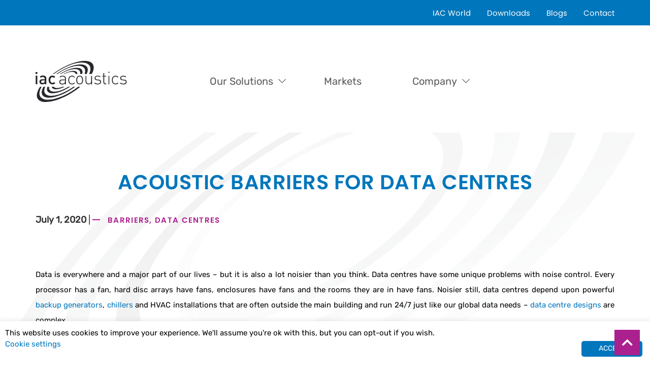

--- FILE ---
content_type: text/html; charset=UTF-8
request_url: https://www.iacacoustics.global/news/acoustic-barriers-for-data-centres/
body_size: 22157
content:
<!doctype html>
<html lang="en-US">
<head>

<!-- Google Tag Manager -->
<script>(function(w,d,s,l,i){w[l]=w[l]||[];w[l].push({'gtm.start':
new Date().getTime(),event:'gtm.js'});var f=d.getElementsByTagName(s)[0],
j=d.createElement(s),dl=l!='dataLayer'?'&l='+l:'';j.async=true;j.src=
'https://www.googletagmanager.com/gtm.js?id='+i+dl;f.parentNode.insertBefore(j,f);
})(window,document,'script','dataLayer','GTM-MSVXNXZ');</script>
<!-- End Google Tag Manager -->

	<meta name="viewport" content="width=device-width, initial-scale=1">
	<link rel="profile" href="https://gmpg.org/xfn/11">
	<link rel="stylesheet" href="https://use.typekit.net/vmh2myg.css">

	<script async src="https://www.googletagmanager.com/gtag/js?id=G-1KJ0Q696HC"></script>
	<script>
	  window.dataLayer = window.dataLayer || [];
	  function gtag(){dataLayer.push(arguments);}
	  gtag('js', new Date());
	  gtag('config', 'G-1KJ0Q696HC');
	</script>

	<meta name='robots' content='index, follow, max-image-preview:large, max-snippet:-1, max-video-preview:-1' />
	<style>img:is([sizes="auto" i], [sizes^="auto," i]) { contain-intrinsic-size: 3000px 1500px }</style>
	
	<!-- This site is optimized with the Yoast SEO plugin v26.7 - https://yoast.com/wordpress/plugins/seo/ -->
	<title>Acoustic Barriers for Data Centres - IAC Acoustics</title>
	<meta name="description" content="A new blog article from IAC Acoustics exploring Data Centre noise sources and solutions such as Acoustic Barriers and Enclosures" />
	<link rel="canonical" href="https://www.iacacoustics.global/news/acoustic-barriers-for-data-centres/" />
	<meta property="og:locale" content="en_US" />
	<meta property="og:type" content="article" />
	<meta property="og:title" content="Acoustic Barriers for Data Centres - IAC Acoustics" />
	<meta property="og:description" content="A new blog article from IAC Acoustics exploring Data Centre noise sources and solutions such as Acoustic Barriers and Enclosures" />
	<meta property="og:url" content="https://www.iacacoustics.global/news/acoustic-barriers-for-data-centres/" />
	<meta property="og:site_name" content="IAC Acoustics" />
	<meta property="article:published_time" content="2020-07-01T10:57:39+00:00" />
	<meta property="article:modified_time" content="2021-09-08T13:45:32+00:00" />
	<meta property="og:image" content="https://www.iacacoustics.global/wp-content/uploads/data-centre.jpg" />
	<meta property="og:image:width" content="1920" />
	<meta property="og:image:height" content="896" />
	<meta property="og:image:type" content="image/jpeg" />
	<meta name="author" content="Renaud Clarke" />
	<meta name="twitter:card" content="summary_large_image" />
	<meta name="twitter:label1" content="Written by" />
	<meta name="twitter:data1" content="Renaud Clarke" />
	<meta name="twitter:label2" content="Est. reading time" />
	<meta name="twitter:data2" content="7 minutes" />
	<script type="application/ld+json" class="yoast-schema-graph">{"@context":"https://schema.org","@graph":[{"@type":"Article","@id":"https://www.iacacoustics.global/news/acoustic-barriers-for-data-centres/#article","isPartOf":{"@id":"https://www.iacacoustics.global/news/acoustic-barriers-for-data-centres/"},"author":{"name":"Renaud Clarke","@id":"https://www.iacacoustics.global/#/schema/person/f5e1279c0aa3b069af7cd73a799f7338"},"headline":"Acoustic Barriers for Data Centres","datePublished":"2020-07-01T10:57:39+00:00","dateModified":"2021-09-08T13:45:32+00:00","mainEntityOfPage":{"@id":"https://www.iacacoustics.global/news/acoustic-barriers-for-data-centres/"},"wordCount":1413,"commentCount":0,"publisher":{"@id":"https://www.iacacoustics.global/#organization"},"image":{"@id":"https://www.iacacoustics.global/news/acoustic-barriers-for-data-centres/#primaryimage"},"thumbnailUrl":"https://www.iacacoustics.global/wp-content/uploads/data-centre.jpg","keywords":["Barriers","Data Centres"],"articleSection":["Barriers","Data Centres","News"],"inLanguage":"en-US"},{"@type":"WebPage","@id":"https://www.iacacoustics.global/news/acoustic-barriers-for-data-centres/","url":"https://www.iacacoustics.global/news/acoustic-barriers-for-data-centres/","name":"Acoustic Barriers for Data Centres - IAC Acoustics","isPartOf":{"@id":"https://www.iacacoustics.global/#website"},"primaryImageOfPage":{"@id":"https://www.iacacoustics.global/news/acoustic-barriers-for-data-centres/#primaryimage"},"image":{"@id":"https://www.iacacoustics.global/news/acoustic-barriers-for-data-centres/#primaryimage"},"thumbnailUrl":"https://www.iacacoustics.global/wp-content/uploads/data-centre.jpg","datePublished":"2020-07-01T10:57:39+00:00","dateModified":"2021-09-08T13:45:32+00:00","description":"A new blog article from IAC Acoustics exploring Data Centre noise sources and solutions such as Acoustic Barriers and Enclosures","breadcrumb":{"@id":"https://www.iacacoustics.global/news/acoustic-barriers-for-data-centres/#breadcrumb"},"inLanguage":"en-US","potentialAction":[{"@type":"ReadAction","target":["https://www.iacacoustics.global/news/acoustic-barriers-for-data-centres/"]}]},{"@type":"ImageObject","inLanguage":"en-US","@id":"https://www.iacacoustics.global/news/acoustic-barriers-for-data-centres/#primaryimage","url":"https://www.iacacoustics.global/wp-content/uploads/data-centre.jpg","contentUrl":"https://www.iacacoustics.global/wp-content/uploads/data-centre.jpg","width":1920,"height":896},{"@type":"BreadcrumbList","@id":"https://www.iacacoustics.global/news/acoustic-barriers-for-data-centres/#breadcrumb","itemListElement":[{"@type":"ListItem","position":1,"name":"Home","item":"https://www.iacacoustics.global/"},{"@type":"ListItem","position":2,"name":"Acoustic Barriers for Data Centres"}]},{"@type":"WebSite","@id":"https://www.iacacoustics.global/#website","url":"https://www.iacacoustics.global/","name":"IAC Acoustics","description":"IAC Acoustics, leaders Acoustics and Noise Control","publisher":{"@id":"https://www.iacacoustics.global/#organization"},"potentialAction":[{"@type":"SearchAction","target":{"@type":"EntryPoint","urlTemplate":"https://www.iacacoustics.global/?s={search_term_string}"},"query-input":{"@type":"PropertyValueSpecification","valueRequired":true,"valueName":"search_term_string"}}],"inLanguage":"en-US"},{"@type":"Organization","@id":"https://www.iacacoustics.global/#organization","name":"IAC Acoustics","url":"https://www.iacacoustics.global/","logo":{"@type":"ImageObject","inLanguage":"en-US","@id":"https://www.iacacoustics.global/#/schema/logo/image/","url":"https://www.iacacoustics.global/wp-content/uploads/2020/01/cropped-logo2.png","contentUrl":"https://www.iacacoustics.global/wp-content/uploads/2020/01/cropped-logo2.png","width":324,"height":153,"caption":"IAC Acoustics"},"image":{"@id":"https://www.iacacoustics.global/#/schema/logo/image/"}},{"@type":"Person","@id":"https://www.iacacoustics.global/#/schema/person/f5e1279c0aa3b069af7cd73a799f7338","name":"Renaud Clarke","image":{"@type":"ImageObject","inLanguage":"en-US","@id":"https://www.iacacoustics.global/#/schema/person/image/","url":"https://secure.gravatar.com/avatar/88ac359d9ba67b29a53df17197aca631156b2a1fa000461bca7cba3d9192cde6?s=96&d=mm&r=g","contentUrl":"https://secure.gravatar.com/avatar/88ac359d9ba67b29a53df17197aca631156b2a1fa000461bca7cba3d9192cde6?s=96&d=mm&r=g","caption":"Renaud Clarke"}}]}</script>
	<!-- / Yoast SEO plugin. -->


<link rel='dns-prefetch' href='//cdnjs.cloudflare.com' />
<link rel='dns-prefetch' href='//hcaptcha.com' />
<link rel="alternate" type="application/rss+xml" title="IAC Acoustics &raquo; Feed" href="https://www.iacacoustics.global/feed/" />
<script type="text/javascript">
/* <![CDATA[ */
window._wpemojiSettings = {"baseUrl":"https:\/\/s.w.org\/images\/core\/emoji\/16.0.1\/72x72\/","ext":".png","svgUrl":"https:\/\/s.w.org\/images\/core\/emoji\/16.0.1\/svg\/","svgExt":".svg","source":{"concatemoji":"https:\/\/www.iacacoustics.global\/wp-includes\/js\/wp-emoji-release.min.js"}};
/*! This file is auto-generated */
!function(s,n){var o,i,e;function c(e){try{var t={supportTests:e,timestamp:(new Date).valueOf()};sessionStorage.setItem(o,JSON.stringify(t))}catch(e){}}function p(e,t,n){e.clearRect(0,0,e.canvas.width,e.canvas.height),e.fillText(t,0,0);var t=new Uint32Array(e.getImageData(0,0,e.canvas.width,e.canvas.height).data),a=(e.clearRect(0,0,e.canvas.width,e.canvas.height),e.fillText(n,0,0),new Uint32Array(e.getImageData(0,0,e.canvas.width,e.canvas.height).data));return t.every(function(e,t){return e===a[t]})}function u(e,t){e.clearRect(0,0,e.canvas.width,e.canvas.height),e.fillText(t,0,0);for(var n=e.getImageData(16,16,1,1),a=0;a<n.data.length;a++)if(0!==n.data[a])return!1;return!0}function f(e,t,n,a){switch(t){case"flag":return n(e,"\ud83c\udff3\ufe0f\u200d\u26a7\ufe0f","\ud83c\udff3\ufe0f\u200b\u26a7\ufe0f")?!1:!n(e,"\ud83c\udde8\ud83c\uddf6","\ud83c\udde8\u200b\ud83c\uddf6")&&!n(e,"\ud83c\udff4\udb40\udc67\udb40\udc62\udb40\udc65\udb40\udc6e\udb40\udc67\udb40\udc7f","\ud83c\udff4\u200b\udb40\udc67\u200b\udb40\udc62\u200b\udb40\udc65\u200b\udb40\udc6e\u200b\udb40\udc67\u200b\udb40\udc7f");case"emoji":return!a(e,"\ud83e\udedf")}return!1}function g(e,t,n,a){var r="undefined"!=typeof WorkerGlobalScope&&self instanceof WorkerGlobalScope?new OffscreenCanvas(300,150):s.createElement("canvas"),o=r.getContext("2d",{willReadFrequently:!0}),i=(o.textBaseline="top",o.font="600 32px Arial",{});return e.forEach(function(e){i[e]=t(o,e,n,a)}),i}function t(e){var t=s.createElement("script");t.src=e,t.defer=!0,s.head.appendChild(t)}"undefined"!=typeof Promise&&(o="wpEmojiSettingsSupports",i=["flag","emoji"],n.supports={everything:!0,everythingExceptFlag:!0},e=new Promise(function(e){s.addEventListener("DOMContentLoaded",e,{once:!0})}),new Promise(function(t){var n=function(){try{var e=JSON.parse(sessionStorage.getItem(o));if("object"==typeof e&&"number"==typeof e.timestamp&&(new Date).valueOf()<e.timestamp+604800&&"object"==typeof e.supportTests)return e.supportTests}catch(e){}return null}();if(!n){if("undefined"!=typeof Worker&&"undefined"!=typeof OffscreenCanvas&&"undefined"!=typeof URL&&URL.createObjectURL&&"undefined"!=typeof Blob)try{var e="postMessage("+g.toString()+"("+[JSON.stringify(i),f.toString(),p.toString(),u.toString()].join(",")+"));",a=new Blob([e],{type:"text/javascript"}),r=new Worker(URL.createObjectURL(a),{name:"wpTestEmojiSupports"});return void(r.onmessage=function(e){c(n=e.data),r.terminate(),t(n)})}catch(e){}c(n=g(i,f,p,u))}t(n)}).then(function(e){for(var t in e)n.supports[t]=e[t],n.supports.everything=n.supports.everything&&n.supports[t],"flag"!==t&&(n.supports.everythingExceptFlag=n.supports.everythingExceptFlag&&n.supports[t]);n.supports.everythingExceptFlag=n.supports.everythingExceptFlag&&!n.supports.flag,n.DOMReady=!1,n.readyCallback=function(){n.DOMReady=!0}}).then(function(){return e}).then(function(){var e;n.supports.everything||(n.readyCallback(),(e=n.source||{}).concatemoji?t(e.concatemoji):e.wpemoji&&e.twemoji&&(t(e.twemoji),t(e.wpemoji)))}))}((window,document),window._wpemojiSettings);
/* ]]> */
</script>
<link rel='stylesheet' id='sdm-styles-css' href='https://www.iacacoustics.global/wp-content/plugins/simple-download-monitor/css/sdm_wp_styles.css' type='text/css' media='all' />
<style id='wp-emoji-styles-inline-css' type='text/css'>

	img.wp-smiley, img.emoji {
		display: inline !important;
		border: none !important;
		box-shadow: none !important;
		height: 1em !important;
		width: 1em !important;
		margin: 0 0.07em !important;
		vertical-align: -0.1em !important;
		background: none !important;
		padding: 0 !important;
	}
</style>
<link rel='stylesheet' id='wp-block-library-css' href='https://www.iacacoustics.global/wp-includes/css/dist/block-library/style.min.css' type='text/css' media='all' />
<style id='classic-theme-styles-inline-css' type='text/css'>
/*! This file is auto-generated */
.wp-block-button__link{color:#fff;background-color:#32373c;border-radius:9999px;box-shadow:none;text-decoration:none;padding:calc(.667em + 2px) calc(1.333em + 2px);font-size:1.125em}.wp-block-file__button{background:#32373c;color:#fff;text-decoration:none}
</style>
<style id='safe-svg-svg-icon-style-inline-css' type='text/css'>
.safe-svg-cover{text-align:center}.safe-svg-cover .safe-svg-inside{display:inline-block;max-width:100%}.safe-svg-cover svg{fill:currentColor;height:100%;max-height:100%;max-width:100%;width:100%}

</style>
<style id='global-styles-inline-css' type='text/css'>
:root{--wp--preset--aspect-ratio--square: 1;--wp--preset--aspect-ratio--4-3: 4/3;--wp--preset--aspect-ratio--3-4: 3/4;--wp--preset--aspect-ratio--3-2: 3/2;--wp--preset--aspect-ratio--2-3: 2/3;--wp--preset--aspect-ratio--16-9: 16/9;--wp--preset--aspect-ratio--9-16: 9/16;--wp--preset--color--black: #000000;--wp--preset--color--cyan-bluish-gray: #abb8c3;--wp--preset--color--white: #ffffff;--wp--preset--color--pale-pink: #f78da7;--wp--preset--color--vivid-red: #cf2e2e;--wp--preset--color--luminous-vivid-orange: #ff6900;--wp--preset--color--luminous-vivid-amber: #fcb900;--wp--preset--color--light-green-cyan: #7bdcb5;--wp--preset--color--vivid-green-cyan: #00d084;--wp--preset--color--pale-cyan-blue: #8ed1fc;--wp--preset--color--vivid-cyan-blue: #0693e3;--wp--preset--color--vivid-purple: #9b51e0;--wp--preset--gradient--vivid-cyan-blue-to-vivid-purple: linear-gradient(135deg,rgba(6,147,227,1) 0%,rgb(155,81,224) 100%);--wp--preset--gradient--light-green-cyan-to-vivid-green-cyan: linear-gradient(135deg,rgb(122,220,180) 0%,rgb(0,208,130) 100%);--wp--preset--gradient--luminous-vivid-amber-to-luminous-vivid-orange: linear-gradient(135deg,rgba(252,185,0,1) 0%,rgba(255,105,0,1) 100%);--wp--preset--gradient--luminous-vivid-orange-to-vivid-red: linear-gradient(135deg,rgba(255,105,0,1) 0%,rgb(207,46,46) 100%);--wp--preset--gradient--very-light-gray-to-cyan-bluish-gray: linear-gradient(135deg,rgb(238,238,238) 0%,rgb(169,184,195) 100%);--wp--preset--gradient--cool-to-warm-spectrum: linear-gradient(135deg,rgb(74,234,220) 0%,rgb(151,120,209) 20%,rgb(207,42,186) 40%,rgb(238,44,130) 60%,rgb(251,105,98) 80%,rgb(254,248,76) 100%);--wp--preset--gradient--blush-light-purple: linear-gradient(135deg,rgb(255,206,236) 0%,rgb(152,150,240) 100%);--wp--preset--gradient--blush-bordeaux: linear-gradient(135deg,rgb(254,205,165) 0%,rgb(254,45,45) 50%,rgb(107,0,62) 100%);--wp--preset--gradient--luminous-dusk: linear-gradient(135deg,rgb(255,203,112) 0%,rgb(199,81,192) 50%,rgb(65,88,208) 100%);--wp--preset--gradient--pale-ocean: linear-gradient(135deg,rgb(255,245,203) 0%,rgb(182,227,212) 50%,rgb(51,167,181) 100%);--wp--preset--gradient--electric-grass: linear-gradient(135deg,rgb(202,248,128) 0%,rgb(113,206,126) 100%);--wp--preset--gradient--midnight: linear-gradient(135deg,rgb(2,3,129) 0%,rgb(40,116,252) 100%);--wp--preset--font-size--small: 13px;--wp--preset--font-size--medium: 20px;--wp--preset--font-size--large: 36px;--wp--preset--font-size--x-large: 42px;--wp--preset--spacing--20: 0.44rem;--wp--preset--spacing--30: 0.67rem;--wp--preset--spacing--40: 1rem;--wp--preset--spacing--50: 1.5rem;--wp--preset--spacing--60: 2.25rem;--wp--preset--spacing--70: 3.38rem;--wp--preset--spacing--80: 5.06rem;--wp--preset--shadow--natural: 6px 6px 9px rgba(0, 0, 0, 0.2);--wp--preset--shadow--deep: 12px 12px 50px rgba(0, 0, 0, 0.4);--wp--preset--shadow--sharp: 6px 6px 0px rgba(0, 0, 0, 0.2);--wp--preset--shadow--outlined: 6px 6px 0px -3px rgba(255, 255, 255, 1), 6px 6px rgba(0, 0, 0, 1);--wp--preset--shadow--crisp: 6px 6px 0px rgba(0, 0, 0, 1);}:where(.is-layout-flex){gap: 0.5em;}:where(.is-layout-grid){gap: 0.5em;}body .is-layout-flex{display: flex;}.is-layout-flex{flex-wrap: wrap;align-items: center;}.is-layout-flex > :is(*, div){margin: 0;}body .is-layout-grid{display: grid;}.is-layout-grid > :is(*, div){margin: 0;}:where(.wp-block-columns.is-layout-flex){gap: 2em;}:where(.wp-block-columns.is-layout-grid){gap: 2em;}:where(.wp-block-post-template.is-layout-flex){gap: 1.25em;}:where(.wp-block-post-template.is-layout-grid){gap: 1.25em;}.has-black-color{color: var(--wp--preset--color--black) !important;}.has-cyan-bluish-gray-color{color: var(--wp--preset--color--cyan-bluish-gray) !important;}.has-white-color{color: var(--wp--preset--color--white) !important;}.has-pale-pink-color{color: var(--wp--preset--color--pale-pink) !important;}.has-vivid-red-color{color: var(--wp--preset--color--vivid-red) !important;}.has-luminous-vivid-orange-color{color: var(--wp--preset--color--luminous-vivid-orange) !important;}.has-luminous-vivid-amber-color{color: var(--wp--preset--color--luminous-vivid-amber) !important;}.has-light-green-cyan-color{color: var(--wp--preset--color--light-green-cyan) !important;}.has-vivid-green-cyan-color{color: var(--wp--preset--color--vivid-green-cyan) !important;}.has-pale-cyan-blue-color{color: var(--wp--preset--color--pale-cyan-blue) !important;}.has-vivid-cyan-blue-color{color: var(--wp--preset--color--vivid-cyan-blue) !important;}.has-vivid-purple-color{color: var(--wp--preset--color--vivid-purple) !important;}.has-black-background-color{background-color: var(--wp--preset--color--black) !important;}.has-cyan-bluish-gray-background-color{background-color: var(--wp--preset--color--cyan-bluish-gray) !important;}.has-white-background-color{background-color: var(--wp--preset--color--white) !important;}.has-pale-pink-background-color{background-color: var(--wp--preset--color--pale-pink) !important;}.has-vivid-red-background-color{background-color: var(--wp--preset--color--vivid-red) !important;}.has-luminous-vivid-orange-background-color{background-color: var(--wp--preset--color--luminous-vivid-orange) !important;}.has-luminous-vivid-amber-background-color{background-color: var(--wp--preset--color--luminous-vivid-amber) !important;}.has-light-green-cyan-background-color{background-color: var(--wp--preset--color--light-green-cyan) !important;}.has-vivid-green-cyan-background-color{background-color: var(--wp--preset--color--vivid-green-cyan) !important;}.has-pale-cyan-blue-background-color{background-color: var(--wp--preset--color--pale-cyan-blue) !important;}.has-vivid-cyan-blue-background-color{background-color: var(--wp--preset--color--vivid-cyan-blue) !important;}.has-vivid-purple-background-color{background-color: var(--wp--preset--color--vivid-purple) !important;}.has-black-border-color{border-color: var(--wp--preset--color--black) !important;}.has-cyan-bluish-gray-border-color{border-color: var(--wp--preset--color--cyan-bluish-gray) !important;}.has-white-border-color{border-color: var(--wp--preset--color--white) !important;}.has-pale-pink-border-color{border-color: var(--wp--preset--color--pale-pink) !important;}.has-vivid-red-border-color{border-color: var(--wp--preset--color--vivid-red) !important;}.has-luminous-vivid-orange-border-color{border-color: var(--wp--preset--color--luminous-vivid-orange) !important;}.has-luminous-vivid-amber-border-color{border-color: var(--wp--preset--color--luminous-vivid-amber) !important;}.has-light-green-cyan-border-color{border-color: var(--wp--preset--color--light-green-cyan) !important;}.has-vivid-green-cyan-border-color{border-color: var(--wp--preset--color--vivid-green-cyan) !important;}.has-pale-cyan-blue-border-color{border-color: var(--wp--preset--color--pale-cyan-blue) !important;}.has-vivid-cyan-blue-border-color{border-color: var(--wp--preset--color--vivid-cyan-blue) !important;}.has-vivid-purple-border-color{border-color: var(--wp--preset--color--vivid-purple) !important;}.has-vivid-cyan-blue-to-vivid-purple-gradient-background{background: var(--wp--preset--gradient--vivid-cyan-blue-to-vivid-purple) !important;}.has-light-green-cyan-to-vivid-green-cyan-gradient-background{background: var(--wp--preset--gradient--light-green-cyan-to-vivid-green-cyan) !important;}.has-luminous-vivid-amber-to-luminous-vivid-orange-gradient-background{background: var(--wp--preset--gradient--luminous-vivid-amber-to-luminous-vivid-orange) !important;}.has-luminous-vivid-orange-to-vivid-red-gradient-background{background: var(--wp--preset--gradient--luminous-vivid-orange-to-vivid-red) !important;}.has-very-light-gray-to-cyan-bluish-gray-gradient-background{background: var(--wp--preset--gradient--very-light-gray-to-cyan-bluish-gray) !important;}.has-cool-to-warm-spectrum-gradient-background{background: var(--wp--preset--gradient--cool-to-warm-spectrum) !important;}.has-blush-light-purple-gradient-background{background: var(--wp--preset--gradient--blush-light-purple) !important;}.has-blush-bordeaux-gradient-background{background: var(--wp--preset--gradient--blush-bordeaux) !important;}.has-luminous-dusk-gradient-background{background: var(--wp--preset--gradient--luminous-dusk) !important;}.has-pale-ocean-gradient-background{background: var(--wp--preset--gradient--pale-ocean) !important;}.has-electric-grass-gradient-background{background: var(--wp--preset--gradient--electric-grass) !important;}.has-midnight-gradient-background{background: var(--wp--preset--gradient--midnight) !important;}.has-small-font-size{font-size: var(--wp--preset--font-size--small) !important;}.has-medium-font-size{font-size: var(--wp--preset--font-size--medium) !important;}.has-large-font-size{font-size: var(--wp--preset--font-size--large) !important;}.has-x-large-font-size{font-size: var(--wp--preset--font-size--x-large) !important;}
:where(.wp-block-post-template.is-layout-flex){gap: 1.25em;}:where(.wp-block-post-template.is-layout-grid){gap: 1.25em;}
:where(.wp-block-columns.is-layout-flex){gap: 2em;}:where(.wp-block-columns.is-layout-grid){gap: 2em;}
:root :where(.wp-block-pullquote){font-size: 1.5em;line-height: 1.6;}
</style>
<link rel='stylesheet' id='cookie-law-info-css' href='https://www.iacacoustics.global/wp-content/plugins/cookie-law-info/legacy/public/css/cookie-law-info-public.css' type='text/css' media='all' />
<link rel='stylesheet' id='cookie-law-info-gdpr-css' href='https://www.iacacoustics.global/wp-content/plugins/cookie-law-info/legacy/public/css/cookie-law-info-gdpr.css' type='text/css' media='all' />
<link rel='stylesheet' id='megamenu-css' href='https://www.iacacoustics.global/wp-content/uploads/maxmegamenu/style.css' type='text/css' media='all' />
<link rel='stylesheet' id='dashicons-css' href='https://www.iacacoustics.global/wp-includes/css/dashicons.min.css' type='text/css' media='all' />
<link rel='stylesheet' id='bootstrap-css-css' href='https://www.iacacoustics.global/wp-content/themes/iac/assets/css/bootstrap.min.css' type='text/css' media='all' />
<link rel='stylesheet' id='bootstrap-slider-css-css' href='https://cdnjs.cloudflare.com/ajax/libs/bootstrap-slider/11.0.2/css/bootstrap-slider.min.css' type='text/css' media='all' />
<link rel='stylesheet' id='owl-css-css' href='https://www.iacacoustics.global/wp-content/themes/iac/assets/css/owl.carousel.min.css' type='text/css' media='all' />
<link rel='stylesheet' id='hacc-style-css' href='https://www.iacacoustics.global/wp-content/themes/iac/style.css' type='text/css' media='all' />
<link rel='stylesheet' id='custom-css-css' href='https://www.iacacoustics.global/wp-content/themes/iac/assets/css/custom.css' type='text/css' media='all' />
<link rel='stylesheet' id='mCustomScrollbar-csss-css' href='https://www.iacacoustics.global/wp-content/themes/iac/assets/css/mCustomScrollbar.css' type='text/css' media='all' />
<link rel='stylesheet' id='tablepress-default-css' href='https://www.iacacoustics.global/wp-content/tablepress-combined.min.css' type='text/css' media='all' />
<script type="text/javascript" src="https://www.iacacoustics.global/wp-includes/js/jquery/jquery.min.js" id="jquery-core-js"></script>
<script type="text/javascript" src="https://www.iacacoustics.global/wp-includes/js/jquery/jquery-migrate.min.js" id="jquery-migrate-js"></script>
<script type="text/javascript" id="cookie-law-info-js-extra">
/* <![CDATA[ */
var Cli_Data = {"nn_cookie_ids":[],"cookielist":[],"non_necessary_cookies":[],"ccpaEnabled":"","ccpaRegionBased":"","ccpaBarEnabled":"","strictlyEnabled":["necessary","obligatoire"],"ccpaType":"gdpr","js_blocking":"","custom_integration":"","triggerDomRefresh":"","secure_cookies":""};
var cli_cookiebar_settings = {"animate_speed_hide":"500","animate_speed_show":"500","background":"#FFF","border":"#b1a6a6c2","border_on":"","button_1_button_colour":"#0076bc","button_1_button_hover":"#005e96","button_1_link_colour":"#ffffff","button_1_as_button":"1","button_1_new_win":"","button_2_button_colour":"#333","button_2_button_hover":"#292929","button_2_link_colour":"#444","button_2_as_button":"","button_2_hidebar":"","button_3_button_colour":"#000","button_3_button_hover":"#000000","button_3_link_colour":"#fff","button_3_as_button":"1","button_3_new_win":"","button_4_button_colour":"#000","button_4_button_hover":"#000000","button_4_link_colour":"#0076bc","button_4_as_button":"","button_7_button_colour":"#61a229","button_7_button_hover":"#4e8221","button_7_link_colour":"#fff","button_7_as_button":"1","button_7_new_win":"","font_family":"inherit","header_fix":"","notify_animate_hide":"1","notify_animate_show":"","notify_div_id":"#cookie-law-info-bar","notify_position_horizontal":"right","notify_position_vertical":"bottom","scroll_close":"","scroll_close_reload":"","accept_close_reload":"","reject_close_reload":"","showagain_tab":"1","showagain_background":"#fff","showagain_border":"#000","showagain_div_id":"#cookie-law-info-again","showagain_x_position":"100px","text":"#000","show_once_yn":"","show_once":"100","logging_on":"","as_popup":"","popup_overlay":"1","bar_heading_text":"","cookie_bar_as":"banner","popup_showagain_position":"bottom-right","widget_position":"right"};
var log_object = {"ajax_url":"https:\/\/www.iacacoustics.global\/wp-admin\/admin-ajax.php"};
/* ]]> */
</script>
<script type="text/javascript" src="https://www.iacacoustics.global/wp-content/plugins/cookie-law-info/legacy/public/js/cookie-law-info-public.js" id="cookie-law-info-js"></script>
<script type="text/javascript" id="sdm-scripts-js-extra">
/* <![CDATA[ */
var sdm_ajax_script = {"ajaxurl":"https:\/\/www.iacacoustics.global\/wp-admin\/admin-ajax.php"};
/* ]]> */
</script>
<script type="text/javascript" src="https://www.iacacoustics.global/wp-content/plugins/simple-download-monitor/js/sdm_wp_scripts.js" id="sdm-scripts-js"></script>
<link rel="https://api.w.org/" href="https://www.iacacoustics.global/wp-json/" /><link rel="alternate" title="JSON" type="application/json" href="https://www.iacacoustics.global/wp-json/wp/v2/posts/3212" /><link rel="EditURI" type="application/rsd+xml" title="RSD" href="https://www.iacacoustics.global/xmlrpc.php?rsd" />
<meta name="generator" content="WordPress 6.8.3" />
<link rel='shortlink' href='https://www.iacacoustics.global/?p=3212' />
<link rel="alternate" title="oEmbed (JSON)" type="application/json+oembed" href="https://www.iacacoustics.global/wp-json/oembed/1.0/embed?url=https%3A%2F%2Fwww.iacacoustics.global%2Fnews%2Facoustic-barriers-for-data-centres%2F" />
<link rel="alternate" title="oEmbed (XML)" type="text/xml+oembed" href="https://www.iacacoustics.global/wp-json/oembed/1.0/embed?url=https%3A%2F%2Fwww.iacacoustics.global%2Fnews%2Facoustic-barriers-for-data-centres%2F&#038;format=xml" />
<script type="text/javascript" src="https://www.companydetailscompany.com/js/797844.js" ></script>
<noscript><img src="https://www.companydetailscompany.com/797844.png" style="display:none;" /></noscript><style>
.h-captcha{position:relative;display:block;margin-bottom:2rem;padding:0;clear:both}.h-captcha[data-size="normal"]{width:302px;height:76px}.h-captcha[data-size="compact"]{width:158px;height:138px}.h-captcha[data-size="invisible"]{display:none}.h-captcha iframe{z-index:1}.h-captcha::before{content:"";display:block;position:absolute;top:0;left:0;background:url(https://www.iacacoustics.global/wp-content/plugins/hcaptcha-for-forms-and-more/assets/images/hcaptcha-div-logo.svg) no-repeat;border:1px solid #fff0;border-radius:4px;box-sizing:border-box}.h-captcha::after{content:"The hCaptcha loading is delayed until user interaction.";font-family:-apple-system,system-ui,BlinkMacSystemFont,"Segoe UI",Roboto,Oxygen,Ubuntu,"Helvetica Neue",Arial,sans-serif;font-size:10px;font-weight:500;position:absolute;top:0;bottom:0;left:0;right:0;box-sizing:border-box;color:#bf1722;opacity:0}.h-captcha:not(:has(iframe))::after{animation:hcap-msg-fade-in .3s ease forwards;animation-delay:2s}.h-captcha:has(iframe)::after{animation:none;opacity:0}@keyframes hcap-msg-fade-in{to{opacity:1}}.h-captcha[data-size="normal"]::before{width:302px;height:76px;background-position:93.8% 28%}.h-captcha[data-size="normal"]::after{width:302px;height:76px;display:flex;flex-wrap:wrap;align-content:center;line-height:normal;padding:0 75px 0 10px}.h-captcha[data-size="compact"]::before{width:158px;height:138px;background-position:49.9% 78.8%}.h-captcha[data-size="compact"]::after{width:158px;height:138px;text-align:center;line-height:normal;padding:24px 10px 10px 10px}.h-captcha[data-theme="light"]::before,body.is-light-theme .h-captcha[data-theme="auto"]::before,.h-captcha[data-theme="auto"]::before{background-color:#fafafa;border:1px solid #e0e0e0}.h-captcha[data-theme="dark"]::before,body.is-dark-theme .h-captcha[data-theme="auto"]::before,html.wp-dark-mode-active .h-captcha[data-theme="auto"]::before,html.drdt-dark-mode .h-captcha[data-theme="auto"]::before{background-image:url(https://www.iacacoustics.global/wp-content/plugins/hcaptcha-for-forms-and-more/assets/images/hcaptcha-div-logo-white.svg);background-repeat:no-repeat;background-color:#333;border:1px solid #f5f5f5}@media (prefers-color-scheme:dark){.h-captcha[data-theme="auto"]::before{background-image:url(https://www.iacacoustics.global/wp-content/plugins/hcaptcha-for-forms-and-more/assets/images/hcaptcha-div-logo-white.svg);background-repeat:no-repeat;background-color:#333;border:1px solid #f5f5f5}}.h-captcha[data-theme="custom"]::before{background-color:initial}.h-captcha[data-size="invisible"]::before,.h-captcha[data-size="invisible"]::after{display:none}.h-captcha iframe{position:relative}div[style*="z-index: 2147483647"] div[style*="border-width: 11px"][style*="position: absolute"][style*="pointer-events: none"]{border-style:none}
</style>
<style>
.elementor-widget-login .h-captcha{margin-bottom:0}
</style>
<script type="text/javascript">
            var ajaxurl = "https://www.iacacoustics.global/wp-admin/admin-ajax.php";
          </script><meta name="generator" content="Elementor 3.34.1; features: e_font_icon_svg, additional_custom_breakpoints; settings: css_print_method-external, google_font-enabled, font_display-swap">
			<style>
				.e-con.e-parent:nth-of-type(n+4):not(.e-lazyloaded):not(.e-no-lazyload),
				.e-con.e-parent:nth-of-type(n+4):not(.e-lazyloaded):not(.e-no-lazyload) * {
					background-image: none !important;
				}
				@media screen and (max-height: 1024px) {
					.e-con.e-parent:nth-of-type(n+3):not(.e-lazyloaded):not(.e-no-lazyload),
					.e-con.e-parent:nth-of-type(n+3):not(.e-lazyloaded):not(.e-no-lazyload) * {
						background-image: none !important;
					}
				}
				@media screen and (max-height: 640px) {
					.e-con.e-parent:nth-of-type(n+2):not(.e-lazyloaded):not(.e-no-lazyload),
					.e-con.e-parent:nth-of-type(n+2):not(.e-lazyloaded):not(.e-no-lazyload) * {
						background-image: none !important;
					}
				}
			</style>
			<style>
.gform_previous_button+.h-captcha{margin-top:2rem}.gform_footer.before .h-captcha[data-size="normal"]{margin-bottom:3px}.gform_footer.before .h-captcha[data-size="compact"]{margin-bottom:0}.gform_wrapper.gravity-theme .gform_footer,.gform_wrapper.gravity-theme .gform_page_footer{flex-wrap:wrap}.gform_wrapper.gravity-theme .h-captcha,.gform_wrapper.gravity-theme .h-captcha{margin:0;flex-basis:100%}.gform_wrapper.gravity-theme input[type="submit"],.gform_wrapper.gravity-theme input[type="submit"]{align-self:flex-start}.gform_wrapper.gravity-theme .h-captcha~input[type="submit"],.gform_wrapper.gravity-theme .h-captcha~input[type="submit"]{margin:1em 0 0 0!important}
</style>
<link rel="icon" href="https://www.iacacoustics.global/wp-content/uploads/cropped-favicon-150x150.png" sizes="32x32" />
<link rel="icon" href="https://www.iacacoustics.global/wp-content/uploads/cropped-favicon.png" sizes="192x192" />
<link rel="apple-touch-icon" href="https://www.iacacoustics.global/wp-content/uploads/cropped-favicon.png" />
<meta name="msapplication-TileImage" content="https://www.iacacoustics.global/wp-content/uploads/cropped-favicon.png" />
		<style type="text/css" id="wp-custom-css">
			.latest-news-list .grid-bg-img .grid-content-details h2{
	overflow: hidden;
    text-overflow: ellipsis;
    display: -webkit-box;
    -webkit-line-clamp: 2;
    line-clamp: 2;
    -webkit-box-orient: vertical;
}
.latest-news-list .grid-bg-img{
	min-height: 450px;
}

@media screen and (max-width: 767px){
.latest-news-list .grid-bg-img {
    min-height:auto;
}
}

.mul-image-container .owl-dots {
    bottom: 220px;
    margin-bottom: 50px;
}

@media screen and (max-width: 1199px) {
    .mul-image-container .owl-dots {
        bottom: auto;
        top: 680px;
    }
}

@media screen and (max-width: 991px) {
    .mul-image-container .owl-dots {
        bottom: auto;
        top: 540px;
    }
}

@media screen and (max-width: 767px) {
    .mul-image-container .owl-dots {
        bottom: auto;
        top: 0;
        padding: 30px 15px 0;
    }
}

@media screen and (max-width: 480px) {
    .mul-image-container .owl-dots {
        bottom: auto;
        top: 0;
    }
}

@media (max-width: 767px) {
    .desc-mul {
        margin-top: 90px !important;
        text-align: center;
        padding: 15px 30px 0 !important;
    }
}		</style>
		<style type="text/css">/** Mega Menu CSS: fs **/</style>
</head>

<body class="wp-singular post-template-default single single-post postid-3212 single-format-standard wp-custom-logo wp-theme-iac mega-menu-new-main-menu elementor-default elementor-kit-7764">
<!-- Google Tag Manager (noscript) -->
<noscript><iframe src="https://www.googletagmanager.com/ns.html?id=GTM-MSVXNXZ"
height="0" width="0" style="display:none;visibility:hidden"></iframe></noscript>
<!-- End Google Tag Manager (noscript) -->

<div id="page" class="site header">
	<div class="top-header blue-bg pb-16 pt-16">
		<div class="container">
												<div class="menu-top-menu-container"><ul id="top-menu" class="menu"><li id="menu-item-7335" class="menu-item menu-item-type-custom menu-item-object-custom menu-item-7335"><a target="_blank" href="https://iacmap.world/">IAC World</a></li>
<li id="menu-item-6332" class="menu-item menu-item-type-post_type menu-item-object-page menu-item-6332"><a href="https://www.iacacoustics.global/downloads/">Downloads</a></li>
<li id="menu-item-7119" class="menu-item menu-item-type-post_type menu-item-object-page menu-item-7119"><a href="https://www.iacacoustics.global/blogs/">Blogs</a></li>
<li id="menu-item-6562" class="menu-item menu-item-type-custom menu-item-object-custom menu-item-6562"><a href="/get-in-touch/">Contact</a></li>
</ul></div>						</div>
	</div>

		<header id="masthead" class="site-header pt-70 pb-60">
			<div class="container"> 
				<div class="row">
					<div class="col-xs-7 col-sm-3 col-md-3 col-lg-3 logo-link">
						<div class="scroll-logo">
							<a href="https://www.iacacoustics.global" target="_self"><img src="https://www.iacacoustics.global/wp-content/uploads/Layer-2-1.svg" alt=""></a>
						</div>
						<div class="white-logo">
													<!-- <a href="https://www.iacacoustics.global" target="_self"><img src="https://www.iacacoustics.global/wp-content/uploads/Layer-2-1.svg" alt=""></a> -->
												</div>
					</div>
					<!-- .site-branding -->
					
					<div class="col-xs-5 col-sm-9 col-md-9 col-lg-9 menu-block ">
						<nav id="site-navigation" class="main-navigation pt-20">
							<div id="mega-menu-wrap-new-main-menu" class="mega-menu-wrap"><div class="mega-menu-toggle"><div class="mega-toggle-blocks-left"></div><div class="mega-toggle-blocks-center"></div><div class="mega-toggle-blocks-right"><div class='mega-toggle-block mega-menu-toggle-animated-block mega-toggle-block-0' id='mega-toggle-block-0'><button aria-label="Toggle Menu" class="mega-toggle-animated mega-toggle-animated-slider" type="button" aria-expanded="false">
                  <span class="mega-toggle-animated-box">
                    <span class="mega-toggle-animated-inner"></span>
                  </span>
                </button></div></div></div><ul id="mega-menu-new-main-menu" class="mega-menu max-mega-menu mega-menu-horizontal mega-no-js" data-event="click" data-effect="fade_up" data-effect-speed="200" data-effect-mobile="disabled" data-effect-speed-mobile="0" data-mobile-force-width="false" data-second-click="go" data-document-click="collapse" data-vertical-behaviour="standard" data-breakpoint="768" data-unbind="true" data-mobile-state="collapse_all" data-mobile-direction="vertical" data-hover-intent-timeout="300" data-hover-intent-interval="100"><li class="mega-menu-item mega-menu-item-type-custom mega-menu-item-object-custom mega-menu-item-has-children mega-menu-megamenu mega-menu-grid mega-align-bottom-left mega-menu-grid mega-menu-item-6318" id="mega-menu-item-6318"><a class="mega-menu-link" aria-expanded="false" tabindex="0">Our Solutions<span class="mega-indicator" aria-hidden="true"></span></a>
<ul class="mega-sub-menu" role='presentation'>
<li class="mega-menu-row" id="mega-menu-6318-0">
	<ul class="mega-sub-menu" style='--columns:12' role='presentation'>
<li class="mega-menu-column mega-mega-title-space mega-menu-columns-3-of-12 mega-title-space" style="--columns:12; --span:3" id="mega-menu-6318-0-0">
		<ul class="mega-sub-menu">
<li class="mega-menu-item mega-menu-item-type-widget widget_custom_html mega-menu-item-custom_html-7" id="mega-menu-item-custom_html-7"><div class="textwidget custom-html-widget"><h4>
	<a href="https://www.iacacoustics.global/trackwall/">Trackwall</a>
</h4></div></li><li class="mega-menu-item mega-menu-item-type-widget widget_custom_html mega-menu-item-custom_html-10" id="mega-menu-item-custom_html-10"><div class="textwidget custom-html-widget"><h4>
	<a href="https://www.iacacoustics.global/acoustic-studios/">Acoustic Studios</a>
</h4></div></li><li class="mega-menu-item mega-menu-item-type-widget widget_custom_html mega-menu-item-custom_html-15" id="mega-menu-item-custom_html-15"><div class="textwidget custom-html-widget"><h4>
	<a href="https://www.iacacoustics.global/jet-blast-protection/">Jet Blast Protection
</a>
</h4></div></li><li class="mega-menu-item mega-menu-item-type-widget widget_nav_menu mega-menu-item-nav_menu-8" id="mega-menu-item-nav_menu-8"><div class="menu-jet-blast-protection-container"><ul id="menu-jet-blast-protection" class="menu"><li id="menu-item-6455" class="menu-item menu-item-type-post_type menu-item-object-page menu-item-6455"><a href="https://www.iacacoustics.global/jet-blast-protection/jet-blast-deflectors/">Jet Blast Deflectors</a></li>
<li id="menu-item-6458" class="menu-item menu-item-type-post_type menu-item-object-page menu-item-6458"><a href="https://www.iacacoustics.global/jet-blast-protection/ground-run-up-enclosures-gres/">Ground Run-up Enclosures / GRE’s</a></li>
</ul></div></li><li class="mega-menu-item mega-menu-item-type-widget widget_custom_html mega-menu-item-custom_html-16" id="mega-menu-item-custom_html-16"><div class="textwidget custom-html-widget"><h4>
	<a href="https://www.iacacoustics.global/nvh-test-facilities/">NVH Test Facilities</a>
</h4></div></li><li class="mega-menu-item mega-menu-item-type-widget widget_nav_menu mega-menu-item-nav_menu-11" id="mega-menu-item-nav_menu-11"><div class="menu-nvh-test-facilities-menu-container"><ul id="menu-nvh-test-facilities-menu" class="menu"><li id="menu-item-7557" class="menu-item menu-item-type-post_type menu-item-object-page menu-item-7557"><a href="https://www.iacacoustics.global/nvh-test-facilities/vehicle-anechoic-testing/">Vehicle Anechoic Testing</a></li>
<li id="menu-item-7556" class="menu-item menu-item-type-post_type menu-item-object-page menu-item-7556"><a href="https://www.iacacoustics.global/nvh-test-facilities/shake-rattle-facilities/">Shake &#038; Rattle Facilities</a></li>
<li id="menu-item-7555" class="menu-item menu-item-type-post_type menu-item-object-page menu-item-7555"><a href="https://www.iacacoustics.global/nvh-test-facilities/pass-by-anechoic-chambers/">Pass By Anechoic Chambers</a></li>
<li id="menu-item-7554" class="menu-item menu-item-type-post_type menu-item-object-page menu-item-7554"><a href="https://www.iacacoustics.global/nvh-test-facilities/powertrain-chambers/">Powertrain Anechoic Chambers</a></li>
<li id="menu-item-7553" class="menu-item menu-item-type-post_type menu-item-object-page menu-item-7553"><a href="https://www.iacacoustics.global/nvh-test-facilities/engine-test-cells/">Engine Test Cells</a></li>
<li id="menu-item-7552" class="menu-item menu-item-type-post_type menu-item-object-page menu-item-7552"><a href="https://www.iacacoustics.global/nvh-test-facilities/listening-rooms/">Listening Rooms</a></li>
</ul></div></li><li class="mega-menu-item mega-menu-item-type-widget widget_custom_html mega-menu-item-custom_html-9" id="mega-menu-item-custom_html-9"><div class="textwidget custom-html-widget"><h4>
	<a href="https://www.iacacoustics.global/music-practice-rooms/">Music Practice Rooms</a>
</h4></div></li>		</ul>
</li><li class="mega-menu-column mega-mega-title-space mega-menu-columns-3-of-12 mega-title-space" style="--columns:12; --span:3" id="mega-menu-6318-0-1">
		<ul class="mega-sub-menu">
<li class="mega-menu-item mega-menu-item-type-widget widget_custom_html mega-menu-item-custom_html-17" id="mega-menu-item-custom_html-17"><div class="textwidget custom-html-widget"><h4>
	<a href="https://www.iacacoustics.global/industrial-noise-control/">Industrial Noise Control</a>
</h4></div></li><li class="mega-menu-item mega-menu-item-type-widget widget_nav_menu mega-menu-item-nav_menu-12" id="mega-menu-item-nav_menu-12"><div class="menu-industrial-noise-control-container"><ul id="menu-industrial-noise-control" class="menu"><li id="menu-item-7512" class="menu-item menu-item-type-post_type menu-item-object-page menu-item-7512"><a href="https://www.iacacoustics.global/industrial-noise-control/factory-noise-control/">Factory Noise Control</a></li>
<li id="menu-item-7515" class="menu-item menu-item-type-post_type menu-item-object-page menu-item-7515"><a href="https://www.iacacoustics.global/industrial-noise-control/industrial-acoustic-enclosures/">Industrial Acoustic Enclosures</a></li>
<li id="menu-item-7579" class="menu-item menu-item-type-post_type menu-item-object-page menu-item-7579"><a href="https://www.iacacoustics.global/industrial-noise-control/acoustic-barriers/">Industrial Acoustic Barriers</a></li>
<li id="menu-item-7578" class="menu-item menu-item-type-post_type menu-item-object-page menu-item-7578"><a href="https://www.iacacoustics.global/industrial-noise-control/absorption-panels/">Industrial Absorption Panels</a></li>
</ul></div></li><li class="mega-menu-item mega-menu-item-type-widget widget_custom_html mega-menu-item-custom_html-19" id="mega-menu-item-custom_html-19"><div class="textwidget custom-html-widget"><h4 class="parent-title">
	<a href="https://www.iacacoustics.global/acoustic-test-facilities/">Acoustic Test Facility</a>
</h4></div></li><li class="mega-menu-item mega-menu-item-type-widget widget_nav_menu mega-menu-item-nav_menu-14" id="mega-menu-item-nav_menu-14"><div class="menu-acoustic-test-facility-container"><ul id="menu-acoustic-test-facility" class="menu"><li id="menu-item-7596" class="menu-item menu-item-type-post_type menu-item-object-page menu-item-7596"><a href="https://www.iacacoustics.global/acoustic-test-facilities/transmission-suites/">Transmission Suite</a></li>
<li id="menu-item-7595" class="menu-item menu-item-type-post_type menu-item-object-page menu-item-7595"><a href="https://www.iacacoustics.global/acoustic-test-facilities/reverberation-rooms/">Reverberation Rooms</a></li>
</ul></div></li><li class="mega-menu-item mega-menu-item-type-widget widget_custom_html mega-menu-item-custom_html-14" id="mega-menu-item-custom_html-14"><div class="textwidget custom-html-widget"><h4 class="parent-title">
	<a href="https://www.iacacoustics.global/anechoic-chambers/">Anechoic Chamber</a>
</h4></div></li><li class="mega-menu-item mega-menu-item-type-widget widget_nav_menu mega-menu-item-nav_menu-3" id="mega-menu-item-nav_menu-3"><div class="menu-anechoic-chamber-container"><ul id="menu-anechoic-chamber" class="menu"><li id="menu-item-7610" class="menu-item menu-item-type-post_type menu-item-object-page menu-item-7610"><a href="https://www.iacacoustics.global/anechoic-chambers/hemi-anechoic-chamber/">Hemi Anechoic Chambers</a></li>
<li id="menu-item-7611" class="menu-item menu-item-type-post_type menu-item-object-page menu-item-7611"><a href="https://www.iacacoustics.global/anechoic-chambers/anechoic-chambers/">Anechoic Chambers</a></li>
</ul></div></li><li class="mega-menu-item mega-menu-item-type-widget widget_custom_html mega-menu-item-custom_html-8" id="mega-menu-item-custom_html-8"><div class="textwidget custom-html-widget"><h4>
	<a href="https://www.iacacoustics.global/data-centre-noise-control/">Data Centre Noise Control</a>
</h4></div></li>		</ul>
</li><li class="mega-menu-column mega-mega-title-space mega-menu-columns-3-of-12 mega-title-space" style="--columns:12; --span:3" id="mega-menu-6318-0-2">
		<ul class="mega-sub-menu">
<li class="mega-menu-item mega-menu-item-type-widget widget_custom_html mega-menu-item-custom_html-21" id="mega-menu-item-custom_html-21"><div class="textwidget custom-html-widget"><h4 class="parent-title">
	<a href="https://www.iacacoustics.global/acoustic-doors/">Acoustic Doors & Doorsets</a>
</h4></div></li><li class="mega-menu-item mega-menu-item-type-widget widget_nav_menu mega-menu-item-nav_menu-17" id="mega-menu-item-nav_menu-17"><div class="menu-acoustic-doors-doorsets-container"><ul id="menu-acoustic-doors-doorsets" class="menu"><li id="menu-item-6769" class="menu-item menu-item-type-post_type menu-item-object-page menu-item-6769"><a href="https://www.iacacoustics.global/acoustic-doors/steel-acoustic-doors/">Noise-Lock® Acoustic Doors</a></li>
<li id="menu-item-6479" class="menu-item menu-item-type-post_type menu-item-object-page menu-item-6479"><a href="https://www.iacacoustics.global/acoustic-doors/large-steel-acoustic-doors/">Super Noise-Lock® Acoustic Doors</a></li>
</ul></div></li><li class="mega-menu-item mega-menu-item-type-widget widget_custom_html mega-menu-item-custom_html-11" id="mega-menu-item-custom_html-11"><div class="textwidget custom-html-widget"><h4>
	<a href="https://www.iacacoustics.global/acoustic-windows/">Acoustic Windows</a>
</h4></div></li><li class="mega-menu-item mega-menu-item-type-widget widget_custom_html mega-menu-item-custom_html-20" id="mega-menu-item-custom_html-20"><div class="textwidget custom-html-widget"><h4 class="parent-title">
	<a href="https://www.iacacoustics.global/audiology-test-rooms/">Audiology Test Rooms</a>
</h4></div></li><li class="mega-menu-item mega-menu-item-type-widget widget_nav_menu mega-menu-item-nav_menu-16" id="mega-menu-item-nav_menu-16"><div class="menu-audiology-test-rooms-container"><ul id="menu-audiology-test-rooms" class="menu"><li id="menu-item-7651" class="menu-item menu-item-type-post_type menu-item-object-page menu-item-7651"><a href="https://www.iacacoustics.global/audiology-test-rooms/hearing-screening-booths-2/">Hearing Screening Booths</a></li>
<li id="menu-item-7650" class="menu-item menu-item-type-post_type menu-item-object-page menu-item-7650"><a href="https://www.iacacoustics.global/audiology-test-rooms/audiology-booths/">Standard Audiology Booths</a></li>
<li id="menu-item-7649" class="menu-item menu-item-type-post_type menu-item-object-page menu-item-7649"><a href="https://www.iacacoustics.global/audiology-test-rooms/custom-audiology-rooms/">Custom Audiology Rooms</a></li>
<li id="menu-item-8000" class="menu-item menu-item-type-post_type menu-item-object-page menu-item-8000"><a href="https://www.iacacoustics.global/audiology-test-rooms/audiology-room-refurbishments/">Audiology Room Refurbishments</a></li>
<li id="menu-item-7648" class="menu-item menu-item-type-post_type menu-item-object-page menu-item-7648"><a href="https://www.iacacoustics.global/audiology-test-rooms/mobile-audiology/">Mobile Audiology</a></li>
<li id="menu-item-6473" class="menu-item menu-item-type-post_type menu-item-object-page menu-item-6473"><a href="https://www.iacacoustics.global/audiology-test-rooms/cleaning-guide/">Cleaning Guide</a></li>
<li id="menu-item-6474" class="menu-item menu-item-type-post_type menu-item-object-page menu-item-6474"><a href="https://www.iacacoustics.global/audiology-test-rooms/audiology-leasing/">Audiology Leasing</a></li>
</ul></div></li><li class="mega-menu-item mega-menu-item-type-widget widget_custom_html mega-menu-item-custom_html-13" id="mega-menu-item-custom_html-13"><div class="textwidget custom-html-widget"><h4>
	<a href="https://www.iacacoustics.global/service-and-refurbishment/">Service And Refurbishment</a>
</h4></div></li>		</ul>
</li><li class="mega-menu-column mega-mega-title-space mega-menu-columns-3-of-12 mega-title-space" style="--columns:12; --span:3" id="mega-menu-6318-0-3">
		<ul class="mega-sub-menu">
<li class="mega-menu-item mega-menu-item-type-widget widget_custom_html mega-menu-item-custom_html-18" id="mega-menu-item-custom_html-18"><div class="textwidget custom-html-widget"><h4 class="parent-title">
	<a href="https://www.iacacoustics.global/aero-engine-testing-solutions/">Aero Engine Testing Solutions</a>
</h4></div></li><li class="mega-menu-item mega-menu-item-type-widget widget_nav_menu mega-menu-item-nav_menu-13" id="mega-menu-item-nav_menu-13"><div class="menu-aero-engine-testing-solutions-container"><ul id="menu-aero-engine-testing-solutions" class="menu"><li id="menu-item-7071" class="menu-item menu-item-type-post_type menu-item-object-page menu-item-7071"><a href="https://www.iacacoustics.global/aero-engine-testing-solutions/aero-engine-acoustics/">Aero-Engine Acoustics</a></li>
<li id="menu-item-7620" class="menu-item menu-item-type-post_type menu-item-object-page menu-item-7620"><a href="https://www.iacacoustics.global/aero-engine-testing-solutions/hush-houses/">Hush Houses</a></li>
</ul></div></li><li class="mega-menu-item mega-menu-item-type-widget widget_custom_html mega-menu-item-custom_html-12" id="mega-menu-item-custom_html-12"><div class="textwidget custom-html-widget"><h4>
	<a href="https://www.iacacoustics.global/acoustic-louvres/">Acoustic Louvres</a>
</h4></div></li><li class="mega-menu-item mega-menu-item-type-widget widget_custom_html mega-menu-item-custom_html-22" id="mega-menu-item-custom_html-22"><div class="textwidget custom-html-widget"><h4 class="parent-title">
	<a href="https://www.iacacoustics.global/hvac-attenuators/">HVAC Attenuators</a>
</h4></div></li><li class="mega-menu-item mega-menu-item-type-widget widget_nav_menu mega-menu-item-nav_menu-15" id="mega-menu-item-nav_menu-15"><div class="menu-hvac-attenuators-container"><ul id="menu-hvac-attenuators" class="menu"><li id="menu-item-7688" class="menu-item menu-item-type-post_type menu-item-object-page menu-item-7688"><a href="https://www.iacacoustics.global/hvac-attenuators/quiet-duct-rectangular-attenuators/">Quiet-Duct™ Rectangular Attenuators</a></li>
<li id="menu-item-7687" class="menu-item menu-item-type-post_type menu-item-object-page menu-item-7687"><a href="https://www.iacacoustics.global/hvac-attenuators/clean-flow-rectangular-attenuators/">Clean-Flow™ Rectangular Attenuators</a></li>
<li id="menu-item-7686" class="menu-item menu-item-type-post_type menu-item-object-page menu-item-7686"><a href="https://www.iacacoustics.global/hvac-attenuators/conic-flow-circular-attenuators/">Conic Flow™ Circular Attenuators</a></li>
<li id="menu-item-7685" class="menu-item menu-item-type-post_type menu-item-object-page menu-item-7685"><a href="https://www.iacacoustics.global/hvac-attenuators/d-duct-acoustic-diffuser-attenuators/">D-Duct™ Diffuser Attenuators</a></li>
<li id="menu-item-7684" class="menu-item menu-item-type-post_type menu-item-object-page menu-item-7684"><a href="https://www.iacacoustics.global/hvac-attenuators/rectangular-pack-less-attenuators/">Rectangular Pack-less Attenuators</a></li>
<li id="menu-item-7683" class="menu-item menu-item-type-post_type menu-item-object-page menu-item-7683"><a href="https://www.iacacoustics.global/hvac-attenuators/circular-pack-less-attenuators/">Circular Pack-less Attenuators</a></li>
</ul></div></li><li class="mega-menu-item mega-menu-item-type-widget widget_custom_html mega-menu-item-custom_html-23" id="mega-menu-item-custom_html-23"><div class="textwidget custom-html-widget"><h4>
	<a href="https://snap.iac-noisecontrol.com/account/Login">HVAC Selection Tool</a>
</h4></div></li><li class="mega-menu-item mega-menu-item-type-widget widget_custom_html mega-menu-item-custom_html-24" id="mega-menu-item-custom_html-24"><div class="textwidget custom-html-widget"><h4>
	<a href="https://iacmap.world/" target="_blank">IAC World</a>
</h4></div></li>		</ul>
</li>	</ul>
</li></ul>
</li><li class="mega-menu-item mega-menu-item-type-custom mega-menu-item-object-custom mega-align-bottom-left mega-menu-flyout mega-menu-item-6319" id="mega-menu-item-6319"><a class="mega-menu-link" href="/#markets" tabindex="0">Markets</a></li><li class="mega-menu-item mega-menu-item-type-custom mega-menu-item-object-custom mega-menu-item-has-children mega-align-bottom-left mega-menu-flyout mega-menu-item-6320" id="mega-menu-item-6320"><a class="mega-menu-link" href="#" aria-expanded="false" tabindex="0">Company<span class="mega-indicator" aria-hidden="true"></span></a>
<ul class="mega-sub-menu">
<li class="mega-menu-item mega-menu-item-type-post_type mega-menu-item-object-page mega-menu-item-6520" id="mega-menu-item-6520"><a class="mega-menu-link" href="https://www.iacacoustics.global/about-iac/">About IAC</a></li><li class="mega-menu-item mega-menu-item-type-post_type mega-menu-item-object-page mega-menu-item-7113" id="mega-menu-item-7113"><a class="mega-menu-link" href="https://www.iacacoustics.global/company-news/">News</a></li><li class="mega-menu-item mega-menu-item-type-post_type mega-menu-item-object-page mega-menu-item-6831" id="mega-menu-item-6831"><a class="mega-menu-link" href="https://www.iacacoustics.global/become-an-international-partner/">Partners</a></li><li class="mega-menu-item mega-menu-item-type-post_type mega-menu-item-object-page mega-menu-item-8071" id="mega-menu-item-8071"><a class="mega-menu-link" href="https://www.iacacoustics.global/get-in-touch/">Contact</a></li></ul>
</li></ul></div>																											</nav>
						<!-- #site-navigation -->
						
						<div class="hamburger mobile-navigation-icon" id="mobile-menu-trigger">
							<span class="line"></span>
							<span class="line"></span>
							<span class="line"></span>
							<div class="menu-line">MENU</div>
						</div>

						
					</div>
				</div>
			</div>
			<div class="is-mobile" style="display: none;">
									<div class="menu-mobile-menu-container">
					    <div class="humberge-head d-flex flex-wrap">	
    						<div class="humberg-logo">
    	                        <a href="https://www.iacacoustics.global" target="_self"><img src="https://www.iacacoustics.global/wp-content/uploads/Layer-2-1.svg" alt=""></a>
                            </div>
    						<div class="close-in" id="main-close" style="display: none;">
    							<svg xmlns="http://www.w3.org/2000/svg" width="37.903" height="37.903" viewBox="0 0 37.903 37.903">
    							  	<path id="plus-round" d="M29.165,15.667H20.134V6.636a2.236,2.236,0,0,0-4.467,0v9.031H6.636a2.236,2.236,0,0,0,0,4.467h9.031v9.031a2.236,2.236,0,0,0,4.467,0V20.134h9.031a2.236,2.236,0,0,0,0-4.467Z" transform="translate(-6.364 18.952) rotate(-45)" fill="#fff"></path>
    							</svg>
    						</div>
						</div>
						<div class="mCustomScrollbar swipe-menu-scroll">
							<ul id="mobile-resp-menu" class="menu"><li id="menu-item-6411" class="menu-item menu-item-type-custom menu-item-object-custom menu-item-has-children menu-item-6411"><a href="#">Our Solutions</a>
<ul class="sub-menu">
	<li id="menu-item-6651" class="menu-item menu-item-type-post_type menu-item-object-page menu-item-6651"><a href="https://www.iacacoustics.global/trackwall/">Trackwall</a></li>
	<li id="menu-item-6690" class="menu-item menu-item-type-post_type menu-item-object-page menu-item-has-children menu-item-6690"><a href="https://www.iacacoustics.global/jet-blast-protection/">Jet Blast Protection</a>
	<ul class="sub-menu">
		<li id="menu-item-6692" class="menu-item menu-item-type-post_type menu-item-object-page menu-item-6692"><a href="https://www.iacacoustics.global/jet-blast-protection/jet-blast-deflectors/">Jet Blast Deflectors</a></li>
		<li id="menu-item-6691" class="menu-item menu-item-type-post_type menu-item-object-page menu-item-6691"><a href="https://www.iacacoustics.global/jet-blast-protection/ground-run-up-enclosures-gres/">Ground Run-up Enclosures / GRE’s</a></li>
	</ul>
</li>
	<li id="menu-item-6693" class="menu-item menu-item-type-post_type menu-item-object-page menu-item-has-children menu-item-6693"><a href="https://www.iacacoustics.global/nvh-test-facilities/">NVH Test Facilities</a>
	<ul class="sub-menu">
		<li id="menu-item-6699" class="menu-item menu-item-type-post_type menu-item-object-page menu-item-6699"><a href="https://www.iacacoustics.global/?page_id=682">Vehicle Anechoic Testing &#8211; old</a></li>
		<li id="menu-item-6698" class="menu-item menu-item-type-post_type menu-item-object-page menu-item-6698"><a href="https://www.iacacoustics.global/?page_id=703">Shake &#038; Rattle Facilities &#8211; old</a></li>
		<li id="menu-item-6696" class="menu-item menu-item-type-post_type menu-item-object-page menu-item-6696"><a href="https://www.iacacoustics.global/?page_id=710">Pass By Anechoic Chambers &#8211; old</a></li>
		<li id="menu-item-6697" class="menu-item menu-item-type-post_type menu-item-object-page menu-item-6697"><a href="https://www.iacacoustics.global/?page_id=721">Powertrain Anechoic Chambers &#8211; old</a></li>
		<li id="menu-item-6694" class="menu-item menu-item-type-post_type menu-item-object-page menu-item-6694"><a href="https://www.iacacoustics.global/?page_id=877">Engine Test Cells &#8211; old</a></li>
		<li id="menu-item-6695" class="menu-item menu-item-type-post_type menu-item-object-page menu-item-6695"><a href="https://www.iacacoustics.global/?page_id=808">Listening Rooms &#8211; old</a></li>
	</ul>
</li>
	<li id="menu-item-6700" class="menu-item menu-item-type-post_type menu-item-object-page menu-item-has-children menu-item-6700"><a href="https://www.iacacoustics.global/anechoic-chambers/">Anechoic Chambers</a>
	<ul class="sub-menu">
		<li id="menu-item-6702" class="menu-item menu-item-type-post_type menu-item-object-page menu-item-6702"><a href="https://www.iacacoustics.global/?page_id=646">Hemi Anechoic Chambers &#8211; old</a></li>
		<li id="menu-item-6701" class="menu-item menu-item-type-post_type menu-item-object-page menu-item-6701"><a href="https://www.iacacoustics.global/?page_id=661">Anechoic Chambers &#8211; old</a></li>
	</ul>
</li>
	<li id="menu-item-6703" class="menu-item menu-item-type-post_type menu-item-object-page menu-item-6703"><a href="https://www.iacacoustics.global/music-practice-rooms/">Music Practice Rooms</a></li>
	<li id="menu-item-6704" class="menu-item menu-item-type-post_type menu-item-object-page menu-item-has-children menu-item-6704"><a href="https://www.iacacoustics.global/?page_id=4248">Industrial Noise Control</a>
	<ul class="sub-menu">
		<li id="menu-item-6707" class="menu-item menu-item-type-post_type menu-item-object-page menu-item-6707"><a href="https://www.iacacoustics.global/?page_id=928">Industrial Acoustic Barriers &#8211; old</a></li>
		<li id="menu-item-6706" class="menu-item menu-item-type-post_type menu-item-object-page menu-item-6706"><a href="https://www.iacacoustics.global/?page_id=976">Industrial Absorption Panels &#8211; old</a></li>
		<li id="menu-item-6705" class="menu-item menu-item-type-post_type menu-item-object-page menu-item-6705"><a href="https://www.iacacoustics.global/industrial-noise-control-old/acoustic-enclosures-canopies/">Acoustic Enclosures and Canopies</a></li>
	</ul>
</li>
	<li id="menu-item-6708" class="menu-item menu-item-type-post_type menu-item-object-page menu-item-6708"><a href="https://www.iacacoustics.global/acoustic-studios/">Acoustic Studios</a></li>
	<li id="menu-item-6709" class="menu-item menu-item-type-post_type menu-item-object-page menu-item-has-children menu-item-6709"><a href="https://www.iacacoustics.global/audiology-test-rooms/">Audiology Test Rooms</a>
	<ul class="sub-menu">
		<li id="menu-item-6713" class="menu-item menu-item-type-post_type menu-item-object-page menu-item-6713"><a href="https://www.iacacoustics.global/?page_id=476">Hearing Screening Booths &#8211; old</a></li>
		<li id="menu-item-6712" class="menu-item menu-item-type-post_type menu-item-object-page menu-item-6712"><a href="https://www.iacacoustics.global/?page_id=513">Custom Audiology Rooms &#8211; old</a></li>
		<li id="menu-item-6714" class="menu-item menu-item-type-post_type menu-item-object-page menu-item-6714"><a href="https://www.iacacoustics.global/?page_id=545">Mobile Audiology &#8211; old</a></li>
		<li id="menu-item-6715" class="menu-item menu-item-type-post_type menu-item-object-page menu-item-6715"><a href="https://www.iacacoustics.global/?page_id=490">Standard Audiology Booths &#8211; old</a></li>
		<li id="menu-item-6711" class="menu-item menu-item-type-post_type menu-item-object-page menu-item-6711"><a href="https://www.iacacoustics.global/audiology-test-rooms/cleaning-guide/">Cleaning Guide</a></li>
		<li id="menu-item-6710" class="menu-item menu-item-type-post_type menu-item-object-page menu-item-6710"><a href="https://www.iacacoustics.global/audiology-test-rooms/audiology-leasing/">Audiology Leasing</a></li>
	</ul>
</li>
	<li id="menu-item-6716" class="menu-item menu-item-type-post_type menu-item-object-page menu-item-has-children menu-item-6716"><a href="https://www.iacacoustics.global/acoustic-test-facilities/">Acoustic Test Facilities</a>
	<ul class="sub-menu">
		<li id="menu-item-6718" class="menu-item menu-item-type-post_type menu-item-object-page menu-item-6718"><a href="https://www.iacacoustics.global/?page_id=780">Transmission Suite &#8211; old</a></li>
		<li id="menu-item-6717" class="menu-item menu-item-type-post_type menu-item-object-page menu-item-6717"><a href="https://www.iacacoustics.global/?page_id=792">Reverberation Rooms &#8211; old</a></li>
	</ul>
</li>
	<li id="menu-item-6719" class="menu-item menu-item-type-post_type menu-item-object-page menu-item-has-children menu-item-6719"><a href="https://www.iacacoustics.global/acoustic-doors/">Acoustic Doors &#038; Doorsets</a>
	<ul class="sub-menu">
		<li id="menu-item-6720" class="menu-item menu-item-type-post_type menu-item-object-page menu-item-6720"><a href="https://www.iacacoustics.global/?page_id=6168">Noise-Lock® Acoustic Doors</a></li>
		<li id="menu-item-6721" class="menu-item menu-item-type-post_type menu-item-object-page menu-item-6721"><a href="https://www.iacacoustics.global/acoustic-doors/large-steel-acoustic-doors/">Super Noise-Lock® Acoustic Doors</a></li>
	</ul>
</li>
	<li id="menu-item-6722" class="menu-item menu-item-type-post_type menu-item-object-page menu-item-6722"><a href="https://www.iacacoustics.global/acoustic-windows/">Acoustic Windows</a></li>
	<li id="menu-item-6723" class="menu-item menu-item-type-post_type menu-item-object-page menu-item-has-children menu-item-6723"><a href="https://www.iacacoustics.global/hvac-attenuators/">HVAC Attenuators</a>
	<ul class="sub-menu">
		<li id="menu-item-6728" class="menu-item menu-item-type-post_type menu-item-object-page menu-item-6728"><a href="https://www.iacacoustics.global/?page_id=1147">Quiet-Duct™ Rectangular Attenuators &#8211; old</a></li>
		<li id="menu-item-6725" class="menu-item menu-item-type-post_type menu-item-object-page menu-item-6725"><a href="https://www.iacacoustics.global/?page_id=1175">Clean-Flow™ Rectangular Attenuators &#8211; old</a></li>
		<li id="menu-item-6726" class="menu-item menu-item-type-post_type menu-item-object-page menu-item-6726"><a href="https://www.iacacoustics.global/?page_id=1195">Conic Flow™ Circular Attenuators &#8211; old</a></li>
		<li id="menu-item-6727" class="menu-item menu-item-type-post_type menu-item-object-page menu-item-6727"><a href="https://www.iacacoustics.global/?page_id=1220">D-Duct™ Diffuser Attenuators &#8211; old</a></li>
		<li id="menu-item-6729" class="menu-item menu-item-type-post_type menu-item-object-page menu-item-6729"><a href="https://www.iacacoustics.global/?page_id=1227">Rectangular Pack-less Attenuators &#8211; old</a></li>
		<li id="menu-item-6724" class="menu-item menu-item-type-post_type menu-item-object-page menu-item-6724"><a href="https://www.iacacoustics.global/?page_id=1242">Circular Pack-less Attenuators-old</a></li>
	</ul>
</li>
	<li id="menu-item-6730" class="menu-item menu-item-type-post_type menu-item-object-page menu-item-has-children menu-item-6730"><a href="https://www.iacacoustics.global/aero-engine-testing-solutions/">Aero Engine Testing Solutions</a>
	<ul class="sub-menu">
		<li id="menu-item-6731" class="menu-item menu-item-type-post_type menu-item-object-page menu-item-6731"><a href="https://www.iacacoustics.global/?page_id=5965">Aero-Engine Acoustics</a></li>
		<li id="menu-item-6732" class="menu-item menu-item-type-post_type menu-item-object-page menu-item-6732"><a href="https://www.iacacoustics.global/?page_id=1096">Hush Houses &#8211; old</a></li>
	</ul>
</li>
	<li id="menu-item-6733" class="menu-item menu-item-type-post_type menu-item-object-page menu-item-6733"><a href="https://www.iacacoustics.global/acoustic-louvres/">Acoustic Louvres</a></li>
	<li id="menu-item-6734" class="menu-item menu-item-type-post_type menu-item-object-page menu-item-6734"><a href="https://www.iacacoustics.global/data-centre-noise-control/">Data Centre Noise Control</a></li>
	<li id="menu-item-6735" class="menu-item menu-item-type-post_type menu-item-object-page menu-item-6735"><a href="https://www.iacacoustics.global/service-and-refurbishment/">Service and Refurbishment</a></li>
</ul>
</li>
<li id="menu-item-6415" class="menu-item menu-item-type-custom menu-item-object-custom menu-item-6415"><a href="/new-home-page/#markets">Markets</a></li>
<li id="menu-item-6417" class="menu-item menu-item-type-custom menu-item-object-custom menu-item-has-children menu-item-6417"><a href="#">Company</a>
<ul class="sub-menu">
	<li id="menu-item-6648" class="menu-item menu-item-type-post_type menu-item-object-page menu-item-6648"><a href="https://www.iacacoustics.global/about-iac/">About IAC</a></li>
	<li id="menu-item-6649" class="menu-item menu-item-type-post_type menu-item-object-page menu-item-6649"><a href="https://www.iacacoustics.global/contact-ss/">Contact</a></li>
</ul>
</li>
<li id="menu-item-6561" class="top-menus menu-item menu-item-type-post_type menu-item-object-post menu-item-6561"><a href="https://www.iacacoustics.global/news/iac-hac-acoustics-covid-19-update/">Covid-19</a></li>
<li id="menu-item-6563" class="top-menus menu-item menu-item-type-post_type menu-item-object-page menu-item-6563"><a href="https://www.iacacoustics.global/downloads/">Downloads</a></li>
<li id="menu-item-6565" class="top-menus menu-item menu-item-type-post_type menu-item-object-page menu-item-6565"><a href="https://www.iacacoustics.global/news-old/">News</a></li>
<li id="menu-item-6566" class="top-menus menu-item menu-item-type-post_type menu-item-object-page menu-item-6566"><a href="https://www.iacacoustics.global/?page_id=44">Contact</a></li>
</ul>						</div>
					</div>
							</div>

		</header><!-- #masthead -->
		
	<div id="content" class="site-content">
	
			<div class="about">
		<div class="container">
					<h1 class="heading-agileinfo-header">
				Acoustic Barriers for Data Centres			</h1>
			<!-- <div class="featured-img" style="background-image: url('https://www.iacacoustics.global/wp-content/uploads/data-centre.jpg');"> 
			</div> -->
			<span class="meta"><strong>July 1, 2020</strong> | <span class="border-span">Barriers, Data Centres</span></span>
			<!-- <div class="single-content"> -->
				<div class="footer_grid">
					<p>&nbsp;</p>
<p><span style="font-weight: 400;">Data is everywhere and a major part of our lives &#8211; but it is also a lot noisier than you think. Data centres have some unique problems with noise control. Every processor has a fan, hard disc arrays have fans, enclosures have fans and the rooms they are in have fans. Noisier still, data centres depend upon powerful </span><a href="https://green-data.blogspot.com/2018/06/generator-systems-design-2.html"><span style="font-weight: 400;">backup generators</span></a><span style="font-weight: 400;">, </span><a href="https://searchdatacenter.techtarget.com/definition/data-center-chiller#:~:text=A%20data%20center%20chiller%20is,%2Dconditioning%20(HVAC)%20units."><span style="font-weight: 400;">chillers</span></a><span style="font-weight: 400;"> and HVAC installations that are often outside the main building and run 24/7 just like our global data needs &#8211; </span><a href="https://www.esmagazine.com/articles/99529-incorporating-standards-power-distribution-backup-generators-and-more-into-your-data-center-design"><span style="font-weight: 400;">data centre designs</span></a><span style="font-weight: 400;"> are complex.</span></p>
<p>&nbsp;</p>
<p><span style="font-weight: 400;">For data centres to gain planning permission they must be designed to meet the standards set out by the Local Authority.&nbsp; The requirements of each LA will vary slightly but as a general rule, the noise level of the data centre must not increase the noise level of the existing background level at the location of the nearest noise sensitive location.&nbsp; This is generally translated to mean that the noise from the data centre must be 10dB below the existing night time background noise level at the nearest residence.</span></p>
<p><span style="font-weight: 400;">&nbsp;</span></p>
<p><span style="font-weight: 400;">If the night time background noise level in a rural area can drop to 30dB, this will impose a stringent noise criteria on the acoustic design of the data centre. &nbsp; This calculation will be conducted in accordance with </span><a href="https://www.thenbs.com/PublicationIndex/documents/details?Pub=BSI&amp;DocID=326519"><span style="font-weight: 400;">BS 4142:2014+A1:2019</span></a> <i><span style="font-weight: 400;">Methods for rating and assessing industrial and commercial sound</span></i></p>
<p>&nbsp;</p>
<p><span style="font-weight: 400;">Without professional noise control measures, a slew of complications usually arise. Local residents suffer from noise pollution and quality of life, while employees may suffer long term hearing damage. Both have been known to sue for compensation and planners become hesitant to approve new planning applications. That’s a headache for an industry which needs to grow rapidly in response to enormous demand and opportunity.&nbsp; Post Covid-19, the need for </span><a href="https://data-economy.com/quarantine-requires-digital-transformation-managing-the-cloud-and-the-data-center-during-challenging-times/"><span style="font-weight: 400;">data storage, online traffic and digital remote working is set to rise exponentially</span></a><span style="font-weight: 400;">.</span></p>
<p>&nbsp;</p>
<p><span style="font-weight: 400;">There are also less apparent costs. Studies have shown that </span><a href="https://www.techrepublic.com/article/data-centers-may-be-hazardous-to-your-hearing/"><span style="font-weight: 400;">employee productivity falls dramatically in high noise environments</span></a><span style="font-weight: 400;"> &#8211; it is literally hard to think. Although data centres have relatively few employees, turnover is high and personnel are hard to replace.&nbsp;</span></p>
<p>&nbsp;</p>
<h2><span style="font-weight: 400;">Internal Noise Reduction</span></h2>
<p>&nbsp;</p>
<p><img fetchpriority="high" decoding="async" class="alignnone size-full wp-image-3220" src="https://www.iacacoustics.global/wp-content/uploads/crane.jpg" alt="" width="1536" height="892" srcset="https://www.iacacoustics.global/wp-content/uploads/crane.jpg 1536w, https://www.iacacoustics.global/wp-content/uploads/crane-1024x595.jpg 1024w, https://www.iacacoustics.global/wp-content/uploads/crane-768x446.jpg 768w" sizes="(max-width: 1536px) 100vw, 1536px" /></p>
<p>&nbsp;</p>
<p><span style="font-weight: 400;">Some data centre designs consider IT solutions first and acoustic engineering second. For example, better water cooling for the processors can allow server fans to run at a lower speed. While this may help, the cost and labour involved in modifying all the servers and drive arrays is rarely a good investment from a cost/benefit point of view. Some centres have tried deploying active noise cancellation inside every enclosure, but again that means additional overheads that are only addressing a single source of noise.</span></p>
<p>&nbsp;</p>
<p><span style="font-weight: 400;">Replacing less powerful servers and disk arrays with larger ones will simplify some local noise control problems but also leads to more capacity redundancy which, in turn, means running more noise generating compressors and generators than strictly necessary for the centre’s data load.</span></p>
<p>&nbsp;</p>
<p><span style="font-weight: 400;">A</span><a href="https://www.researchgate.net/publication/304079164_Noise_within_a_Data_Center"><span style="font-weight: 400;"> study of data centres</span></a><span style="font-weight: 400;"> commissioned by the Croatian national power company Hrvatska Elektroprivreda determined that many data centres peak above the 80dB allowed by current EU regulations, and the main source of noise internally is caused by the cool air ventilation ducts. Server and enclosure fans only rank second.</span></p>
<p>&nbsp;</p>
<p><span style="font-weight: 400;">Redesigning vents, ducts and airflow can help, but the degree of improvement possible before cooling efficiency is impacted may be marginal. Internal sound absorbing materials can make a significant improvement b</span>ut have drawbacks of disruption if retrospectively fitted, further impact on heat insulation and stringent fire safety requirements.</p>
<p>&nbsp;</p>
<p><span style="font-weight: 400;">IAC’s range of </span><span style="font-weight: 400;">Noise-Lock® <a href="https://www.iacacoustics.global/acoustic-doors/">Acoustic doors</a> &amp; doorsets</span><span style="font-weight: 400;">, </span><a href="https://www.iacacoustics.global/acoustic-windows/"><span style="font-weight: 400;">glazed screens</span></a><span style="font-weight: 400;"> and </span><a href="https://www.iacacoustics.global/sound-absorption-panels/"><span style="font-weight: 400;">absorptive panels</span></a><span style="font-weight: 400;"> can help to contain noise both internally and externally.</span> <span style="font-weight: 400;">However in the final analysis, while internal noise suppression is often essential for staff comfort and protection, external noise mitigation is still required. For the great majority of data centres, IAC Acoustics can provide external </span><a href="https://www.iacacoustics.global/industrial-plant-noise/acoustic-enclosures/"><span style="font-weight: 400;">acoustic enclosures</span></a><span style="font-weight: 400;"> and </span><a href="https://www.iacacoustics.global/industrial-plant-noise/acoustic-barriers/"><span style="font-weight: 400;">acoustic barriers </span></a><span style="font-weight: 400;">that offer further sound insulation measures.</span></p>
<p>&nbsp;</p>
<h2><span style="font-weight: 400;">External Noise Containment</span></h2>
<p>&nbsp;</p>
<p><img decoding="async" class="alignnone size-full wp-image-3216" src="https://www.iacacoustics.global/wp-content/uploads/out-door-data-centre.jpg" alt="" width="1920" height="788" srcset="https://www.iacacoustics.global/wp-content/uploads/out-door-data-centre.jpg 1920w, https://www.iacacoustics.global/wp-content/uploads/out-door-data-centre-1024x420.jpg 1024w, https://www.iacacoustics.global/wp-content/uploads/out-door-data-centre-768x315.jpg 768w, https://www.iacacoustics.global/wp-content/uploads/out-door-data-centre-1536x630.jpg 1536w" sizes="(max-width: 1920px) 100vw, 1920px" /></p>
<p>&nbsp;</p>
<p><span style="font-weight: 400;">Experienced noise control professionals such as IAC Acoustics always take a cost/benefit perspective. A host of noise reduction improvements can be made in data centres but choosing the right design strategy at the outset is vital in order to maximise the improvement while minimising time, cost and inconvenience. With 70 years of experience to draw upon, IAC Acoustics has both the products and knowledge to deliver measurable results.</span></p>
<p>&nbsp;</p>
<p><span style="font-weight: 400;">The main external sources of data centre noise are generators and HVAC air handling equipment. Generators for data centres are significant in size &#8211; a 3MW diesel generator and its container can weigh as much as 60 tonnes. A typical modern centre may have around six or more.&nbsp;&nbsp;</span></p>
<p>&nbsp;</p>
<p><span style="font-weight: 400;">Generators are not only noisy overall, but also prone to emitting frequencies that neighbours find particularly irksome. In addition to the low growl of heavy equipment, complaints about penetrating “whining” noises are common. Therefore, the solution must be able to tackle a broad range of frequencies. IAC Acoustic solutions can be tailored to the specific frequency profile that your site experiences.</span></p>
<p>&nbsp;</p>
<p><a href="https://www.theguardian.com/technology/2018/may/10/apple-scraps-850m-irish-data-centre-after-planning-delays-ireland"><span style="font-weight: 400;">Apple’s planned data centre in Athenry</span></a><span style="font-weight: 400;"> was significantly delayed by concern that the noise would be destructive to local wildlife and has since been cancelled completely. </span><a href="https://www.datacenterdynamics.com/en/news/cyrusone-forced-to-take-action-following-noise-complaints-in-chandler-arizona/"><span style="font-weight: 400;">CyrusOne’s expansion plans in Arizona</span></a><span style="font-weight: 400;"> have apparently been thwarted by local complaints about rattling windows and a constant buzz like mosquitoes. Data centres in France and Canada have also been forestalled by activist groups and government interventions. Locating developments further from centres of habitation replaces one problem with another &#8211; attracting and retaining staff.</span></p>
<p>&nbsp;</p>
<p><span style="font-weight: 400;">While hosting companies and data centres like to boast that they are “green” in terms of energy efficiency, very few can boast they are environmentally friendly in terms of noise pollution.</span></p>
<p>&nbsp;</p>
<p><span style="font-weight: 400;">Although IAC Acoustics has preconfigured and tested noise control products, every solution is tailored for the client’s site and takes into account landscaping, the proximity of neighbours and plant access requirements. Acoustic barriers can be erected around the source of noise, but can also be deployed in key landscape locations. In either case, their installation causes minimal disturbance to the functioning of the centre. The modular products are easy to relocate at a later date if site usage changes.</span></p>
<p>&nbsp;</p>
<p><span style="font-weight: 400;">Additionally HVAC installations and chillers are often a challenge. Free airflow is obviously vital for this equipment so solid-walled enclosures are unacceptable. Purpose-designed sound absorbing </span><a href="https://www.iacacoustics.global/acoustic-louvres/"><span style="font-weight: 400;">acoustic louvre walls</span></a><span style="font-weight: 400;"> which balance airflow volumes with acoustics, provide further noise mitigation solutions. Additional reductions, if needed, can be achieved by fitting fan mounted </span><a href="https://www.iacacoustics.global/hvac-attenuators/"><span style="font-weight: 400;">silencers</span></a><span style="font-weight: 400;">.</span></p>
<p>&nbsp;</p>
<p><span style="font-weight: 400;">A further consideration for stand-by power generators is airflow and cooling when acoustically enclosed.&nbsp; IAC has conducted CFD studies to ensure the noise control solution does not negatively impact the functionality and performance of the generator sets.</span></p>
<p>&nbsp;</p>
<h2><span style="font-weight: 400;">Designing Your Solution</span></h2>
<p>&nbsp;</p>
<p><span style="font-weight: 400;">Before you begin trying to modify the noise emitted from a data centre, you should have some precise measures of what your noise problems are. That is essential in order to scientifically design the right solution in advance, and then to evaluate its success after it is deployed. On an existing site, </span><a href="https://www.iacacoustics.global/data-centre-noise-control/"><span style="font-weight: 400;">IAC Acoustics begin with an acoustic survey of the area</span></a><span style="font-weight: 400;">.</span></p>
<p><span style="font-weight: 400;">If the centre has yet to be built, acoustic mapping should be part of your design process at the outset. Correct plant room design is a better strategy than trying to adjust the noise it generates after you have built it. Acoustic enclosures constructed from modular acoustic </span><span style="font-weight: 400;">Noise-Lock®</span><span style="font-weight: 400;"> panels can be far lighter in construction and hold a significant flexibility advantage over traditional build solutions.</span></p>
<p>&nbsp;</p>
<p><span style="font-weight: 400;">Airflow, access, fire safety and energy conservation are all elements in the ideal solution. Enabling all these considerations to work together is part of the job description for skilled acoustic engineers.</span></p>
<p>&nbsp;</p>
<p><span style="font-weight: 400;">The number and the size of data centres has seen exponential growth and that growth is far from over; 5G, the Internet of Things, and driverless cars are all expected to generate heavy new demand, augmented by the future changes to commerce in a post Covid-19 world.&nbsp; Ultimately this all leads to more data centres, generators, chillers, compressors, fans and ductwork to manage noise control solutions for.</span></p>
<p>&nbsp;</p>
<p><span style="font-weight: 400;">IAC Acoustics can solve noise problems before they occur, helping you to acquire planning consent, local goodwill, and deliver effective project noise control solutions as part of the original design intent.</span></p>
<p>&nbsp;</p>
<p><span style="font-weight: 400;">Scott Simmons</span></p>
<p><a href="/cdn-cgi/l/email-protection#f98a9a968d8dd78a90949496978ab990989a95d48c92d79a9694"><span style="font-weight: 400;"><span class="__cf_email__" data-cfemail="1a6979756e6e34697377777574695a737b7976376f7134797577">[email&#160;protected]</span></span></a></p>
<p><span style="font-weight: 400;">+44 (0) 1962 873018</span></p>
	
				</div>
			<!-- </div> -->

		
		</div><!-- #main -->
	</div><!-- #primary -->
	
	</div><!-- #content -->
			<footer id="colophon" class="site-footer blue-dark-bg pb-20 pt-80">
			<div class="container">
				<div class="row">

					<div class ="col-xs-12 col-sm-12 col-md-3 col-lg-4">
						<div class ="footer-logo">
															<a href="https://www.iacacoustics.global" target="_self">
									<img src="https://www.iacacoustics.global/wp-content/uploads/logo-white-1.svg" alt="">
								</a>
													</div>
					</div>

					<div class="col-xs-12 col-sm-8 col-md-6 col-lg-5">
						<div class="footer-menu">
							<div class="row">
								<div class ="col-xs-12 col-sm-6 col-md-6 col-lg-6">
									<div class="footer-menu-first">
																					<h3 class="white-title">Company</h3>
																							<div class="menu-company-menu-container"><ul id="company-menu" class="menu"><li id="menu-item-6518" class="menu-item menu-item-type-post_type menu-item-object-page menu-item-6518"><a href="https://www.iacacoustics.global/about-iac/">About IAC</a></li>
<li id="menu-item-6387" class="menu-item menu-item-type-post_type menu-item-object-page menu-item-6387"><a href="https://www.iacacoustics.global/become-an-international-partner/">Partners</a></li>
<li id="menu-item-7120" class="menu-item menu-item-type-post_type menu-item-object-page menu-item-7120"><a href="https://www.iacacoustics.global/company-news/">News</a></li>
<li id="menu-item-8070" class="menu-item menu-item-type-post_type menu-item-object-page menu-item-8070"><a href="https://www.iacacoustics.global/get-in-touch/">Contact</a></li>
</ul></div>																														</div>
								</div>
								<div class ="col-xs-12 col-sm-6 col-md-6 col-lg-6">
									<div class="footer-menu-second">
																					<h3 class="white-title">Helpful Links</h3>
																							<div class="menu-helpful-link-menu-container"><ul id="helpful-menu" class="menu"><li id="menu-item-6327" class="menu-item menu-item-type-post_type menu-item-object-page menu-item-6327"><a href="https://www.iacacoustics.global/downloads/">Downloads</a></li>
<li id="menu-item-6331" class="menu-item menu-item-type-post_type menu-item-object-page menu-item-6331"><a href="https://www.iacacoustics.global/?page_id=44">Contact Us</a></li>
<li id="menu-item-7121" class="menu-item menu-item-type-post_type menu-item-object-page menu-item-7121"><a href="https://www.iacacoustics.global/blogs/">Blogs</a></li>
</ul></div>																														</div>
								</div>
							</div>
						</div>
					</div>

					<div class="col-xs-12 col-sm-4 col-md-3 col-lg-3">
						<div class="social-block">	
							<h3 class="white-title">Social</h3>
														
								<ul>
																			<li>
											<a href="https://www.youtube.com/channel/UCTyOZ0UlgdxCtH9ISE70y6A" target="_blank">
												<i class="fab fa-youtube f"></i>
											</a>
										</li>
																			<li>
											<a href="https://www.linkedin.com/company/iac-acoustics" target="_blank">
												<i class="fab fa-linkedin-in"></i>
											</a>
										</li>
																	</ul>
							
													</div>
					</div>

				</div>

				<div class="footer-copyright">
					<div class="row">
						<div class="col-xs-12 col-sm-12 col-md-4 col-lg-4 text-left">
															<p>© 2025 IAC Acoustics  UK Ltd</p>
														</div>
							<div class="col-xs-12 col-sm-12 col-md-8 col-lg-8 text-right">
															<div class="menu-footer-menu-container"><ul id="Footer-menu" class="menu"><li id="menu-item-6396" class="menu-item menu-item-type-post_type menu-item-object-page menu-item-6396"><a href="https://www.iacacoustics.global/iac-terms-conditions-supply-install/">Terms &#038; Conditions</a></li>
<li id="menu-item-6936" class="menu-item menu-item-type-post_type menu-item-object-page menu-item-6936"><a href="https://www.iacacoustics.global/privacy-policy/">Privacy Policy</a></li>
<li id="menu-item-6545" class="menu-item menu-item-type-custom menu-item-object-custom menu-item-6545"><a target="_blank" href="https://www.iacacoustics.global/wp-content/uploads/Health-Safety-Quality-and-Environmental-Policy-Statement-2025.pdf">HSQE</a></li>
<li id="menu-item-6398" class="menu-item menu-item-type-custom menu-item-object-custom menu-item-6398"><a target="_blank" href="https://www.weareprecision.co.uk">Site By Precision</a></li>
</ul></div>													</div>
					</div>
				</div>
			</div>

		</footer>
		<div id='toTop'><span class="scroll-top"><em class="fas fa-chevron-up"></em></i></span></div>
	
</div><!-- #page -->

<script data-cfasync="false" src="/cdn-cgi/scripts/5c5dd728/cloudflare-static/email-decode.min.js"></script><script type="speculationrules">
{"prefetch":[{"source":"document","where":{"and":[{"href_matches":"\/*"},{"not":{"href_matches":["\/wp-*.php","\/wp-admin\/*","\/wp-content\/uploads\/*","\/wp-content\/*","\/wp-content\/plugins\/*","\/wp-content\/themes\/iac\/*","\/*\\?(.+)"]}},{"not":{"selector_matches":"a[rel~=\"nofollow\"]"}},{"not":{"selector_matches":".no-prefetch, .no-prefetch a"}}]},"eagerness":"conservative"}]}
</script>
<!--googleoff: all--><div id="cookie-law-info-bar" data-nosnippet="true"><span>This website uses cookies to improve your experience. We'll assume you're ok with this, but you can opt-out if you wish. <br />
<a role='button' class="cli_settings_button">Cookie settings</a><a role='button' data-cli_action="accept" id="cookie_action_close_header" class="large cli-plugin-button cli-plugin-main-button cookie_action_close_header cli_action_button wt-cli-accept-btn" style="margin:5px">ACCEPT</a></span></div><div id="cookie-law-info-again" data-nosnippet="true"><span id="cookie_hdr_showagain">Privacy &amp; Cookies Policy</span></div><div class="cli-modal" data-nosnippet="true" id="cliSettingsPopup" tabindex="-1" role="dialog" aria-labelledby="cliSettingsPopup" aria-hidden="true">
  <div class="cli-modal-dialog" role="document">
	<div class="cli-modal-content cli-bar-popup">
		  <button type="button" class="cli-modal-close" id="cliModalClose">
			<svg class="" viewBox="0 0 24 24"><path d="M19 6.41l-1.41-1.41-5.59 5.59-5.59-5.59-1.41 1.41 5.59 5.59-5.59 5.59 1.41 1.41 5.59-5.59 5.59 5.59 1.41-1.41-5.59-5.59z"></path><path d="M0 0h24v24h-24z" fill="none"></path></svg>
			<span class="wt-cli-sr-only">Close</span>
		  </button>
		  <div class="cli-modal-body">
			<div class="cli-container-fluid cli-tab-container">
	<div class="cli-row">
		<div class="cli-col-12 cli-align-items-stretch cli-px-0">
			<div class="cli-privacy-overview">
				<h4>Privacy Overview</h4>				<div class="cli-privacy-content">
					<div class="cli-privacy-content-text">This website uses cookies to improve your experience while you navigate through the website. Out of these cookies, the cookies that are categorized as necessary are stored on your browser as they are essential for the working of basic functionalities of the website. We also use third-party cookies that help us analyze and understand how you use this website. These cookies will be stored in your browser only with your consent. You also have the option to opt-out of these cookies. But opting out of some of these cookies may have an effect on your browsing experience.</div>
				</div>
				<a class="cli-privacy-readmore" aria-label="Show more" role="button" data-readmore-text="Show more" data-readless-text="Show less"></a>			</div>
		</div>
		<div class="cli-col-12 cli-align-items-stretch cli-px-0 cli-tab-section-container">
												<div class="cli-tab-section">
						<div class="cli-tab-header">
							<a role="button" tabindex="0" class="cli-nav-link cli-settings-mobile" data-target="necessary" data-toggle="cli-toggle-tab">
								Necessary							</a>
															<div class="wt-cli-necessary-checkbox">
									<input type="checkbox" class="cli-user-preference-checkbox"  id="wt-cli-checkbox-necessary" data-id="checkbox-necessary" checked="checked"  />
									<label class="form-check-label" for="wt-cli-checkbox-necessary">Necessary</label>
								</div>
								<span class="cli-necessary-caption">Always Enabled</span>
													</div>
						<div class="cli-tab-content">
							<div class="cli-tab-pane cli-fade" data-id="necessary">
								<div class="wt-cli-cookie-description">
									Necessary cookies are absolutely essential for the website to function properly. This category only includes cookies that ensures basic functionalities and security features of the website. These cookies do not store any personal information.								</div>
							</div>
						</div>
					</div>
																	<div class="cli-tab-section">
						<div class="cli-tab-header">
							<a role="button" tabindex="0" class="cli-nav-link cli-settings-mobile" data-target="non-necessary" data-toggle="cli-toggle-tab">
								Non-necessary							</a>
															<div class="cli-switch">
									<input type="checkbox" id="wt-cli-checkbox-non-necessary" class="cli-user-preference-checkbox"  data-id="checkbox-non-necessary" checked='checked' />
									<label for="wt-cli-checkbox-non-necessary" class="cli-slider" data-cli-enable="Enabled" data-cli-disable="Disabled"><span class="wt-cli-sr-only">Non-necessary</span></label>
								</div>
													</div>
						<div class="cli-tab-content">
							<div class="cli-tab-pane cli-fade" data-id="non-necessary">
								<div class="wt-cli-cookie-description">
									Any cookies that may not be particularly necessary for the website to function and is used specifically to collect user personal data via analytics, ads, other embedded contents are termed as non-necessary cookies. It is mandatory to procure user consent prior to running these cookies on your website.								</div>
							</div>
						</div>
					</div>
										</div>
	</div>
</div>
		  </div>
		  <div class="cli-modal-footer">
			<div class="wt-cli-element cli-container-fluid cli-tab-container">
				<div class="cli-row">
					<div class="cli-col-12 cli-align-items-stretch cli-px-0">
						<div class="cli-tab-footer wt-cli-privacy-overview-actions">
						
															<a id="wt-cli-privacy-save-btn" role="button" tabindex="0" data-cli-action="accept" class="wt-cli-privacy-btn cli_setting_save_button wt-cli-privacy-accept-btn cli-btn">SAVE &amp; ACCEPT</a>
													</div>
						
					</div>
				</div>
			</div>
		</div>
	</div>
  </div>
</div>
<div class="cli-modal-backdrop cli-fade cli-settings-overlay"></div>
<div class="cli-modal-backdrop cli-fade cli-popupbar-overlay"></div>
<!--googleon: all--><div id="wonderpluginlightbox_options" data-skinsfoldername="skins/default/"  data-jsfolder="https://www.iacacoustics.global/wp-content/plugins/wonderplugin-lightbox-trial/engine/" data-autoslide="false" data-slideinterval="5000" data-showtimer="true" data-timerposition="bottom" data-timerheight="2" data-timercolor="#dc572e" data-timeropacity="1" data-navarrowspos="inside" data-closepos="outside" data-enteranimation="" data-exitanimation="" data-showplaybutton="false" data-alwaysshownavarrows="false" data-bordersize="8" data-showtitleprefix="false" data-responsive="true" data-fullscreenmode="false" data-fullscreentextoutside="true" data-closeonoverlay="true" data-videohidecontrols="false" data-titlestyle="bottom" data-imagepercentage="75" data-enabletouchswipe="true" data-autoplay="true" data-html5player="true" data-overlaybgcolor="#000" data-overlayopacity="0.8" data-defaultvideovolume="1" data-bgcolor="#FFF" data-borderradius="0" data-thumbwidth="96" data-thumbheight="72" data-thumbtopmargin="12" data-thumbbottommargin="12" data-barheight="64" data-showtitle="true" data-titleprefix="%NUM / %TOTAL" data-titlebottomcss="color:#333; font-size:14px; font-family:Armata,sans-serif,Arial; overflow:hidden; text-align:left;" data-showdescription="true" data-descriptionbottomcss="color:#333; font-size:12px; font-family:Arial,Helvetica,sans-serif; overflow:hidden; text-align:left; margin:4px 0px 0px; padding: 0px;" data-titleinsidecss="color:#fff; font-size:16px; font-family:Arial,Helvetica,sans-serif; overflow:hidden; text-align:left;" data-descriptioninsidecss="color:#fff; font-size:12px; font-family:Arial,Helvetica,sans-serif; overflow:hidden; text-align:left; margin:4px 0px 0px; padding: 0px;" data-titleoutsidecss="color:#fff; font-size:18px; font-family:Arial,Helvetica,sans-serif; overflow:hidden; text-align:center; margin: 8px;" data-descriptionoutsidecss="color:#fff; font-size:14px; font-family:Arial,Helvetica,sans-serif; overflow:hidden; text-align:center; margin:8px; padding: 0px;" data-customcss="" data-customjavascript="" data-videobgcolor="#000" data-html5videoposter="" data-responsivebarheight="false" data-smallscreenheight="415" data-barheightonsmallheight="64" data-notkeepratioonsmallheight="false" data-showsocial="false" data-socialposition="position:absolute;top:100%;right:0;" data-socialpositionsmallscreen="position:absolute;top:100%;right:0;left:0;" data-socialdirection="horizontal" data-socialbuttonsize="32" data-socialbuttonfontsize="18" data-socialrotateeffect="true" data-showfacebook="true" data-showtwitter="true" data-showpinterest="true" data-bordertopmargin="48" data-shownavigation="true" data-navbgcolor="rgba(0,0,0,0.2)" data-shownavcontrol="true" data-hidenavdefault="false" data-hidenavigationonmobile="false" data-hidenavigationonipad="false" style="display:none;"></div><div class="wonderplugin-engine"><a href="http://www.wonderplugin.com/wordpress-lightbox/" title="WordPress Video Lightbox">WordPress Video Lightbox</a></div>			<script>
				const lazyloadRunObserver = () => {
					const lazyloadBackgrounds = document.querySelectorAll( `.e-con.e-parent:not(.e-lazyloaded)` );
					const lazyloadBackgroundObserver = new IntersectionObserver( ( entries ) => {
						entries.forEach( ( entry ) => {
							if ( entry.isIntersecting ) {
								let lazyloadBackground = entry.target;
								if( lazyloadBackground ) {
									lazyloadBackground.classList.add( 'e-lazyloaded' );
								}
								lazyloadBackgroundObserver.unobserve( entry.target );
							}
						});
					}, { rootMargin: '200px 0px 200px 0px' } );
					lazyloadBackgrounds.forEach( ( lazyloadBackground ) => {
						lazyloadBackgroundObserver.observe( lazyloadBackground );
					} );
				};
				const events = [
					'DOMContentLoaded',
					'elementor/lazyload/observe',
				];
				events.forEach( ( event ) => {
					document.addEventListener( event, lazyloadRunObserver );
				} );
			</script>
			<script type="text/javascript" src="https://www.iacacoustics.global/wp-content/plugins/wonderplugin-lightbox-trial/engine/wonderpluginlightbox.js" id="wonderplugin-lightbox-script-js"></script>
<script type="text/javascript" src="https://www.iacacoustics.global/wp-includes/js/jquery/ui/core.min.js" id="jquery-ui-core-js"></script>
<script type="text/javascript" src="https://www.iacacoustics.global/wp-includes/js/jquery/ui/effect.min.js" id="jquery-effects-core-js"></script>
<script type="text/javascript" src="https://www.iacacoustics.global/wp-includes/js/jquery/ui/effect-slide.min.js" id="jquery-effects-slide-js"></script>
<script type="text/javascript" src="https://www.iacacoustics.global/wp-content/themes/iac/assets/js/bootstrap.min.js" id="bootstrap-js-js"></script>
<script type="text/javascript" src="https://cdnjs.cloudflare.com/ajax/libs/bootstrap-slider/11.0.2/bootstrap-slider.min.js" id="bootstrap-slider-js-js"></script>
<script type="text/javascript" src="https://www.iacacoustics.global/wp-content/themes/iac/assets/js/owl.carousel.min.js" id="owl-js-js"></script>
<script type="text/javascript" src="https://www.iacacoustics.global/wp-content/themes/iac/assets/js/navigation.js" id="hac-navigation-js"></script>
<script type="text/javascript" src="https://www.iacacoustics.global/wp-content/themes/iac/assets/js/skip-link-focus-fix.js" id="hac-skip-link-focus-fix-js"></script>
<script type="text/javascript" src="https://www.iacacoustics.global/wp-content/themes/iac/assets/js/custom.js" id="custom-js-js"></script>
<script type="text/javascript" src="https://www.iacacoustics.global/wp-content/themes/iac/assets/js/jquery.mCustomScrollbar.concat.min.js" id="mCustomScrollbar-js-js"></script>
<script type="text/javascript" src="https://www.iacacoustics.global/wp-includes/js/hoverIntent.min.js" id="hoverIntent-js"></script>
<script type="text/javascript" src="https://www.iacacoustics.global/wp-content/plugins/megamenu/js/maxmegamenu.js" id="megamenu-js"></script>
<script type="text/javascript">
	jQuery(document).click(function(){
	  jQuery("body").removeClass("iac-main-header-nav-open");
	});

	jQuery("#mega-menu-new-main-menu li").click(function(e){
	  e.stopPropagation(); 
	  jQuery("body").toggleClass('iac-main-header-nav-open');
	  // jQuery("body").addClass('iac-main-header-nav-open');
	});
</script>
<script defer src="https://static.cloudflareinsights.com/beacon.min.js/vcd15cbe7772f49c399c6a5babf22c1241717689176015" integrity="sha512-ZpsOmlRQV6y907TI0dKBHq9Md29nnaEIPlkf84rnaERnq6zvWvPUqr2ft8M1aS28oN72PdrCzSjY4U6VaAw1EQ==" data-cf-beacon='{"version":"2024.11.0","token":"01307fdb2a124e8c8f311c16c2456b53","r":1,"server_timing":{"name":{"cfCacheStatus":true,"cfEdge":true,"cfExtPri":true,"cfL4":true,"cfOrigin":true,"cfSpeedBrain":true},"location_startswith":null}}' crossorigin="anonymous"></script>
</body>
</html>

--- FILE ---
content_type: text/html; charset=UTF-8
request_url: https://www.iacacoustics.global/wp-admin/admin-ajax.php
body_size: -74
content:
<div id="third-level" style="display: none;"><div class="close-in" id="sub-close" style="display: none;"><svg xmlns="http://www.w3.org/2000/svg" width="37.903" height="37.903" viewBox="0 0 37.903 37.903">
	<path id="plus-round" d="M29.165,15.667H20.134V6.636a2.236,2.236,0,0,0-4.467,0v9.031H6.636a2.236,2.236,0,0,0,0,4.467h9.031v9.031a2.236,2.236,0,0,0,4.467,0V20.134h9.031a2.236,2.236,0,0,0,0-4.467Z" transform="translate(-6.364 18.952) rotate(-45)" fill="#fff"></path>
</svg></div><div class="menu-levels"><div id="caption" style="display: none;"></div><div class="swipe-menu-scroll mCustomScrollbar"><ul id="child-sub"></ul></div></div></div>

--- FILE ---
content_type: text/css
request_url: https://www.iacacoustics.global/wp-content/themes/iac/style.css
body_size: 30929
content:
/*!



Theme Name: hac



Theme URI: http://underscores.me/



Author: Underscores.me



Author URI: http://underscores.me/



Description: Description



Version: 1.0.0



License: GNU General Public License v2 or later



License URI: LICENSE



Text Domain: hac



Tags: custom-background, custom-logo, custom-menu, featured-images, threaded-comments, translation-ready







This theme, like WordPress, is licensed under the GPL.



Use it to make something cool, have fun, and share what you've learned with others.







iac is based on Underscores https://underscores.me/, (C) 2012-2017 Automattic, Inc.



Underscores is distributed under the terms of the GNU GPL v2 or later.







Normalizing styles have been helped along thanks to the fine work of



Nicolas Gallagher and Jonathan Neal https://necolas.github.io/normalize.css/



*/











.fa,.fas,.far,.fal,.fad,.fab{-moz-osx-font-smoothing:grayscale;-webkit-font-smoothing:antialiased;display:inline-block;font-style:normal;font-variant:normal;text-rendering:auto;line-height:1}



.fa-lg{font-size:1.33333em;line-height:.75em;vertical-align:-.0667em}



.fa-xs{font-size:.75em}



.fa-sm{font-size:.875em}



.fa-1x{font-size:1em}



.fa-2x{font-size:2em}



.fa-3x{font-size:3em}



.fa-4x{font-size:4em}



.fa-5x{font-size:5em}



.fa-6x{font-size:6em}



.fa-7x{font-size:7em}



.fa-8x{font-size:8em}



.fa-9x{font-size:9em}



.fa-10x{font-size:10em}



.fa-fw{text-align:center;width:1.25em}



.fa-ul{list-style-type:none;margin-left:2.5em;padding-left:0}



.fa-ul > li{position:relative}



.fa-li{left:-2em;position:absolute;text-align:center;width:2em;line-height:inherit}



.fa-border{border:solid .08em #eee;border-radius:.1em;padding:.2em .25em .15em}



.fa-pull-left{float:left}



.fa-pull-right{float:right}



.fa.fa-pull-left,.fas.fa-pull-left,.far.fa-pull-left,.fal.fa-pull-left,.fab.fa-pull-left{margin-right:.3em}



.fa.fa-pull-right,.fas.fa-pull-right,.far.fa-pull-right,.fal.fa-pull-right,.fab.fa-pull-right{margin-left:.3em}



.fa-spin{-webkit-animation:fa-spin 2s infinite linear;animation:fa-spin 2s infinite linear}



.fa-pulse{-webkit-animation:fa-spin 1s infinite steps(8);animation:fa-spin 1s infinite steps(8)}



@-webkit-keyframes fa-spin {



    0%{-webkit-transform:rotate(0deg);transform:rotate(0deg)}



    100%{-webkit-transform:rotate(360deg);transform:rotate(360deg)}



}



@keyframes fa-spin {



    0%{-webkit-transform:rotate(0deg);transform:rotate(0deg)}



    100%{-webkit-transform:rotate(360deg);transform:rotate(360deg)}



}



.fa-rotate-90{-ms-filter:progid:DXImageTransform.Microsoft.BasicImage(rotation=1);-webkit-transform:rotate(90deg);transform:rotate(90deg)}



.fa-rotate-180{-ms-filter:progid:DXImageTransform.Microsoft.BasicImage(rotation=2);-webkit-transform:rotate(180deg);transform:rotate(180deg)}



.fa-rotate-270{-ms-filter:progid:DXImageTransform.Microsoft.BasicImage(rotation=3);-webkit-transform:rotate(270deg);transform:rotate(270deg)}



.fa-flip-horizontal{-ms-filter:"progid:DXImageTransform.Microsoft.BasicImage(rotation=0,mirror=1)";-webkit-transform:scale(-1,1);transform:scale(-1,1)}



.fa-flip-vertical{-ms-filter:"progid:DXImageTransform.Microsoft.BasicImage(rotation=2,mirror=1)";-webkit-transform:scale(1,-1);transform:scale(1,-1)}



.fa-flip-both,.fa-flip-horizontal.fa-flip-vertical{-ms-filter:"progid:DXImageTransform.Microsoft.BasicImage(rotation=2,mirror=1)";-webkit-transform:scale(-1,-1);transform:scale(-1,-1)}



:root .fa-rotate-90,:root .fa-rotate-180,:root .fa-rotate-270,:root .fa-flip-horizontal,:root .fa-flip-vertical,:root .fa-flip-both{-webkit-filter:none;filter:none}



.fa-stack{display:inline-block;height:2em;line-height:2em;position:relative;vertical-align:middle;width:2.5em}



.fa-stack-1x,.fa-stack-2x{left:0;position:absolute;text-align:center;width:100%}



.fa-stack-1x{line-height:inherit}



.fa-stack-2x{font-size:2em}



.fa-inverse{color:#fff}



.fa-500px:before{content:"\f26e"}



.fa-accessible-icon:before{content:"\f368"}



.fa-accusoft:before{content:"\f369"}



.fa-acquisitions-incorporated:before{content:"\f6af"}



.fa-ad:before{content:"\f641"}



.fa-address-book:before{content:"\f2b9"}



.fa-address-card:before{content:"\f2bb"}



.fa-adjust:before{content:"\f042"}



.fa-adn:before{content:"\f170"}



.fa-adobe:before{content:"\f778"}



.fa-adversal:before{content:"\f36a"}



.fa-affiliatetheme:before{content:"\f36b"}



.fa-air-freshener:before{content:"\f5d0"}



.fa-airbnb:before{content:"\f834"}



.fa-algolia:before{content:"\f36c"}



.fa-align-center:before{content:"\f037"}



.fa-align-justify:before{content:"\f039"}



.fa-align-left:before{content:"\f036"}



.fa-align-right:before{content:"\f038"}



.fa-alipay:before{content:"\f642"}



.fa-allergies:before{content:"\f461"}



.fa-amazon:before{content:"\f270"}



.fa-amazon-pay:before{content:"\f42c"}



.fa-ambulance:before{content:"\f0f9"}



.fa-american-sign-language-interpreting:before{content:"\f2a3"}



.fa-amilia:before{content:"\f36d"}



.fa-anchor:before{content:"\f13d"}



.fa-android:before{content:"\f17b"}



.fa-angellist:before{content:"\f209"}



.fa-angle-double-down:before{content:"\f103"}



.fa-angle-double-left:before{content:"\f100"}



.fa-angle-double-right:before{content:"\f101"}



.fa-angle-double-up:before{content:"\f102"}



.fa-angle-down:before{content:"\f107"}



.fa-angle-left:before{content:"\f104"}



.fa-angle-right:before{content:"\f105"}



.fa-angle-up:before{content:"\f106"}



.fa-angry:before{content:"\f556"}



.fa-angrycreative:before{content:"\f36e"}



.fa-angular:before{content:"\f420"}



.fa-ankh:before{content:"\f644"}



.fa-app-store:before{content:"\f36f"}



.fa-app-store-ios:before{content:"\f370"}



.fa-apper:before{content:"\f371"}



.fa-apple:before{content:"\f179"}



.fa-apple-alt:before{content:"\f5d1"}



.fa-apple-pay:before{content:"\f415"}



.fa-archive:before{content:"\f187"}



.fa-archway:before{content:"\f557"}



.fa-arrow-alt-circle-down:before{content:"\f358"}



.fa-arrow-alt-circle-left:before{content:"\f359"}



.fa-arrow-alt-circle-right:before{content:"\f35a"}



.fa-arrow-alt-circle-up:before{content:"\f35b"}



.fa-arrow-circle-down:before{content:"\f0ab"}



.fa-arrow-circle-left:before{content:"\f0a8"}



.fa-arrow-circle-right:before{content:"\f0a9"}



.fa-arrow-circle-up:before{content:"\f0aa"}



.fa-arrow-down:before{content:"\f063"}



.fa-arrow-left:before{content:"\f060"}



.fa-arrow-right:before{content:"\f061"}



.fa-arrow-up:before{content:"\f062"}



.fa-arrows-alt:before{content:"\f0b2"}



.fa-arrows-alt-h:before{content:"\f337"}



.fa-arrows-alt-v:before{content:"\f338"}



.fa-artstation:before{content:"\f77a"}



.fa-assistive-listening-systems:before{content:"\f2a2"}



.fa-asterisk:before{content:"\f069"}



.fa-asymmetrik:before{content:"\f372"}



.fa-at:before{content:"\f1fa"}



.fa-atlas:before{content:"\f558"}



.fa-atlassian:before{content:"\f77b"}



.fa-atom:before{content:"\f5d2"}



.fa-audible:before{content:"\f373"}



.fa-audio-description:before{content:"\f29e"}



.fa-autoprefixer:before{content:"\f41c"}



.fa-avianex:before{content:"\f374"}



.fa-aviato:before{content:"\f421"}



.fa-award:before{content:"\f559"}



.fa-aws:before{content:"\f375"}



.fa-baby:before{content:"\f77c"}



.fa-baby-carriage:before{content:"\f77d"}



.fa-backspace:before{content:"\f55a"}



.fa-backward:before{content:"\f04a"}



.fa-bacon:before{content:"\f7e5"}



.fa-bahai:before{content:"\f666"}



.fa-balance-scale:before{content:"\f24e"}



.fa-balance-scale-left:before{content:"\f515"}



.fa-balance-scale-right:before{content:"\f516"}



.fa-ban:before{content:"\f05e"}



.fa-band-aid:before{content:"\f462"}



.fa-bandcamp:before{content:"\f2d5"}



.fa-barcode:before{content:"\f02a"}



.fa-bars:before{content:"\f0c9"}



.fa-baseball-ball:before{content:"\f433"}



.fa-basketball-ball:before{content:"\f434"}



.fa-bath:before{content:"\f2cd"}



.fa-battery-empty:before{content:"\f244"}



.fa-battery-full:before{content:"\f240"}



.fa-battery-half:before{content:"\f242"}



.fa-battery-quarter:before{content:"\f243"}



.fa-battery-three-quarters:before{content:"\f241"}



.fa-battle-net:before{content:"\f835"}



.fa-bed:before{content:"\f236"}



.fa-beer:before{content:"\f0fc"}



.fa-behance:before{content:"\f1b4"}



.fa-behance-square:before{content:"\f1b5"}



.fa-bell:before{content:"\f0f3"}



.fa-bell-slash:before{content:"\f1f6"}



.fa-bezier-curve:before{content:"\f55b"}



.fa-bible:before{content:"\f647"}



.fa-bicycle:before{content:"\f206"}



.fa-biking:before{content:"\f84a"}



.fa-bimobject:before{content:"\f378"}



.fa-binoculars:before{content:"\f1e5"}



.fa-biohazard:before{content:"\f780"}



.fa-birthday-cake:before{content:"\f1fd"}



.fa-bitbucket:before{content:"\f171"}



.fa-bitcoin:before{content:"\f379"}



.fa-bity:before{content:"\f37a"}



.fa-black-tie:before{content:"\f27e"}



.fa-blackberry:before{content:"\f37b"}



.fa-blender:before{content:"\f517"}



.fa-blender-phone:before{content:"\f6b6"}



.fa-blind:before{content:"\f29d"}



.fa-blog:before{content:"\f781"}



.fa-blogger:before{content:"\f37c"}



.fa-blogger-b:before{content:"\f37d"}



.fa-bluetooth:before{content:"\f293"}



.fa-bluetooth-b:before{content:"\f294"}



.fa-bold:before{content:"\f032"}



.fa-bolt:before{content:"\f0e7"}



.fa-bomb:before{content:"\f1e2"}



.fa-bone:before{content:"\f5d7"}



.fa-bong:before{content:"\f55c"}



.fa-book:before{content:"\f02d"}



.fa-book-dead:before{content:"\f6b7"}



.fa-book-medical:before{content:"\f7e6"}



.fa-book-open:before{content:"\f518"}



.fa-book-reader:before{content:"\f5da"}



.fa-bookmark:before{content:"\f02e"}



.fa-bootstrap:before{content:"\f836"}



.fa-border-all:before{content:"\f84c"}



.fa-border-none:before{content:"\f850"}



.fa-border-style:before{content:"\f853"}



.fa-bowling-ball:before{content:"\f436"}



.fa-box:before{content:"\f466"}



.fa-box-open:before{content:"\f49e"}



.fa-boxes:before{content:"\f468"}



.fa-braille:before{content:"\f2a1"}



.fa-brain:before{content:"\f5dc"}



.fa-bread-slice:before{content:"\f7ec"}



.fa-briefcase:before{content:"\f0b1"}



.fa-briefcase-medical:before{content:"\f469"}



.fa-broadcast-tower:before{content:"\f519"}



.fa-broom:before{content:"\f51a"}



.fa-brush:before{content:"\f55d"}



.fa-btc:before{content:"\f15a"}



.fa-buffer:before{content:"\f837"}



.fa-bug:before{content:"\f188"}



.fa-building:before{content:"\f1ad"}



.fa-bullhorn:before{content:"\f0a1"}



.fa-bullseye:before{content:"\f140"}



.fa-burn:before{content:"\f46a"}



.fa-buromobelexperte:before{content:"\f37f"}



.fa-bus:before{content:"\f207"}



.fa-bus-alt:before{content:"\f55e"}



.fa-business-time:before{content:"\f64a"}



.fa-buy-n-large:before{content:"\f8a6"}



.fa-buysellads:before{content:"\f20d"}



.fa-calculator:before{content:"\f1ec"}



.fa-calendar:before{content:"\f133"}



.fa-calendar-alt:before{content:"\f073"}



.fa-calendar-check:before{content:"\f274"}



.fa-calendar-day:before{content:"\f783"}



.fa-calendar-minus:before{content:"\f272"}



.fa-calendar-plus:before{content:"\f271"}



.fa-calendar-times:before{content:"\f273"}



.fa-calendar-week:before{content:"\f784"}



.fa-camera:before{content:"\f030"}



.fa-camera-retro:before{content:"\f083"}



.fa-campground:before{content:"\f6bb"}



.fa-canadian-maple-leaf:before{content:"\f785"}



.fa-candy-cane:before{content:"\f786"}



.fa-cannabis:before{content:"\f55f"}



.fa-capsules:before{content:"\f46b"}



.fa-car:before{content:"\f1b9"}



.fa-car-alt:before{content:"\f5de"}



.fa-car-battery:before{content:"\f5df"}



.fa-car-crash:before{content:"\f5e1"}



.fa-car-side:before{content:"\f5e4"}



.fa-caravan:before{content:"\f8ff"}



.fa-caret-down:before{content:"\f0d7"}



.fa-caret-left:before{content:"\f0d9"}



.fa-caret-right:before{content:"\f0da"}



.fa-caret-square-down:before{content:"\f150"}



.fa-caret-square-left:before{content:"\f191"}



.fa-caret-square-right:before{content:"\f152"}



.fa-caret-square-up:before{content:"\f151"}



.fa-caret-up:before{content:"\f0d8"}



.fa-carrot:before{content:"\f787"}



.fa-cart-arrow-down:before{content:"\f218"}



.fa-cart-plus:before{content:"\f217"}



.fa-cash-register:before{content:"\f788"}



.fa-cat:before{content:"\f6be"}



.fa-cc-amazon-pay:before{content:"\f42d"}



.fa-cc-amex:before{content:"\f1f3"}



.fa-cc-apple-pay:before{content:"\f416"}



.fa-cc-diners-club:before{content:"\f24c"}



.fa-cc-discover:before{content:"\f1f2"}



.fa-cc-jcb:before{content:"\f24b"}



.fa-cc-mastercard:before{content:"\f1f1"}



.fa-cc-paypal:before{content:"\f1f4"}



.fa-cc-stripe:before{content:"\f1f5"}



.fa-cc-visa:before{content:"\f1f0"}



.fa-centercode:before{content:"\f380"}



.fa-centos:before{content:"\f789"}



.fa-certificate:before{content:"\f0a3"}



.fa-chair:before{content:"\f6c0"}



.fa-chalkboard:before{content:"\f51b"}



.fa-chalkboard-teacher:before{content:"\f51c"}



.fa-charging-station:before{content:"\f5e7"}



.fa-chart-area:before{content:"\f1fe"}



.fa-chart-bar:before{content:"\f080"}



.fa-chart-line:before{content:"\f201"}



.fa-chart-pie:before{content:"\f200"}



.fa-check:before{content:"\f00c"}



.fa-check-circle:before{content:"\f058"}



.fa-check-double:before{content:"\f560"}



.fa-check-square:before{content:"\f14a"}



.fa-cheese:before{content:"\f7ef"}



.fa-chess:before{content:"\f439"}



.fa-chess-bishop:before{content:"\f43a"}



.fa-chess-board:before{content:"\f43c"}



.fa-chess-king:before{content:"\f43f"}



.fa-chess-knight:before{content:"\f441"}



.fa-chess-pawn:before{content:"\f443"}



.fa-chess-queen:before{content:"\f445"}



.fa-chess-rook:before{content:"\f447"}



.fa-chevron-circle-down:before{content:"\f13a"}



.fa-chevron-circle-left:before{content:"\f137"}



.fa-chevron-circle-right:before{content:"\f138"}



.fa-chevron-circle-up:before{content:"\f139"}



.fa-chevron-down:before{content:"\f078"}



.fa-chevron-left:before{content:"\f053"}



.fa-chevron-right:before{content:"\f054"}



.fa-chevron-up:before{content:"\f077"}



.fa-child:before{content:"\f1ae"}



.fa-chrome:before{content:"\f268"}



.fa-chromecast:before{content:"\f838"}



.fa-church:before{content:"\f51d"}



.fa-circle:before{content:"\f111"}



.fa-circle-notch:before{content:"\f1ce"}



.fa-city:before{content:"\f64f"}



.fa-clinic-medical:before{content:"\f7f2"}



.fa-clipboard:before{content:"\f328"}



.fa-clipboard-check:before{content:"\f46c"}



.fa-clipboard-list:before{content:"\f46d"}



.fa-clock:before{content:"\f017"}



.fa-clone:before{content:"\f24d"}



.fa-closed-captioning:before{content:"\f20a"}



.fa-cloud:before{content:"\f0c2"}



.fa-cloud-download-alt:before{content:"\f381"}



.fa-cloud-meatball:before{content:"\f73b"}



.fa-cloud-moon:before{content:"\f6c3"}



.fa-cloud-moon-rain:before{content:"\f73c"}



.fa-cloud-rain:before{content:"\f73d"}



.fa-cloud-showers-heavy:before{content:"\f740"}



.fa-cloud-sun:before{content:"\f6c4"}



.fa-cloud-sun-rain:before{content:"\f743"}



.fa-cloud-upload-alt:before{content:"\f382"}



.fa-cloudscale:before{content:"\f383"}



.fa-cloudsmith:before{content:"\f384"}



.fa-cloudversify:before{content:"\f385"}



.fa-cocktail:before{content:"\f561"}



.fa-code:before{content:"\f121"}



.fa-code-branch:before{content:"\f126"}



.fa-codepen:before{content:"\f1cb"}



.fa-codiepie:before{content:"\f284"}



.fa-coffee:before{content:"\f0f4"}



.fa-cog:before{content:"\f013"}



.fa-cogs:before{content:"\f085"}



.fa-coins:before{content:"\f51e"}



.fa-columns:before{content:"\f0db"}



.fa-comment:before{content:"\f075"}



.fa-comment-alt:before{content:"\f27a"}



.fa-comment-dollar:before{content:"\f651"}



.fa-comment-dots:before{content:"\f4ad"}



.fa-comment-medical:before{content:"\f7f5"}



.fa-comment-slash:before{content:"\f4b3"}



.fa-comments:before{content:"\f086"}



.fa-comments-dollar:before{content:"\f653"}



.fa-compact-disc:before{content:"\f51f"}



.fa-compass:before{content:"\f14e"}



.fa-compress:before{content:"\f066"}



.fa-compress-alt:before{content:"\f422"}



.fa-compress-arrows-alt:before{content:"\f78c"}



.fa-concierge-bell:before{content:"\f562"}



.fa-confluence:before{content:"\f78d"}



.fa-connectdevelop:before{content:"\f20e"}



.fa-contao:before{content:"\f26d"}



.fa-cookie:before{content:"\f563"}



.fa-cookie-bite:before{content:"\f564"}



.fa-copy:before{content:"\f0c5"}



.fa-copyright:before{content:"\f1f9"}



.fa-cotton-bureau:before{content:"\f89e"}



.fa-couch:before{content:"\f4b8"}



.fa-cpanel:before{content:"\f388"}



.fa-creative-commons:before{content:"\f25e"}



.fa-creative-commons-by:before{content:"\f4e7"}



.fa-creative-commons-nc:before{content:"\f4e8"}



.fa-creative-commons-nc-eu:before{content:"\f4e9"}



.fa-creative-commons-nc-jp:before{content:"\f4ea"}



.fa-creative-commons-nd:before{content:"\f4eb"}



.fa-creative-commons-pd:before{content:"\f4ec"}



.fa-creative-commons-pd-alt:before{content:"\f4ed"}



.fa-creative-commons-remix:before{content:"\f4ee"}



.fa-creative-commons-sa:before{content:"\f4ef"}



.fa-creative-commons-sampling:before{content:"\f4f0"}



.fa-creative-commons-sampling-plus:before{content:"\f4f1"}



.fa-creative-commons-share:before{content:"\f4f2"}



.fa-creative-commons-zero:before{content:"\f4f3"}



.fa-credit-card:before{content:"\f09d"}



.fa-critical-role:before{content:"\f6c9"}



.fa-crop:before{content:"\f125"}



.fa-crop-alt:before{content:"\f565"}



.fa-cross:before{content:"\f654"}



.fa-crosshairs:before{content:"\f05b"}



.fa-crow:before{content:"\f520"}



.fa-crown:before{content:"\f521"}



.fa-crutch:before{content:"\f7f7"}



.fa-css3:before{content:"\f13c"}



.fa-css3-alt:before{content:"\f38b"}



.fa-cube:before{content:"\f1b2"}



.fa-cubes:before{content:"\f1b3"}



.fa-cut:before{content:"\f0c4"}



.fa-cuttlefish:before{content:"\f38c"}



.fa-d-and-d:before{content:"\f38d"}



.fa-d-and-d-beyond:before{content:"\f6ca"}



.fa-dashcube:before{content:"\f210"}



.fa-database:before{content:"\f1c0"}



.fa-deaf:before{content:"\f2a4"}



.fa-delicious:before{content:"\f1a5"}



.fa-democrat:before{content:"\f747"}



.fa-deploydog:before{content:"\f38e"}



.fa-deskpro:before{content:"\f38f"}



.fa-desktop:before{content:"\f108"}



.fa-dev:before{content:"\f6cc"}



.fa-deviantart:before{content:"\f1bd"}



.fa-dharmachakra:before{content:"\f655"}



.fa-dhl:before{content:"\f790"}



.fa-diagnoses:before{content:"\f470"}



.fa-diaspora:before{content:"\f791"}



.fa-dice:before{content:"\f522"}



.fa-dice-d20:before{content:"\f6cf"}



.fa-dice-d6:before{content:"\f6d1"}



.fa-dice-five:before{content:"\f523"}



.fa-dice-four:before{content:"\f524"}



.fa-dice-one:before{content:"\f525"}



.fa-dice-six:before{content:"\f526"}



.fa-dice-three:before{content:"\f527"}



.fa-dice-two:before{content:"\f528"}



.fa-digg:before{content:"\f1a6"}



.fa-digital-ocean:before{content:"\f391"}



.fa-digital-tachograph:before{content:"\f566"}



.fa-directions:before{content:"\f5eb"}



.fa-discord:before{content:"\f392"}



.fa-discourse:before{content:"\f393"}



.fa-divide:before{content:"\f529"}



.fa-dizzy:before{content:"\f567"}



.fa-dna:before{content:"\f471"}



.fa-dochub:before{content:"\f394"}



.fa-docker:before{content:"\f395"}



.fa-dog:before{content:"\f6d3"}



.fa-dollar-sign:before{content:"\f155"}



.fa-dolly:before{content:"\f472"}



.fa-dolly-flatbed:before{content:"\f474"}



.fa-donate:before{content:"\f4b9"}



.fa-door-closed:before{content:"\f52a"}



.fa-door-open:before{content:"\f52b"}



.fa-dot-circle:before{content:"\f192"}



.fa-dove:before{content:"\f4ba"}



.fa-download:before{content:"\f019"}



.fa-draft2digital:before{content:"\f396"}



.fa-drafting-compass:before{content:"\f568"}



.fa-dragon:before{content:"\f6d5"}



.fa-draw-polygon:before{content:"\f5ee"}



.fa-dribbble:before{content:"\f17d"}



.fa-dribbble-square:before{content:"\f397"}



.fa-dropbox:before{content:"\f16b"}



.fa-drum:before{content:"\f569"}



.fa-drum-steelpan:before{content:"\f56a"}



.fa-drumstick-bite:before{content:"\f6d7"}



.fa-drupal:before{content:"\f1a9"}



.fa-dumbbell:before{content:"\f44b"}



.fa-dumpster:before{content:"\f793"}



.fa-dumpster-fire:before{content:"\f794"}



.fa-dungeon:before{content:"\f6d9"}



.fa-dyalog:before{content:"\f399"}



.fa-earlybirds:before{content:"\f39a"}



.fa-ebay:before{content:"\f4f4"}



.fa-edge:before{content:"\f282"}



.fa-edit:before{content:"\f044"}



.fa-egg:before{content:"\f7fb"}



.fa-eject:before{content:"\f052"}



.fa-elementor:before{content:"\f430"}



.fa-ellipsis-h:before{content:"\f141"}



.fa-ellipsis-v:before{content:"\f142"}



.fa-ello:before{content:"\f5f1"}



.fa-ember:before{content:"\f423"}



.fa-empire:before{content:"\f1d1"}



.fa-envelope:before{content:"\f0e0"}



.fa-envelope-open:before{content:"\f2b6"}



.fa-envelope-open-text:before{content:"\f658"}



.fa-envelope-square:before{content:"\f199"}



.fa-envira:before{content:"\f299"}



.fa-equals:before{content:"\f52c"}



.fa-eraser:before{content:"\f12d"}



.fa-erlang:before{content:"\f39d"}



.fa-ethereum:before{content:"\f42e"}



.fa-ethernet:before{content:"\f796"}



.fa-etsy:before{content:"\f2d7"}



.fa-euro-sign:before{content:"\f153"}



.fa-evernote:before{content:"\f839"}



.fa-exchange-alt:before{content:"\f362"}



.fa-exclamation:before{content:"\f12a"}



.fa-exclamation-circle:before{content:"\f06a"}



.fa-exclamation-triangle:before{content:"\f071"}



.fa-expand:before{content:"\f065"}



.fa-expand-alt:before{content:"\f424"}



.fa-expand-arrows-alt:before{content:"\f31e"}



.fa-expeditedssl:before{content:"\f23e"}



.fa-external-link-alt:before{content:"\f35d"}



.fa-external-link-square-alt:before{content:"\f360"}



.fa-eye:before{content:"\f06e"}



.fa-eye-dropper:before{content:"\f1fb"}



.fa-eye-slash:before{content:"\f070"}



.fa-facebook:before{content:"\f09a"}



.fa-facebook-f:before{content:"\f39e"}



.fa-facebook-messenger:before{content:"\f39f"}



.fa-facebook-square:before{content:"\f082"}



.fa-fan:before{content:"\f863"}



.fa-fantasy-flight-games:before{content:"\f6dc"}



.fa-fast-backward:before{content:"\f049"}



.fa-fast-forward:before{content:"\f050"}



.fa-fax:before{content:"\f1ac"}



.fa-feather:before{content:"\f52d"}



.fa-feather-alt:before{content:"\f56b"}



.fa-fedex:before{content:"\f797"}



.fa-fedora:before{content:"\f798"}



.fa-female:before{content:"\f182"}



.fa-fighter-jet:before{content:"\f0fb"}



.fa-figma:before{content:"\f799"}



.fa-file:before{content:"\f15b"}



.fa-file-alt:before{content:"\f15c"}



.fa-file-archive:before{content:"\f1c6"}



.fa-file-audio:before{content:"\f1c7"}



.fa-file-code:before{content:"\f1c9"}



.fa-file-contract:before{content:"\f56c"}



.fa-file-csv:before{content:"\f6dd"}



.fa-file-download:before{content:"\f56d"}



.fa-file-excel:before{content:"\f1c3"}



.fa-file-export:before{content:"\f56e"}



.fa-file-image:before{content:"\f1c5"}



.fa-file-import:before{content:"\f56f"}



.fa-file-invoice:before{content:"\f570"}



.fa-file-invoice-dollar:before{content:"\f571"}



.fa-file-medical:before{content:"\f477"}



.fa-file-medical-alt:before{content:"\f478"}



.fa-file-pdf:before{content:"\f1c1"}



.fa-file-powerpoint:before{content:"\f1c4"}



.fa-file-prescription:before{content:"\f572"}



.fa-file-signature:before{content:"\f573"}



.fa-file-upload:before{content:"\f574"}



.fa-file-video:before{content:"\f1c8"}



.fa-file-word:before{content:"\f1c2"}



.fa-fill:before{content:"\f575"}



.fa-fill-drip:before{content:"\f576"}



.fa-film:before{content:"\f008"}



.fa-filter:before{content:"\f0b0"}



.fa-fingerprint:before{content:"\f577"}



.fa-fire:before{content:"\f06d"}



.fa-fire-alt:before{content:"\f7e4"}



.fa-fire-extinguisher:before{content:"\f134"}



.fa-firefox:before{content:"\f269"}



.fa-firefox-browser:before{content:"\f907"}



.fa-first-aid:before{content:"\f479"}



.fa-first-order:before{content:"\f2b0"}



.fa-first-order-alt:before{content:"\f50a"}



.fa-firstdraft:before{content:"\f3a1"}



.fa-fish:before{content:"\f578"}



.fa-fist-raised:before{content:"\f6de"}



.fa-flag:before{content:"\f024"}



.fa-flag-checkered:before{content:"\f11e"}



.fa-flag-usa:before{content:"\f74d"}



.fa-flask:before{content:"\f0c3"}



.fa-flickr:before{content:"\f16e"}



.fa-flipboard:before{content:"\f44d"}



.fa-flushed:before{content:"\f579"}



.fa-fly:before{content:"\f417"}



.fa-folder:before{content:"\f07b"}



.fa-folder-minus:before{content:"\f65d"}



.fa-folder-open:before{content:"\f07c"}



.fa-folder-plus:before{content:"\f65e"}



.fa-font:before{content:"\f031"}



.fa-font-awesome:before{content:"\f2b4"}



.fa-font-awesome-alt:before{content:"\f35c"}



.fa-font-awesome-flag:before{content:"\f425"}



.fa-font-awesome-logo-full:before{content:"\f4e6"}



.fa-fonticons:before{content:"\f280"}



.fa-fonticons-fi:before{content:"\f3a2"}



.fa-football-ball:before{content:"\f44e"}



.fa-fort-awesome:before{content:"\f286"}



.fa-fort-awesome-alt:before{content:"\f3a3"}



.fa-forumbee:before{content:"\f211"}



.fa-forward:before{content:"\f04e"}



.fa-foursquare:before{content:"\f180"}



.fa-free-code-camp:before{content:"\f2c5"}



.fa-freebsd:before{content:"\f3a4"}



.fa-frog:before{content:"\f52e"}



.fa-frown:before{content:"\f119"}



.fa-frown-open:before{content:"\f57a"}



.fa-fulcrum:before{content:"\f50b"}



.fa-funnel-dollar:before{content:"\f662"}



.fa-futbol:before{content:"\f1e3"}



.fa-galactic-republic:before{content:"\f50c"}



.fa-galactic-senate:before{content:"\f50d"}



.fa-gamepad:before{content:"\f11b"}



.fa-gas-pump:before{content:"\f52f"}



.fa-gavel:before{content:"\f0e3"}



.fa-gem:before{content:"\f3a5"}



.fa-genderless:before{content:"\f22d"}



.fa-get-pocket:before{content:"\f265"}



.fa-gg:before{content:"\f260"}



.fa-gg-circle:before{content:"\f261"}



.fa-ghost:before{content:"\f6e2"}



.fa-gift:before{content:"\f06b"}



.fa-gifts:before{content:"\f79c"}



.fa-git:before{content:"\f1d3"}



.fa-git-alt:before{content:"\f841"}



.fa-git-square:before{content:"\f1d2"}



.fa-github:before{content:"\f09b"}



.fa-github-alt:before{content:"\f113"}



.fa-github-square:before{content:"\f092"}



.fa-gitkraken:before{content:"\f3a6"}



.fa-gitlab:before{content:"\f296"}



.fa-gitter:before{content:"\f426"}



.fa-glass-cheers:before{content:"\f79f"}



.fa-glass-martini:before{content:"\f000"}



.fa-glass-martini-alt:before{content:"\f57b"}



.fa-glass-whiskey:before{content:"\f7a0"}



.fa-glasses:before{content:"\f530"}



.fa-glide:before{content:"\f2a5"}



.fa-glide-g:before{content:"\f2a6"}



.fa-globe:before{content:"\f0ac"}



.fa-globe-africa:before{content:"\f57c"}



.fa-globe-americas:before{content:"\f57d"}



.fa-globe-asia:before{content:"\f57e"}



.fa-globe-europe:before{content:"\f7a2"}



.fa-gofore:before{content:"\f3a7"}



.fa-golf-ball:before{content:"\f450"}



.fa-goodreads:before{content:"\f3a8"}



.fa-goodreads-g:before{content:"\f3a9"}



.fa-google:before{content:"\f1a0"}



.fa-google-drive:before{content:"\f3aa"}



.fa-google-play:before{content:"\f3ab"}



.fa-google-plus:before{content:"\f2b3"}



.fa-google-plus-g:before{content:"\f0d5"}



.fa-google-plus-square:before{content:"\f0d4"}



.fa-google-wallet:before{content:"\f1ee"}



.fa-gopuram:before{content:"\f664"}



.fa-graduation-cap:before{content:"\f19d"}



.fa-gratipay:before{content:"\f184"}



.fa-grav:before{content:"\f2d6"}



.fa-greater-than:before{content:"\f531"}



.fa-greater-than-equal:before{content:"\f532"}



.fa-grimace:before{content:"\f57f"}



.fa-grin:before{content:"\f580"}



.fa-grin-alt:before{content:"\f581"}



.fa-grin-beam:before{content:"\f582"}



.fa-grin-beam-sweat:before{content:"\f583"}



.fa-grin-hearts:before{content:"\f584"}



.fa-grin-squint:before{content:"\f585"}



.fa-grin-squint-tears:before{content:"\f586"}



.fa-grin-stars:before{content:"\f587"}



.fa-grin-tears:before{content:"\f588"}



.fa-grin-tongue:before{content:"\f589"}



.fa-grin-tongue-squint:before{content:"\f58a"}



.fa-grin-tongue-wink:before{content:"\f58b"}



.fa-grin-wink:before{content:"\f58c"}



.fa-grip-horizontal:before{content:"\f58d"}



.fa-grip-lines:before{content:"\f7a4"}



.fa-grip-lines-vertical:before{content:"\f7a5"}



.fa-grip-vertical:before{content:"\f58e"}



.fa-gripfire:before{content:"\f3ac"}



.fa-grunt:before{content:"\f3ad"}



.fa-guitar:before{content:"\f7a6"}



.fa-gulp:before{content:"\f3ae"}



.fa-h-square:before{content:"\f0fd"}



.fa-hacker-news:before{content:"\f1d4"}



.fa-hacker-news-square:before{content:"\f3af"}



.fa-hackerrank:before{content:"\f5f7"}



.fa-hamburger:before{content:"\f805"}



.fa-hammer:before{content:"\f6e3"}



.fa-hamsa:before{content:"\f665"}



.fa-hand-holding:before{content:"\f4bd"}



.fa-hand-holding-heart:before{content:"\f4be"}



.fa-hand-holding-usd:before{content:"\f4c0"}



.fa-hand-lizard:before{content:"\f258"}



.fa-hand-middle-finger:before{content:"\f806"}



.fa-hand-paper:before{content:"\f256"}



.fa-hand-peace:before{content:"\f25b"}



.fa-hand-point-down:before{content:"\f0a7"}



.fa-hand-point-left:before{content:"\f0a5"}



.fa-hand-point-right:before{content:"\f0a4"}



.fa-hand-point-up:before{content:"\f0a6"}



.fa-hand-pointer:before{content:"\f25a"}



.fa-hand-rock:before{content:"\f255"}



.fa-hand-scissors:before{content:"\f257"}



.fa-hand-spock:before{content:"\f259"}



.fa-hands:before{content:"\f4c2"}



.fa-hands-helping:before{content:"\f4c4"}



.fa-handshake:before{content:"\f2b5"}



.fa-hanukiah:before{content:"\f6e6"}



.fa-hard-hat:before{content:"\f807"}



.fa-hashtag:before{content:"\f292"}



.fa-hat-cowboy:before{content:"\f8c0"}



.fa-hat-cowboy-side:before{content:"\f8c1"}



.fa-hat-wizard:before{content:"\f6e8"}



.fa-hdd:before{content:"\f0a0"}



.fa-heading:before{content:"\f1dc"}



.fa-headphones:before{content:"\f025"}



.fa-headphones-alt:before{content:"\f58f"}



.fa-headset:before{content:"\f590"}



.fa-heart:before{content:"\f004"}



.fa-heart-broken:before{content:"\f7a9"}



.fa-heartbeat:before{content:"\f21e"}



.fa-helicopter:before{content:"\f533"}



.fa-highlighter:before{content:"\f591"}



.fa-hiking:before{content:"\f6ec"}



.fa-hippo:before{content:"\f6ed"}



.fa-hips:before{content:"\f452"}



.fa-hire-a-helper:before{content:"\f3b0"}



.fa-history:before{content:"\f1da"}



.fa-hockey-puck:before{content:"\f453"}



.fa-holly-berry:before{content:"\f7aa"}



.fa-home:before{content:"\f015"}



.fa-hooli:before{content:"\f427"}



.fa-hornbill:before{content:"\f592"}



.fa-horse:before{content:"\f6f0"}



.fa-horse-head:before{content:"\f7ab"}



.fa-hospital:before{content:"\f0f8"}



.fa-hospital-alt:before{content:"\f47d"}



.fa-hospital-symbol:before{content:"\f47e"}



.fa-hot-tub:before{content:"\f593"}



.fa-hotdog:before{content:"\f80f"}



.fa-hotel:before{content:"\f594"}



.fa-hotjar:before{content:"\f3b1"}



.fa-hourglass:before{content:"\f254"}



.fa-hourglass-end:before{content:"\f253"}



.fa-hourglass-half:before{content:"\f252"}



.fa-hourglass-start:before{content:"\f251"}



.fa-house-damage:before{content:"\f6f1"}



.fa-houzz:before{content:"\f27c"}



.fa-hryvnia:before{content:"\f6f2"}



.fa-html5:before{content:"\f13b"}



.fa-hubspot:before{content:"\f3b2"}



.fa-i-cursor:before{content:"\f246"}



.fa-ice-cream:before{content:"\f810"}



.fa-icicles:before{content:"\f7ad"}



.fa-icons:before{content:"\f86d"}



.fa-id-badge:before{content:"\f2c1"}



.fa-id-card:before{content:"\f2c2"}



.fa-id-card-alt:before{content:"\f47f"}



.fa-ideal:before{content:"\f913"}



.fa-igloo:before{content:"\f7ae"}



.fa-image:before{content:"\f03e"}



.fa-images:before{content:"\f302"}



.fa-imdb:before{content:"\f2d8"}



.fa-inbox:before{content:"\f01c"}



.fa-indent:before{content:"\f03c"}



.fa-industry:before{content:"\f275"}



.fa-infinity:before{content:"\f534"}



.fa-info:before{content:"\f129"}



.fa-info-circle:before{content:"\f05a"}



.fa-instagram:before{content:"\f16d"}



.fa-intercom:before{content:"\f7af"}



.fa-internet-explorer:before{content:"\f26b"}



.fa-invision:before{content:"\f7b0"}



.fa-ioxhost:before{content:"\f208"}



.fa-italic:before{content:"\f033"}



.fa-itch-io:before{content:"\f83a"}



.fa-itunes:before{content:"\f3b4"}



.fa-itunes-note:before{content:"\f3b5"}



.fa-java:before{content:"\f4e4"}



.fa-jedi:before{content:"\f669"}



.fa-jedi-order:before{content:"\f50e"}



.fa-jenkins:before{content:"\f3b6"}



.fa-jira:before{content:"\f7b1"}



.fa-joget:before{content:"\f3b7"}



.fa-joint:before{content:"\f595"}



.fa-joomla:before{content:"\f1aa"}



.fa-journal-whills:before{content:"\f66a"}



.fa-js:before{content:"\f3b8"}



.fa-js-square:before{content:"\f3b9"}



.fa-jsfiddle:before{content:"\f1cc"}



.fa-kaaba:before{content:"\f66b"}



.fa-kaggle:before{content:"\f5fa"}



.fa-key:before{content:"\f084"}



.fa-keybase:before{content:"\f4f5"}



.fa-keyboard:before{content:"\f11c"}



.fa-keycdn:before{content:"\f3ba"}



.fa-khanda:before{content:"\f66d"}



.fa-kickstarter:before{content:"\f3bb"}



.fa-kickstarter-k:before{content:"\f3bc"}



.fa-kiss:before{content:"\f596"}



.fa-kiss-beam:before{content:"\f597"}



.fa-kiss-wink-heart:before{content:"\f598"}



.fa-kiwi-bird:before{content:"\f535"}



.fa-korvue:before{content:"\f42f"}



.fa-landmark:before{content:"\f66f"}



.fa-language:before{content:"\f1ab"}



.fa-laptop:before{content:"\f109"}



.fa-laptop-code:before{content:"\f5fc"}



.fa-laptop-medical:before{content:"\f812"}



.fa-laravel:before{content:"\f3bd"}



.fa-lastfm:before{content:"\f202"}



.fa-lastfm-square:before{content:"\f203"}



.fa-laugh:before{content:"\f599"}



.fa-laugh-beam:before{content:"\f59a"}



.fa-laugh-squint:before{content:"\f59b"}



.fa-laugh-wink:before{content:"\f59c"}



.fa-layer-group:before{content:"\f5fd"}



.fa-leaf:before{content:"\f06c"}



.fa-leanpub:before{content:"\f212"}



.fa-lemon:before{content:"\f094"}



.fa-less:before{content:"\f41d"}



.fa-less-than:before{content:"\f536"}



.fa-less-than-equal:before{content:"\f537"}



.fa-level-down-alt:before{content:"\f3be"}



.fa-level-up-alt:before{content:"\f3bf"}



.fa-life-ring:before{content:"\f1cd"}



.fa-lightbulb:before{content:"\f0eb"}



.fa-line:before{content:"\f3c0"}



.fa-link:before{content:"\f0c1"}



.fa-linkedin:before{content:"\f08c"}



.fa-linkedin-in:before{content:"\f0e1"}



.fa-linode:before{content:"\f2b8"}



.fa-linux:before{content:"\f17c"}



.fa-lira-sign:before{content:"\f195"}



.fa-list:before{content:"\f03a"}



.fa-list-alt:before{content:"\f022"}



.fa-list-ol:before{content:"\f0cb"}



.fa-list-ul:before{content:"\f0ca"}



.fa-location-arrow:before{content:"\f124"}



.fa-lock:before{content:"\f023"}



.fa-lock-open:before{content:"\f3c1"}



.fa-long-arrow-alt-down:before{content:"\f309"}



.fa-long-arrow-alt-left:before{content:"\f30a"}



.fa-long-arrow-alt-right:before{content:"\f30b"}



.fa-long-arrow-alt-up:before{content:"\f30c"}



.fa-low-vision:before{content:"\f2a8"}



.fa-luggage-cart:before{content:"\f59d"}



.fa-lyft:before{content:"\f3c3"}



.fa-magento:before{content:"\f3c4"}



.fa-magic:before{content:"\f0d0"}



.fa-magnet:before{content:"\f076"}



.fa-mail-bulk:before{content:"\f674"}



.fa-mailchimp:before{content:"\f59e"}



.fa-male:before{content:"\f183"}



.fa-mandalorian:before{content:"\f50f"}



.fa-map:before{content:"\f279"}



.fa-map-marked:before{content:"\f59f"}



.fa-map-marked-alt:before{content:"\f5a0"}



.fa-map-marker:before{content:"\f041"}



.fa-map-marker-alt:before{content:"\f3c5"}



.fa-map-pin:before{content:"\f276"}



.fa-map-signs:before{content:"\f277"}



.fa-markdown:before{content:"\f60f"}



.fa-marker:before{content:"\f5a1"}



.fa-mars:before{content:"\f222"}



.fa-mars-double:before{content:"\f227"}



.fa-mars-stroke:before{content:"\f229"}



.fa-mars-stroke-h:before{content:"\f22b"}



.fa-mars-stroke-v:before{content:"\f22a"}



.fa-mask:before{content:"\f6fa"}



.fa-mastodon:before{content:"\f4f6"}



.fa-maxcdn:before{content:"\f136"}



.fa-mdb:before{content:"\f8ca"}



.fa-medal:before{content:"\f5a2"}



.fa-medapps:before{content:"\f3c6"}



.fa-medium:before{content:"\f23a"}



.fa-medium-m:before{content:"\f3c7"}



.fa-medkit:before{content:"\f0fa"}



.fa-medrt:before{content:"\f3c8"}



.fa-meetup:before{content:"\f2e0"}



.fa-megaport:before{content:"\f5a3"}



.fa-meh:before{content:"\f11a"}



.fa-meh-blank:before{content:"\f5a4"}



.fa-meh-rolling-eyes:before{content:"\f5a5"}



.fa-memory:before{content:"\f538"}



.fa-mendeley:before{content:"\f7b3"}



.fa-menorah:before{content:"\f676"}



.fa-mercury:before{content:"\f223"}



.fa-meteor:before{content:"\f753"}



.fa-microblog:before{content:"\f91a"}



.fa-microchip:before{content:"\f2db"}



.fa-microphone:before{content:"\f130"}



.fa-microphone-alt:before{content:"\f3c9"}



.fa-microphone-alt-slash:before{content:"\f539"}



.fa-microphone-slash:before{content:"\f131"}



.fa-microscope:before{content:"\f610"}



.fa-microsoft:before{content:"\f3ca"}



.fa-minus:before{content:"\f068"}



.fa-minus-circle:before{content:"\f056"}



.fa-minus-square:before{content:"\f146"}



.fa-mitten:before{content:"\f7b5"}



.fa-mix:before{content:"\f3cb"}



.fa-mixcloud:before{content:"\f289"}



.fa-mizuni:before{content:"\f3cc"}



.fa-mobile:before{content:"\f10b"}



.fa-mobile-alt:before{content:"\f3cd"}



.fa-modx:before{content:"\f285"}



.fa-monero:before{content:"\f3d0"}



.fa-money-bill:before{content:"\f0d6"}



.fa-money-bill-alt:before{content:"\f3d1"}



.fa-money-bill-wave:before{content:"\f53a"}



.fa-money-bill-wave-alt:before{content:"\f53b"}



.fa-money-check:before{content:"\f53c"}



.fa-money-check-alt:before{content:"\f53d"}



.fa-monument:before{content:"\f5a6"}



.fa-moon:before{content:"\f186"}



.fa-mortar-pestle:before{content:"\f5a7"}



.fa-mosque:before{content:"\f678"}



.fa-motorcycle:before{content:"\f21c"}



.fa-mountain:before{content:"\f6fc"}



.fa-mouse:before{content:"\f8cc"}



.fa-mouse-pointer:before{content:"\f245"}



.fa-mug-hot:before{content:"\f7b6"}



.fa-music:before{content:"\f001"}



.fa-napster:before{content:"\f3d2"}



.fa-neos:before{content:"\f612"}



.fa-network-wired:before{content:"\f6ff"}



.fa-neuter:before{content:"\f22c"}



.fa-newspaper:before{content:"\f1ea"}



.fa-nimblr:before{content:"\f5a8"}



.fa-node:before{content:"\f419"}



.fa-node-js:before{content:"\f3d3"}



.fa-not-equal:before{content:"\f53e"}



.fa-notes-medical:before{content:"\f481"}



.fa-npm:before{content:"\f3d4"}



.fa-ns8:before{content:"\f3d5"}



.fa-nutritionix:before{content:"\f3d6"}



.fa-object-group:before{content:"\f247"}



.fa-object-ungroup:before{content:"\f248"}



.fa-odnoklassniki:before{content:"\f263"}



.fa-odnoklassniki-square:before{content:"\f264"}



.fa-oil-can:before{content:"\f613"}



.fa-old-republic:before{content:"\f510"}



.fa-om:before{content:"\f679"}



.fa-opencart:before{content:"\f23d"}



.fa-openid:before{content:"\f19b"}



.fa-opera:before{content:"\f26a"}



.fa-optin-monster:before{content:"\f23c"}



.fa-orcid:before{content:"\f8d2"}



.fa-osi:before{content:"\f41a"}



.fa-otter:before{content:"\f700"}



.fa-outdent:before{content:"\f03b"}



.fa-page4:before{content:"\f3d7"}



.fa-pagelines:before{content:"\f18c"}



.fa-pager:before{content:"\f815"}



.fa-paint-brush:before{content:"\f1fc"}



.fa-paint-roller:before{content:"\f5aa"}



.fa-palette:before{content:"\f53f"}



.fa-palfed:before{content:"\f3d8"}



.fa-pallet:before{content:"\f482"}



.fa-paper-plane:before{content:"\f1d8"}



.fa-paperclip:before{content:"\f0c6"}



.fa-parachute-box:before{content:"\f4cd"}



.fa-paragraph:before{content:"\f1dd"}



.fa-parking:before{content:"\f540"}



.fa-passport:before{content:"\f5ab"}



.fa-pastafarianism:before{content:"\f67b"}



.fa-paste:before{content:"\f0ea"}



.fa-patreon:before{content:"\f3d9"}



.fa-pause:before{content:"\f04c"}



.fa-pause-circle:before{content:"\f28b"}



.fa-paw:before{content:"\f1b0"}



.fa-paypal:before{content:"\f1ed"}



.fa-peace:before{content:"\f67c"}



.fa-pen:before{content:"\f304"}



.fa-pen-alt:before{content:"\f305"}



.fa-pen-fancy:before{content:"\f5ac"}



.fa-pen-nib:before{content:"\f5ad"}



.fa-pen-square:before{content:"\f14b"}



.fa-pencil-alt:before{content:"\f303"}



.fa-pencil-ruler:before{content:"\f5ae"}



.fa-penny-arcade:before{content:"\f704"}



.fa-people-carry:before{content:"\f4ce"}



.fa-pepper-hot:before{content:"\f816"}



.fa-percent:before{content:"\f295"}



.fa-percentage:before{content:"\f541"}



.fa-periscope:before{content:"\f3da"}



.fa-person-booth:before{content:"\f756"}



.fa-phabricator:before{content:"\f3db"}



.fa-phoenix-framework:before{content:"\f3dc"}



.fa-phoenix-squadron:before{content:"\f511"}



.fa-phone:before{content:"\f095"}



.fa-phone-alt:before{content:"\f879"}



.fa-phone-slash:before{content:"\f3dd"}



.fa-phone-square:before{content:"\f098"}



.fa-phone-square-alt:before{content:"\f87b"}



.fa-phone-volume:before{content:"\f2a0"}



.fa-photo-video:before{content:"\f87c"}



.fa-php:before{content:"\f457"}



.fa-pied-piper:before{content:"\f2ae"}



.fa-pied-piper-alt:before{content:"\f1a8"}



.fa-pied-piper-hat:before{content:"\f4e5"}



.fa-pied-piper-pp:before{content:"\f1a7"}



.fa-pied-piper-square:before{content:"\f91e"}



.fa-piggy-bank:before{content:"\f4d3"}



.fa-pills:before{content:"\f484"}



.fa-pinterest:before{content:"\f0d2"}



.fa-pinterest-p:before{content:"\f231"}



.fa-pinterest-square:before{content:"\f0d3"}



.fa-pizza-slice:before{content:"\f818"}



.fa-place-of-worship:before{content:"\f67f"}



.fa-plane:before{content:"\f072"}



.fa-plane-arrival:before{content:"\f5af"}



.fa-plane-departure:before{content:"\f5b0"}



.fa-play:before{content:"\f04b"}



.fa-play-circle:before{content:"\f144"}



.fa-playstation:before{content:"\f3df"}



.fa-plug:before{content:"\f1e6"}



.fa-plus:before{content:"\f067"}



.fa-plus-circle:before{content:"\f055"}



.fa-plus-square:before{content:"\f0fe"}



.fa-podcast:before{content:"\f2ce"}



.fa-poll:before{content:"\f681"}



.fa-poll-h:before{content:"\f682"}



.fa-poo:before{content:"\f2fe"}



.fa-poo-storm:before{content:"\f75a"}



.fa-poop:before{content:"\f619"}



.fa-portrait:before{content:"\f3e0"}



.fa-pound-sign:before{content:"\f154"}



.fa-power-off:before{content:"\f011"}



.fa-pray:before{content:"\f683"}



.fa-praying-hands:before{content:"\f684"}



.fa-prescription:before{content:"\f5b1"}



.fa-prescription-bottle:before{content:"\f485"}



.fa-prescription-bottle-alt:before{content:"\f486"}



.fa-print:before{content:"\f02f"}



.fa-procedures:before{content:"\f487"}



.fa-product-hunt:before{content:"\f288"}



.fa-project-diagram:before{content:"\f542"}



.fa-pushed:before{content:"\f3e1"}



.fa-puzzle-piece:before{content:"\f12e"}



.fa-python:before{content:"\f3e2"}



.fa-qq:before{content:"\f1d6"}



.fa-qrcode:before{content:"\f029"}



.fa-question:before{content:"\f128"}



.fa-question-circle:before{content:"\f059"}



.fa-quidditch:before{content:"\f458"}



.fa-quinscape:before{content:"\f459"}



.fa-quora:before{content:"\f2c4"}



.fa-quote-left:before{content:"\f10d"}



.fa-quote-right:before{content:"\f10e"}



.fa-quran:before{content:"\f687"}



.fa-r-project:before{content:"\f4f7"}



.fa-radiation:before{content:"\f7b9"}



.fa-radiation-alt:before{content:"\f7ba"}



.fa-rainbow:before{content:"\f75b"}



.fa-random:before{content:"\f074"}



.fa-raspberry-pi:before{content:"\f7bb"}



.fa-ravelry:before{content:"\f2d9"}



.fa-react:before{content:"\f41b"}



.fa-reacteurope:before{content:"\f75d"}



.fa-readme:before{content:"\f4d5"}



.fa-rebel:before{content:"\f1d0"}



.fa-receipt:before{content:"\f543"}



.fa-record-vinyl:before{content:"\f8d9"}



.fa-recycle:before{content:"\f1b8"}



.fa-red-river:before{content:"\f3e3"}



.fa-reddit:before{content:"\f1a1"}



.fa-reddit-alien:before{content:"\f281"}



.fa-reddit-square:before{content:"\f1a2"}



.fa-redhat:before{content:"\f7bc"}



.fa-redo:before{content:"\f01e"}



.fa-redo-alt:before{content:"\f2f9"}



.fa-registered:before{content:"\f25d"}



.fa-remove-format:before{content:"\f87d"}



.fa-renren:before{content:"\f18b"}



.fa-reply:before{content:"\f3e5"}



.fa-reply-all:before{content:"\f122"}



.fa-replyd:before{content:"\f3e6"}



.fa-republican:before{content:"\f75e"}



.fa-researchgate:before{content:"\f4f8"}



.fa-resolving:before{content:"\f3e7"}



.fa-restroom:before{content:"\f7bd"}



.fa-retweet:before{content:"\f079"}



.fa-rev:before{content:"\f5b2"}



.fa-ribbon:before{content:"\f4d6"}



.fa-ring:before{content:"\f70b"}



.fa-road:before{content:"\f018"}



.fa-robot:before{content:"\f544"}



.fa-rocket:before{content:"\f135"}



.fa-rocketchat:before{content:"\f3e8"}



.fa-rockrms:before{content:"\f3e9"}



.fa-route:before{content:"\f4d7"}



.fa-rss:before{content:"\f09e"}



.fa-rss-square:before{content:"\f143"}



.fa-ruble-sign:before{content:"\f158"}



.fa-ruler:before{content:"\f545"}



.fa-ruler-combined:before{content:"\f546"}



.fa-ruler-horizontal:before{content:"\f547"}



.fa-ruler-vertical:before{content:"\f548"}



.fa-running:before{content:"\f70c"}



.fa-rupee-sign:before{content:"\f156"}



.fa-sad-cry:before{content:"\f5b3"}



.fa-sad-tear:before{content:"\f5b4"}



.fa-safari:before{content:"\f267"}



.fa-salesforce:before{content:"\f83b"}



.fa-sass:before{content:"\f41e"}



.fa-satellite:before{content:"\f7bf"}



.fa-satellite-dish:before{content:"\f7c0"}



.fa-save:before{content:"\f0c7"}



.fa-schlix:before{content:"\f3ea"}



.fa-school:before{content:"\f549"}



.fa-screwdriver:before{content:"\f54a"}



.fa-scribd:before{content:"\f28a"}



.fa-scroll:before{content:"\f70e"}



.fa-sd-card:before{content:"\f7c2"}



.fa-search:before{content:"\f002"}



.fa-search-dollar:before{content:"\f688"}



.fa-search-location:before{content:"\f689"}



.fa-search-minus:before{content:"\f010"}



.fa-search-plus:before{content:"\f00e"}



.fa-searchengin:before{content:"\f3eb"}



.fa-seedling:before{content:"\f4d8"}



.fa-sellcast:before{content:"\f2da"}



.fa-sellsy:before{content:"\f213"}



.fa-server:before{content:"\f233"}



.fa-servicestack:before{content:"\f3ec"}



.fa-shapes:before{content:"\f61f"}



.fa-share:before{content:"\f064"}



.fa-share-alt:before{content:"\f1e0"}



.fa-share-alt-square:before{content:"\f1e1"}



.fa-share-square:before{content:"\f14d"}



.fa-shekel-sign:before{content:"\f20b"}



.fa-shield-alt:before{content:"\f3ed"}



.fa-ship:before{content:"\f21a"}



.fa-shipping-fast:before{content:"\f48b"}



.fa-shirtsinbulk:before{content:"\f214"}



.fa-shoe-prints:before{content:"\f54b"}



.fa-shopping-bag:before{content:"\f290"}



.fa-shopping-basket:before{content:"\f291"}



.fa-shopping-cart:before{content:"\f07a"}



.fa-shopware:before{content:"\f5b5"}



.fa-shower:before{content:"\f2cc"}



.fa-shuttle-van:before{content:"\f5b6"}



.fa-sign:before{content:"\f4d9"}



.fa-sign-in-alt:before{content:"\f2f6"}



.fa-sign-language:before{content:"\f2a7"}



.fa-sign-out-alt:before{content:"\f2f5"}



.fa-signal:before{content:"\f012"}



.fa-signature:before{content:"\f5b7"}



.fa-sim-card:before{content:"\f7c4"}



.fa-simplybuilt:before{content:"\f215"}



.fa-sistrix:before{content:"\f3ee"}



.fa-sitemap:before{content:"\f0e8"}



.fa-sith:before{content:"\f512"}



.fa-skating:before{content:"\f7c5"}



.fa-sketch:before{content:"\f7c6"}



.fa-skiing:before{content:"\f7c9"}



.fa-skiing-nordic:before{content:"\f7ca"}



.fa-skull:before{content:"\f54c"}



.fa-skull-crossbones:before{content:"\f714"}



.fa-skyatlas:before{content:"\f216"}



.fa-skype:before{content:"\f17e"}



.fa-slack:before{content:"\f198"}



.fa-slack-hash:before{content:"\f3ef"}



.fa-slash:before{content:"\f715"}



.fa-sleigh:before{content:"\f7cc"}



.fa-sliders-h:before{content:"\f1de"}



.fa-slideshare:before{content:"\f1e7"}



.fa-smile:before{content:"\f118"}



.fa-smile-beam:before{content:"\f5b8"}



.fa-smile-wink:before{content:"\f4da"}



.fa-smog:before{content:"\f75f"}



.fa-smoking:before{content:"\f48d"}



.fa-smoking-ban:before{content:"\f54d"}



.fa-sms:before{content:"\f7cd"}



.fa-snapchat:before{content:"\f2ab"}



.fa-snapchat-ghost:before{content:"\f2ac"}



.fa-snapchat-square:before{content:"\f2ad"}



.fa-snowboarding:before{content:"\f7ce"}



.fa-snowflake:before{content:"\f2dc"}



.fa-snowman:before{content:"\f7d0"}



.fa-snowplow:before{content:"\f7d2"}



.fa-socks:before{content:"\f696"}



.fa-solar-panel:before{content:"\f5ba"}



.fa-sort:before{content:"\f0dc"}



.fa-sort-alpha-down:before{content:"\f15d"}



.fa-sort-alpha-down-alt:before{content:"\f881"}



.fa-sort-alpha-up:before{content:"\f15e"}



.fa-sort-alpha-up-alt:before{content:"\f882"}



.fa-sort-amount-down:before{content:"\f160"}



.fa-sort-amount-down-alt:before{content:"\f884"}



.fa-sort-amount-up:before{content:"\f161"}



.fa-sort-amount-up-alt:before{content:"\f885"}



.fa-sort-down:before{content:"\f0dd"}



.fa-sort-numeric-down:before{content:"\f162"}



.fa-sort-numeric-down-alt:before{content:"\f886"}



.fa-sort-numeric-up:before{content:"\f163"}



.fa-sort-numeric-up-alt:before{content:"\f887"}



.fa-sort-up:before{content:"\f0de"}



.fa-soundcloud:before{content:"\f1be"}



.fa-sourcetree:before{content:"\f7d3"}



.fa-spa:before{content:"\f5bb"}



.fa-space-shuttle:before{content:"\f197"}



.fa-speakap:before{content:"\f3f3"}



.fa-speaker-deck:before{content:"\f83c"}



.fa-spell-check:before{content:"\f891"}



.fa-spider:before{content:"\f717"}



.fa-spinner:before{content:"\f110"}



.fa-splotch:before{content:"\f5bc"}



.fa-spotify:before{content:"\f1bc"}



.fa-spray-can:before{content:"\f5bd"}



.fa-square:before{content:"\f0c8"}



.fa-square-full:before{content:"\f45c"}



.fa-square-root-alt:before{content:"\f698"}



.fa-squarespace:before{content:"\f5be"}



.fa-stack-exchange:before{content:"\f18d"}



.fa-stack-overflow:before{content:"\f16c"}



.fa-stackpath:before{content:"\f842"}



.fa-stamp:before{content:"\f5bf"}



.fa-star:before{content:"\f005"}



.fa-star-and-crescent:before{content:"\f699"}



.fa-star-half:before{content:"\f089"}



.fa-star-half-alt:before{content:"\f5c0"}



.fa-star-of-david:before{content:"\f69a"}



.fa-star-of-life:before{content:"\f621"}



.fa-staylinked:before{content:"\f3f5"}



.fa-steam:before{content:"\f1b6"}



.fa-steam-square:before{content:"\f1b7"}



.fa-steam-symbol:before{content:"\f3f6"}



.fa-step-backward:before{content:"\f048"}



.fa-step-forward:before{content:"\f051"}



.fa-stethoscope:before{content:"\f0f1"}



.fa-sticker-mule:before{content:"\f3f7"}



.fa-sticky-note:before{content:"\f249"}



.fa-stop:before{content:"\f04d"}



.fa-stop-circle:before{content:"\f28d"}



.fa-stopwatch:before{content:"\f2f2"}



.fa-store:before{content:"\f54e"}



.fa-store-alt:before{content:"\f54f"}



.fa-strava:before{content:"\f428"}



.fa-stream:before{content:"\f550"}



.fa-street-view:before{content:"\f21d"}



.fa-strikethrough:before{content:"\f0cc"}



.fa-stripe:before{content:"\f429"}



.fa-stripe-s:before{content:"\f42a"}



.fa-stroopwafel:before{content:"\f551"}



.fa-studiovinari:before{content:"\f3f8"}



.fa-stumbleupon:before{content:"\f1a4"}



.fa-stumbleupon-circle:before{content:"\f1a3"}



.fa-subscript:before{content:"\f12c"}



.fa-subway:before{content:"\f239"}



.fa-suitcase:before{content:"\f0f2"}



.fa-suitcase-rolling:before{content:"\f5c1"}



.fa-sun:before{content:"\f185"}



.fa-superpowers:before{content:"\f2dd"}



.fa-superscript:before{content:"\f12b"}



.fa-supple:before{content:"\f3f9"}



.fa-surprise:before{content:"\f5c2"}



.fa-suse:before{content:"\f7d6"}



.fa-swatchbook:before{content:"\f5c3"}



.fa-swift:before{content:"\f8e1"}



.fa-swimmer:before{content:"\f5c4"}



.fa-swimming-pool:before{content:"\f5c5"}



.fa-symfony:before{content:"\f83d"}



.fa-synagogue:before{content:"\f69b"}



.fa-sync:before{content:"\f021"}



.fa-sync-alt:before{content:"\f2f1"}



.fa-syringe:before{content:"\f48e"}



.fa-table:before{content:"\f0ce"}



.fa-table-tennis:before{content:"\f45d"}



.fa-tablet:before{content:"\f10a"}



.fa-tablet-alt:before{content:"\f3fa"}



.fa-tablets:before{content:"\f490"}



.fa-tachometer-alt:before{content:"\f3fd"}



.fa-tag:before{content:"\f02b"}



.fa-tags:before{content:"\f02c"}



.fa-tape:before{content:"\f4db"}



.fa-tasks:before{content:"\f0ae"}



.fa-taxi:before{content:"\f1ba"}



.fa-teamspeak:before{content:"\f4f9"}



.fa-teeth:before{content:"\f62e"}



.fa-teeth-open:before{content:"\f62f"}



.fa-telegram:before{content:"\f2c6"}



.fa-telegram-plane:before{content:"\f3fe"}



.fa-temperature-high:before{content:"\f769"}



.fa-temperature-low:before{content:"\f76b"}



.fa-tencent-weibo:before{content:"\f1d5"}



.fa-tenge:before{content:"\f7d7"}



.fa-terminal:before{content:"\f120"}



.fa-text-height:before{content:"\f034"}



.fa-text-width:before{content:"\f035"}



.fa-th:before{content:"\f00a"}



.fa-th-large:before{content:"\f009"}



.fa-th-list:before{content:"\f00b"}



.fa-the-red-yeti:before{content:"\f69d"}



.fa-theater-masks:before{content:"\f630"}



.fa-themeco:before{content:"\f5c6"}



.fa-themeisle:before{content:"\f2b2"}



.fa-thermometer:before{content:"\f491"}



.fa-thermometer-empty:before{content:"\f2cb"}



.fa-thermometer-full:before{content:"\f2c7"}



.fa-thermometer-half:before{content:"\f2c9"}



.fa-thermometer-quarter:before{content:"\f2ca"}



.fa-thermometer-three-quarters:before{content:"\f2c8"}



.fa-think-peaks:before{content:"\f731"}



.fa-thumbs-down:before{content:"\f165"}



.fa-thumbs-up:before{content:"\f164"}



.fa-thumbtack:before{content:"\f08d"}



.fa-ticket-alt:before{content:"\f3ff"}



.fa-times:before{content:"\f00d"}



.fa-times-circle:before{content:"\f057"}



.fa-tint:before{content:"\f043"}



.fa-tint-slash:before{content:"\f5c7"}



.fa-tired:before{content:"\f5c8"}



.fa-toggle-off:before{content:"\f204"}



.fa-toggle-on:before{content:"\f205"}



.fa-toilet:before{content:"\f7d8"}



.fa-toilet-paper:before{content:"\f71e"}



.fa-toolbox:before{content:"\f552"}



.fa-tools:before{content:"\f7d9"}



.fa-tooth:before{content:"\f5c9"}



.fa-torah:before{content:"\f6a0"}



.fa-torii-gate:before{content:"\f6a1"}



.fa-tractor:before{content:"\f722"}



.fa-trade-federation:before{content:"\f513"}



.fa-trademark:before{content:"\f25c"}



.fa-traffic-light:before{content:"\f637"}



.fa-trailer:before{content:"\f941"}



.fa-train:before{content:"\f238"}



.fa-tram:before{content:"\f7da"}



.fa-transgender:before{content:"\f224"}



.fa-transgender-alt:before{content:"\f225"}



.fa-trash:before{content:"\f1f8"}



.fa-trash-alt:before{content:"\f2ed"}



.fa-trash-restore:before{content:"\f829"}



.fa-trash-restore-alt:before{content:"\f82a"}



.fa-tree:before{content:"\f1bb"}



.fa-trello:before{content:"\f181"}



.fa-tripadvisor:before{content:"\f262"}



.fa-trophy:before{content:"\f091"}



.fa-truck:before{content:"\f0d1"}



.fa-truck-loading:before{content:"\f4de"}



.fa-truck-monster:before{content:"\f63b"}



.fa-truck-moving:before{content:"\f4df"}



.fa-truck-pickup:before{content:"\f63c"}



.fa-tshirt:before{content:"\f553"}



.fa-tty:before{content:"\f1e4"}



.fa-tumblr:before{content:"\f173"}



.fa-tumblr-square:before{content:"\f174"}



.fa-tv:before{content:"\f26c"}



.fa-twitch:before{content:"\f1e8"}



.fa-twitter:before{content:"\f099"}



.fa-twitter-square:before{content:"\f081"}



.fa-typo3:before{content:"\f42b"}



.fa-uber:before{content:"\f402"}



.fa-ubuntu:before{content:"\f7df"}



.fa-uikit:before{content:"\f403"}



.fa-umbraco:before{content:"\f8e8"}



.fa-umbrella:before{content:"\f0e9"}



.fa-umbrella-beach:before{content:"\f5ca"}



.fa-underline:before{content:"\f0cd"}



.fa-undo:before{content:"\f0e2"}



.fa-undo-alt:before{content:"\f2ea"}



.fa-uniregistry:before{content:"\f404"}



.fa-unity:before{content:"\f949"}



.fa-universal-access:before{content:"\f29a"}



.fa-university:before{content:"\f19c"}



.fa-unlink:before{content:"\f127"}



.fa-unlock:before{content:"\f09c"}



.fa-unlock-alt:before{content:"\f13e"}



.fa-untappd:before{content:"\f405"}



.fa-upload:before{content:"\f093"}



.fa-ups:before{content:"\f7e0"}



.fa-usb:before{content:"\f287"}



.fa-user:before{content:"\f007"}



.fa-user-alt:before{content:"\f406"}



.fa-user-alt-slash:before{content:"\f4fa"}



.fa-user-astronaut:before{content:"\f4fb"}



.fa-user-check:before{content:"\f4fc"}



.fa-user-circle:before{content:"\f2bd"}



.fa-user-clock:before{content:"\f4fd"}



.fa-user-cog:before{content:"\f4fe"}



.fa-user-edit:before{content:"\f4ff"}



.fa-user-friends:before{content:"\f500"}



.fa-user-graduate:before{content:"\f501"}



.fa-user-injured:before{content:"\f728"}



.fa-user-lock:before{content:"\f502"}



.fa-user-md:before{content:"\f0f0"}



.fa-user-minus:before{content:"\f503"}



.fa-user-ninja:before{content:"\f504"}



.fa-user-nurse:before{content:"\f82f"}



.fa-user-plus:before{content:"\f234"}



.fa-user-secret:before{content:"\f21b"}



.fa-user-shield:before{content:"\f505"}



.fa-user-slash:before{content:"\f506"}



.fa-user-tag:before{content:"\f507"}



.fa-user-tie:before{content:"\f508"}



.fa-user-times:before{content:"\f235"}



.fa-users:before{content:"\f0c0"}



.fa-users-cog:before{content:"\f509"}



.fa-usps:before{content:"\f7e1"}



.fa-ussunnah:before{content:"\f407"}



.fa-utensil-spoon:before{content:"\f2e5"}



.fa-utensils:before{content:"\f2e7"}



.fa-vaadin:before{content:"\f408"}



.fa-vector-square:before{content:"\f5cb"}



.fa-venus:before{content:"\f221"}



.fa-venus-double:before{content:"\f226"}



.fa-venus-mars:before{content:"\f228"}



.fa-viacoin:before{content:"\f237"}



.fa-viadeo:before{content:"\f2a9"}



.fa-viadeo-square:before{content:"\f2aa"}



.fa-vial:before{content:"\f492"}



.fa-vials:before{content:"\f493"}



.fa-viber:before{content:"\f409"}



.fa-video:before{content:"\f03d"}



.fa-video-slash:before{content:"\f4e2"}



.fa-vihara:before{content:"\f6a7"}



.fa-vimeo:before{content:"\f40a"}



.fa-vimeo-square:before{content:"\f194"}



.fa-vimeo-v:before{content:"\f27d"}



.fa-vine:before{content:"\f1ca"}



.fa-vk:before{content:"\f189"}



.fa-vnv:before{content:"\f40b"}



.fa-voicemail:before{content:"\f897"}



.fa-volleyball-ball:before{content:"\f45f"}



.fa-volume-down:before{content:"\f027"}



.fa-volume-mute:before{content:"\f6a9"}



.fa-volume-off:before{content:"\f026"}



.fa-volume-up:before{content:"\f028"}



.fa-vote-yea:before{content:"\f772"}



.fa-vr-cardboard:before{content:"\f729"}



.fa-vuejs:before{content:"\f41f"}



.fa-walking:before{content:"\f554"}



.fa-wallet:before{content:"\f555"}



.fa-warehouse:before{content:"\f494"}



.fa-water:before{content:"\f773"}



.fa-wave-square:before{content:"\f83e"}



.fa-waze:before{content:"\f83f"}



.fa-weebly:before{content:"\f5cc"}



.fa-weibo:before{content:"\f18a"}



.fa-weight:before{content:"\f496"}



.fa-weight-hanging:before{content:"\f5cd"}



.fa-weixin:before{content:"\f1d7"}



.fa-whatsapp:before{content:"\f232"}



.fa-whatsapp-square:before{content:"\f40c"}



.fa-wheelchair:before{content:"\f193"}



.fa-whmcs:before{content:"\f40d"}



.fa-wifi:before{content:"\f1eb"}



.fa-wikipedia-w:before{content:"\f266"}



.fa-wind:before{content:"\f72e"}



.fa-window-close:before{content:"\f410"}



.fa-window-maximize:before{content:"\f2d0"}



.fa-window-minimize:before{content:"\f2d1"}



.fa-window-restore:before{content:"\f2d2"}



.fa-windows:before{content:"\f17a"}



.fa-wine-bottle:before{content:"\f72f"}



.fa-wine-glass:before{content:"\f4e3"}



.fa-wine-glass-alt:before{content:"\f5ce"}



.fa-wix:before{content:"\f5cf"}



.fa-wizards-of-the-coast:before{content:"\f730"}



.fa-wolf-pack-battalion:before{content:"\f514"}



.fa-won-sign:before{content:"\f159"}



.fa-wordpress:before{content:"\f19a"}



.fa-wordpress-simple:before{content:"\f411"}



.fa-wpbeginner:before{content:"\f297"}



.fa-wpexplorer:before{content:"\f2de"}



.fa-wpforms:before{content:"\f298"}



.fa-wpressr:before{content:"\f3e4"}



.fa-wrench:before{content:"\f0ad"}



.fa-x-ray:before{content:"\f497"}



.fa-xbox:before{content:"\f412"}



.fa-xing:before{content:"\f168"}



.fa-xing-square:before{content:"\f169"}



.fa-y-combinator:before{content:"\f23b"}



.fa-yahoo:before{content:"\f19e"}



.fa-yammer:before{content:"\f840"}



.fa-yandex:before{content:"\f413"}



.fa-yandex-international:before{content:"\f414"}



.fa-yarn:before{content:"\f7e3"}



.fa-yelp:before{content:"\f1e9"}



.fa-yen-sign:before{content:"\f157"}



.fa-yin-yang:before{content:"\f6ad"}



.fa-yoast:before{content:"\f2b1"}



.fa-youtube:before{content:"\f167"}



.fa-youtube-square:before{content:"\f431"}



.fa-zhihu:before{content:"\f63f"}



.sr-only{border:0;clip:rect(0,0,0,0);height:1px;margin:-1px;overflow:hidden;padding:0;position:absolute;width:1px}



.sr-only-focusable:active,.sr-only-focusable:focus{clip:auto;height:auto;margin:0;overflow:visible;position:static;width:auto}



@font-face{font-display:swap;font-family:'Font Awesome 5 Brands';font-style:normal;font-weight:400;font-display:auto;src:url(assets/fonts/fa-brands-400.eot);src:url(assets/fonts/fa-brands-400.eot?#iefix) format("embedded-opentype"),url(assets/fonts/fa-brands-400.woff2) format("woff2"),url(assets/fonts/fa-brands-400.woff) format("woff"),url(assets/fonts/fa-brands-400.ttf) format("truetype"),url(assets/fonts/fa-brands-400.svg#fontawesome) format("svg")}



.fab{font-family:'Font Awesome 5 Brands'}



@font-face{font-display:swap;font-family:'Font Awesome 5 Free';font-style:normal;font-weight:400;font-display:auto;src:url(assets/fonts/fa-regular-400.eot);src:url(assets/fonts/fa-regular-400.eot?#iefix) format("embedded-opentype"),url(assets/fonts/fa-regular-400.woff2) format("woff2"),url(assets/fonts/fa-regular-400.woff) format("woff"),url(assets/fonts/fa-regular-400.ttf) format("truetype"),url(assets/fonts/fa-regular-400.svg#fontawesome) format("svg")}



.far{font-family:'Font Awesome 5 Free';font-weight:400}



@font-face{font-display:swap;font-family:'Font Awesome 5 Free';font-style:normal;font-weight:900;font-display:auto;src:url(assets/fonts/fa-solid-900.eot);src:url(assets/fonts/fa-solid-900.eot?#iefix) format("embedded-opentype"),url(assets/fonts/fa-solid-900.woff2) format("woff2"),url(assets/fonts/fa-solid-900.woff) format("woff"),url(assets/fonts/fa-solid-900.ttf) format("truetype"),url(assets/fonts/fa-solid-900.svg#fontawesome) format("svg")}



.fa,.fas{font-family:'Font Awesome 5 Free';font-weight:900}



@font-face{font-family:'Tajawal';src:url(assets/fonts/Tajawal-Medium.eot);src:url(assets/fonts/Tajawal-Medium.eot?#iefix) format("embedded-opentype"),url(assets/fonts/Tajawal-Medium.woff2) format("woff2"),url(assets/fonts/Tajawal-Medium.woff) format("woff"),url(assets/fonts/Tajawal-Medium.ttf) format("truetype"),url(assets/fonts/Tajawal-Medium.svg#Tajawal-Medium) format("svg");font-weight:500;font-style:normal;font-display:swap}



@font-face{font-family:'Tajawal';src:url(assets/fonts/Tajawal-Regular.eot);src:url(assets/fonts/Tajawal-Regular.eot?#iefix) format("embedded-opentype"),url(assets/fonts/Tajawal-Regular.woff2) format("woff2"),url(assets/fonts/Tajawal-Regular.woff) format("woff"),url(assets/fonts/Tajawal-Regular.ttf) format("truetype"),url(assets/fonts/Tajawal-Regular.svg#Tajawal-Regular) format("svg");font-weight:400;font-style:normal;font-display:swap}



@font-face{font-family:'Tajawal';src:url(assets/fonts/Tajawal-Light.eot);src:url(assets/fonts/Tajawal-Light.eot?#iefix) format("embedded-opentype"),url(assets/fonts/Tajawal-Light.woff2) format("woff2"),url(assets/fonts/Tajawal-Light.woff) format("woff"),url(assets/fonts/Tajawal-Light.ttf) format("truetype"),url(assets/fonts/Tajawal-Light.svg#Tajawal-Light) format("svg");font-weight:300;font-style:normal;font-display:swap}



@font-face{font-family:'Tajawal';src:url(assets/fonts/Tajawal-Bold.eot);src:url(assets/fonts/Tajawal-Bold.eot?#iefix) format("embedded-opentype"),url(assets/fonts/Tajawal-Bold.woff2) format("woff2"),url(assets/fonts/Tajawal-Bold.woff) format("woff"),url(assets/fonts/Tajawal-Bold.ttf) format("truetype"),url(assets/fonts/Tajawal-Bold.svg#Tajawal-Bold) format("svg");font-weight:700;font-style:normal;font-display:swap}



@font-face{font-family:'Source Sans Pro';src:url(assets/fonts/SourceSansPro-Light.eot);src:url(assets/fonts/SourceSansPro-Light.eot?#iefix) format("embedded-opentype"),url(assets/fonts/SourceSansPro-Light.woff2) format("woff2"),url(assets/fonts/SourceSansPro-Light.woff) format("woff"),url(assets/fonts/SourceSansPro-Light.ttf) format("truetype"),url(assets/fonts/SourceSansPro-Light.svg#SourceSansPro-Light) format("svg");font-weight:300;font-style:normal;font-display:swap}



@font-face{font-family:'Source Sans Pro';src:url(assets/fonts/SourceSansPro-Regular.eot);src:url(assets/fonts/SourceSansPro-Regular.eot?#iefix) format("embedded-opentype"),url(assets/fonts/SourceSansPro-Regular.woff2) format("woff2"),url(assets/fonts/SourceSansPro-Regular.woff) format("woff"),url(assets/fonts/SourceSansPro-Regular.ttf) format("truetype"),url(assets/fonts/SourceSansPro-Regular.svg#SourceSansPro-Regular) format("svg");font-weight:400;font-style:normal;font-display:swap}



@font-face{font-family:'Source Sans Pro';src:url(assets/fonts/SourceSansPro-SemiBold.eot);src:url(assets/fonts/SourceSansPro-SemiBold.eot?#iefix) format("embedded-opentype"),url(assets/fonts/SourceSansPro-SemiBold.woff2) format("woff2"),url(assets/fonts/SourceSansPro-SemiBold.woff) format("woff"),url(assets/fonts/SourceSansPro-SemiBold.ttf) format("truetype"),url(assets/fonts/SourceSansPro-SemiBold.svg#SourceSansPro-SemiBold) format("svg");font-weight:600;font-style:normal;font-display:swap}



@font-face{font-family:'Source Sans Pro';src:url(assets/fonts/SourceSansPro-Bold.eot);src:url(assets/fonts/SourceSansPro-Bold.eot?#iefix) format("embedded-opentype"),url(assets/fonts/SourceSansPro-Bold.woff2) format("woff2"),url(assets/fonts/SourceSansPro-Bold.woff) format("woff"),url(assets/fonts/SourceSansPro-Bold.ttf) format("truetype"),url(assets/fonts/SourceSansPro-Bold.svg#SourceSansPro-Bold) format("svg");font-weight:700;font-style:normal;font-display:swap}



@font-face{font-family:'Open Sans';src:url(assets/fonts/OpenSans-Light.eot);src:url(assets/fonts/OpenSans-Light.eot?#iefix) format("embedded-opentype"),url(assets/fonts/OpenSans-Light.woff2) format("woff2"),url(assets/fonts/OpenSans-Light.woff) format("woff"),url(assets/fonts/OpenSans-Light.ttf) format("truetype"),url(assets/fonts/OpenSans-Light.svg#OpenSans-Light) format("svg");font-weight:300;font-style:normal;font-display:swap}



@font-face{font-family:'Open Sans';src:url(assets/fonts/OpenSans-Regular.eot);src:url(assets/fonts/OpenSans-Regular.eot?#iefix) format("embedded-opentype"),url(assets/fonts/OpenSans-Regular.woff2) format("woff2"),url(assets/fonts/OpenSans-Regular.woff) format("woff"),url(assets/fonts/OpenSans-Regular.ttf) format("truetype"),url(assets/fonts/OpenSans-Regular.svg#OpenSans-Regular) format("svg");font-weight:400;font-style:normal;font-display:swap}



@font-face{font-family:'Open Sans';src:url(assets/fonts/OpenSans-SemiBold.eot);src:url(assets/fonts/OpenSans-SemiBold.eot?#iefix) format("embedded-opentype"),url(assets/fonts/OpenSans-SemiBold.woff2) format("woff2"),url(assets/fonts/OpenSans-SemiBold.woff) format("woff"),url(assets/fonts/OpenSans-SemiBold.ttf) format("truetype"),url(assets/fonts/OpenSans-SemiBold.svg#OpenSans-SemiBold) format("svg");font-weight:600;font-style:normal;font-display:swap}



@font-face{font-family:'Open Sans';src:url(assets/fonts/OpenSans-Bold.eot);src:url(assets/fonts/OpenSans-Bold.eot?#iefix) format("embedded-opentype"),url(assets/fonts/OpenSans-Bold.woff2) format("woff2"),url(assets/fonts/OpenSans-Bold.woff) format("woff"),url(assets/fonts/OpenSans-Bold.ttf) format("truetype"),url(assets/fonts/OpenSans-Bold.svg#OpenSans-Bold) format("svg");font-weight:700;font-style:normal;font-display:swap}



.grid1a{text-align:justify;}



*{box-sizing:border-box;-webkit-box-sizing:border-box}



body{padding:0;margin:0;font-family:"rubik",sans-serif;line-height:1.42857143;color:#333;font-size:18px}



body a{color:#333;transition:.5s all;-webkit-transition:.5s all;-moz-transition:.5s all;-o-transition:.5s all;-ms-transition:.5s all;text-decoration:none}



body a:hover{text-decoration:none}



a:hover,a:focus{color:#000}



body a:focus,a:hover{text-decoration:none}



input[type="button"],input[type="submit"]{transition:.5s all;-webkit-transition:.5s all;-moz-transition:.5s all;-o-transition:.5s all;-ms-transition:.5s all}



h1,h2,h3,h4,h5,h6{margin:0 0 25px;padding:0;font-family:"poppins",sans-serif}



p{margin:0 0 15px;color:#000;font-size:15px;line-height:1.9em;  font-family: "rubik"; font-weight: 400;}



ul{margin:0;padding:0}



li{list-style-type:none}



label{margin:0;color:#999}



a:focus,a:hover{text-decoration:none;outline:none}



img{display:block;max-width:100%;height:auto}



.top_menu_IACAcoustics{padding:.5em 0;background-color:#0076BC}



.header_left{float:left;margin:.3em 0 0}



.header_left ul li{display:inline-block;margin-right:2em;font-size:15px;color:#fcfeff;letter-spacing:1px}



.header_left ul li i{padding-right:1em;color:#FFF}



.header_left ul li a{font-size:15px;color:#fcfeff;text-decoration:none}



.header_right{float:right}



.bar-socials ul{display:inline-block;vertical-align:top;margin:0;list-style:none outside none;overflow:hidden}



.bar-socials li{float:left;line-height:30px}



.bar-socials a{display:block;padding-top:4px;width:50px;border-left:1px solid #edebf5;text-align:center;color:#fff;-webkit-transition:background .3s ease-out;-o-transition:background .3s ease-out;transition:background .3s ease-out}



.header_left ul li a:hover{color:#f90}



.footer-form_wrapper.gform_wrapper .field_description_below .gfield_description{padding-top:0;font-size:13px;font-weight:500}



.footer-form_wrapper.gform_wrapper div.validation_error{color:#790000;font-size:13px;font-weight:500;margin-bottom:5px;border-top:1px solid #790000;border-bottom:1px solid #790000;padding:6px 0;clear:both;width:100%;text-align:center}



.menu-item-has-children ul.sub-menu{display:none}



.menu-item-has-children.active ul.sub-menu{display:block}



.automotive-section br{display:none}



.automotive-section .title h3{padding:20px 0 20px 15px;text-transform:uppercase;font-weight:600}



.automotive-section p{color:#000;line-height:2em;margin-bottom:2em;text-align:justify;font-weight:400}



body a{color:#0076BC}



@media screen and (min-width: 991px) {



    .navbar-header ul{position:relative;margin:40px 20px 15px 180px}



    .navbar-header ul > li > ul li ul,.navbar-header ul li >ul li,.navbar-header ul > li > .fulldrop,.navbar-header ul > li > .coldrop,.navbar-header ul > li > ul,.navbar-header ul > li{transition:all .1s ease-in-out;-moz-transition:all .1s ease-in-out;-webkit-transition:all .1s ease-in-out;-o-transition:all .1s ease-in-outs}



    .navbar-header ul > li{display:block;float:left;position:relative}



    .navbar-header ul > li > a{display:block;color:#000;font-size:14px;text-transform:uppercase;border-width:5px 0 0;border-style:solid;border-color:rgba(255,255,255,0);position:relative;font-family: "rubik",sans-serif;padding:10px 15px}



    .navbar-header ul > li:nth-child(1) > a,.navbar-header ul > li:nth-child(5) > a,.navbar-header ul > li:nth-child(3) > a{background:none}



    .navbar-header ul > li:nth-child(1) > a:hover,.navbar-header ul > li:nth-child(5) > a:hover,.navbar-header ul > li:nth-child(3) > a:hover{background:#0076BC;color:#fff}



    .navbar-header ul > li > a:hover,.navbar-header ul > li > a:focus{text-decoration:none;background-color:#eee}



    .navbar-header ul > li:hover > a{color:#0076BC;border-color:#0076BC;color:#999}



    .navbar-header ul .sub-menu{position:absolute;top:100%;left:0;z-index:1000;display:none;float:left;min-width:160px;padding:0;margin:2px 0 0;font-size:14px;text-align:left;list-style:none;background-color:#fff;-webkit-background-clip:padding-box;background-clip:padding-box;border:1px solid #ccc;border:1px solid rgba(0,0,0,.15);border-radius:4px;-webkit-box-shadow:0 6px 12px rgba(0,0,0,.175);box-shadow:0 6px 12px rgba(0,0,0,.175);min-width:200px;border-radius:0}



    .navbar-header ul > li > ul{opacity:0;visibility:hidden;position:absolute;list-style:none;top:40px;width:400px;text-align:left;margin-top:30px;padding:0;z-index:99}



    .navbar-header ul > li:hover > ul{display:block!important;opacity:1;visibility:visible;margin-top:0}



    .navbar-header ul li > ul li{position:relative;width:100%}



    .navbar-header ul .sub-menu li a{padding:10px;font-weight:400;letter-spacing:1px}



    .navbar-header ul li > ul li a{color:#888;background-color:#FFF;font-size:.8em;display:block;padding:10px;text-transform:uppercase;position:relative;border-bottom:1px solid #DDD;-moz-transition:all .2s linear;-webkit-transition:all .2s linear;-o-transition:all .2s linear;-ms-transition:all .2s linear;border-top:1px solid #ddd}



    .navbar-header ul .sub-menu li:hover a{border-bottom:1px solid #DDD;border-top:1px solid #ddd}



    .navbar-header ul > li.menu-item-has-children>a:after{content:'';display:inline-block;width:0;height:0;margin-left:2px;vertical-align:middle;border-top:4px dashed;border-right:4px solid transparent;border-left:4px solid transparent}



    .navbar-header ul .sub-menu li:hover > a{color:#fff;background:#0076BC}

    .tooltip-up, .tooltip-down {

        background-size: 20px;

        width: 20px;

        height: 20px;

    }



}



.bar-socials a:hover{background:#edebf5;color:#000}



.banner-slider-section{line-height:0}



.owl-dots{display:none}



.owl-nav button{position:absolute;top:0;bottom:0;left:0;width:15%;font-size:20px!important;color:#fff!important;text-align:center;text-shadow:0 1px 2px rgba(0,0,0,.6);filter:alpha(opacity=50);opacity:.5}



.owl-nav button span{font-size:50px;opacity:.5}



.owl-nav .owl-next{right:0;left:auto;background-image:-webkit-linear-gradient(left,rgba(0,0,0,.0001) 0%,rgba(0,0,0,.5) 100%)!important;background-image:-o-linear-gradient(left,rgba(0,0,0,.0001) 0%,rgba(0,0,0,.5) 100%)!important;background-image:-webkit-gradient(linear,left top,right top,from(rgba(0,0,0,.0001)),to(rgba(0,0,0,.5)));background-image:linear-gradient(to right,rgba(0,0,0,.0001) 0%,rgba(0,0,0,.5) 100%)!important;filter:progid:DXImageTransform.Microsoft.gradient(startColorstr='#00000000',endColorstr='#80000000',GradientType=1);background-repeat:repeat-x!important}



.owl-nav .owl-prev{background-image:-webkit-linear-gradient(left,rgba(0,0,0,.5) 0%,rgba(0,0,0,.0001) 100%)!important;background-image:-o-linear-gradient(left,rgba(0,0,0,.5) 0%,rgba(0,0,0,.0001) 100%)!important;background-image:-webkit-gradient(linear,left top,right top,from(rgba(0,0,0,.5)),to(rgba(0,0,0,.0001)));background-image:linear-gradient(to right,rgba(0,0,0,.5) 0%,rgba(0,0,0,.0001) 100%)!important;filter:progid:DXImageTransform.Microsoft.gradient(startColorstr='#80000000',endColorstr='#00000000',GradientType=1);background-repeat:repeat-x}



.owl-nav .owl-prev:hover,.owl-nav .owl-next:hover,.owl-nav .owl-prev:focus,.owl-nav .owl-next:focus{color:#fff;text-decoration:none;filter:alpha(opacity=90);outline:0;opacity:.9}



.owl-nav:hover button span{opacity:.9}



.header-content-section{display:inline-block;width:100%}



.emergency_cases_w3ls{background-size:cover;-webkit-background-size:cover;-moz-background-size:cover;-o-background-size:cover;-ms-background-size:cover;background-attachment:fixed;background-image:url(assets/images/orbite-20.png);background-repeat:no-repeat;background-position:0 0}



.emergency_cases_bt{background:rgba(0,0,0,0.0);padding:3em 0}



.heading-agileinfo-header{font-weight:600;letter-spacing:.5px;font-size:40px;text-align:center;color:#0076BC;text-transform:uppercase;position:relative;margin-top:0;margin-bottom:.5em}



.heading-agileinfo-header span{display:block;font-size:24px;margin-top:1em;letter-spacing:0;color:#000;font-weight:400}



.grid1a{text-align:justify;}



.grid1a p{font-size:15px;letter-spacing:0;color:#000;font-weight:400}



.footer_grid p{color:#000;line-height:2em;margin-bottom:2em;text-align:justify}



.services-top-grids{margin-bottom:30px;padding-top:30px;display:inline-block;width:100%}



.grid1{text-align:center;background:#e0e0e0;background:#ffc107;background:#fff;padding:10px;-webkit-box-shadow:0 0 40px #aaa;-moz-box-shadow:0 0 40px #aaa;box-shadow:0 0 40px #aaa;-webkit-transition:all .5s;-moz-transition:all .5s;transition:all .5s;-o-transition:all .5s;-ms-transition:all .5s;-webkit-box-shadow:0 1px 8px 0 rgba(158,158,158,0.75);-moz-box-shadow:0 1px 8px 0 rgba(158,158,158,0.75);box-shadow:0 1px 8px 0 rgba(158,158,158,0.75)}



.grid2{width:92.5%;text-align:center}



.emergency_cases_w3ls h4{font-size:35px;color:#f90;letter-spacing:2px;text-align:left;margin-bottom:0;padding-top:10px;padding-bottom:0}



.grid1 h4{font-size:15px;text-transform:uppercase;margin:10px 0;color:#000;font-weight:400;text-align:center}



.grid1:hover{background:#0076BC}



.grid1:hover h4{color:#fff}



.heading-agileinfo{font-weight:600;letter-spacing:.5px;font-size:30px;text-align:center;color:#0076BC;text-transform:uppercase;position:relative;margin-top:1em;margin-bottom:1em;display:inline-block;width:100%}



.table-striped > tbody > tr:nth-of-type(2n+1){background-color:#F5F5F5}



.table > thead > tr > th,.table > tbody > tr > th,.table > tfoot > tr > th,.table > thead > tr > td,.table > tbody > tr > td,.table > tfoot > tr > td{font-size:.9em;color:#999;border-top:none!important;padding:15px!important;vertical-align:middle}



.table-striped a i{padding:.2em .25em .15em;border:solid .08em #eee;border-radius:.1em;font-size:2em}



.footer_grid h3,.footer_grid_left h3{font-size:19px;color:#0076BC;position:relative;margin-bottom:1em;margin-top:1em;font-weight:600;letter-spacing:1px;text-transform:uppercase}



.table-hover > tbody > tr:hover{background-color:#E0E0E0}



.banner_inner_content_about-banner img{width:100%}



.about{background-size:cover;-webkit-background-size:cover;-moz-background-size:cover;-o-background-size:cover;-ms-background-size:cover;background-attachment:fixed;background-image:url(assets/images/orbite-20.png);background-repeat:no-repeat;background-position:0 0;padding:2em 0}



.grid{position:relative;clear:both;margin:0 auto;max-width:1000px;list-style:none;text-align:center}



.grid figure{position:relative;overflow:hidden;margin:10px 0;height:auto;text-align:center;cursor:pointer}



.grid figure img{position:relative;display:block;width:100%;opacity:.8}



figure.effect-apollo img{opacity:.95;-webkit-transition:opacity 0.35s,-webkit-transform .35s;transition:opacity 0.35s,transform .35s;-webkit-transform:scale3d(1.05,1.05,1);transform:scale3d(1.05,1.05,1)}



figure.effect-apollo:hover img{-webkit-transform:scale3d(1,1,1);transform:scale3d(1,1,1)}



.grid1 img{width:100%}



.margin-bottom p{margin-bottom:20px;display:block;font-size:20px!important;margin-top:2em;letter-spacing:2px;color:#333;text-transform:none;text-align:left}



.img-thumbnail{display:inline-block;max-width:100%;height:auto;padding:4px;line-height:1.42857143;background-color:#fff;border:1px solid #ddd;border-radius:4px;-webkit-transition:all .2s ease-in-out;-o-transition:all .2s ease-in-out;transition:all .2s ease-in-out}



.down-list span{display:inline-block;padding:15px!important;vertical-align:middle}



.down-list{background-color:#F5F5F5}



.table .col-md-6:nth-child(4n-1) .down-list{background:transparent}



.table .col-md-6:nth-child(4n) .down-list{background:transparent}



.down-list:hover{background-color:#E0E0E0!important}



.heading-agileinfo span{display:block;font-size:19px;margin-top:3em;letter-spacing:0;color:#0076BC;font-weight:600}



.down-list{padding-left:81px}



.down-list span:first-child{position:absolute;left:10px;top:50%;transform:translateY(-50%)}



a.link-down{position:relative;display:inline-block;text-align:left;margin:0 0 20px;width:100%;text-align:center}



a.link-down img{position:inherit;left:0;top:0;width:100%;box-shadow:5px 5px 5px 2px rgba(0,0,0,0.2)}



ul.forms_right li a{background:#0076BC;color:#fff;font-size:.9em;padding:.6em 1em;text-transform:uppercase;letter-spacing:1px}



ul.forms_right{float:right}



ul.forms_right li{display:inline-block;list-style:none}



.heading-agileinfo .span1{display:block;font-size:19px!important;margin-top:2em;letter-spacing:2px;color:#333;font-weight:400;text-transform:none;text-align:left}



body.single-post .heading-agileinfo{margin:0}



body.single-post .heading-agileinfo .span1,body.single-post .heading-agileinfo .span2,body.single-post .heading-agileinfo .span3{margin-top:10px}



.heading-agileinfo .span2{display:block;font-size:19px!important;margin-top:2em;letter-spacing:0;color:#0076BC;font-weight:500;text-transform:none;text-align:left}



.testimonial{text-align:center;color:#fff;margin:80px 30px;padding:30px 40px;border-radius:30px;position:relative;z-index:1}



.testimonial:before{content:"";position:absolute;top:0;left:0;width:100%;height:100%;background-color:#0082C8;border-radius:30px;z-index:-1}



.testimonial .testimonial-content{font-size:20px;letter-spacing:1px;line-height:30px;margin-bottom:20px}



.testimonial:after{content:"";position:absolute;top:0;left:0;width:100%;height:100%;background-color:#AA208E;border-radius:30px;transform:rotate(-7deg);z-index:-2}



.heading-agileinfo .span3{display:block;font-size:20px!important;margin-top:2em;letter-spacing:0;color:#AA208E;font-weight:700;text-transform:none;text-align:left}



.testimonial-content p{color:#fff;font-size:16px}



.span1.team-block p{display:block;font-size:18px!important;letter-spacing:2px;color:#333;font-weight:500;text-transform:none;text-align:left;margin-bottom:15px;line-height:22px}



.grid2{width:92.5%;text-align:center;background:#e0e0e0;background:#ffc107;background:#fff;padding:10px;-webkit-box-shadow:0 0 40px #aaa;-moz-box-shadow:0 0 40px #aaa;box-shadow:0 0 40px #aaa;-webkit-transition:all .5s;-moz-transition:all .5s;transition:all .5s;-o-transition:all .5s;-ms-transition:all .5s;-webkit-box-shadow:0 1px 8px 0 rgba(158,158,158,0.75);-moz-box-shadow:0 1px 8px 0 rgba(158,158,158,0.75);box-shadow:0 1px 8px 0 rgba(158,158,158,0.75)}



.grid2:hover{background:#0076BC}



ul.forms_right li a:hover{background-color:#999}



.testimonial .testimonial-title a{display:inline-block;color:#AA208E;font-size:15px;font-weight:500;letter-spacing:1px}



.testimonial .testimonial-title small{color:#F2EFE8;font-size:15px;font-weight:700;letter-spacing:1px;text-transform:capitalize}



.footer_grid_list li i{color:#000;padding-right:.5em;position:absolute;left:0;top:8px}



.footer_grid_list li a{color:#000;text-decoration:none;line-height:0;letter-spacing:0;font-size:.9em;cursor:default}



.cli-plugin-button{margin:5px;color:#000;background-color:#f1d600;font-size:1em;padding:8px 15px;padding:8px 10px;background-color:#f1d600;cursor:pointer;transition:font-size 200ms;text-align:center;font-size:1em;display:block;width:33%;margin-left:10px;float:right;max-width:120px;border-radius:5px}



#cookie-law-info-bar{text-align:left}



.grid1a iframe{width:100%}



div#gform_confirmation_message_1{color:#4362b0}



.trans34 p:first-child{display:none}



.trans34 p{margin:25px 0 0}



.footer_grid_email h3,.footer_grid_left h3{font-size:22px;color:#0076BC;position:relative;margin-bottom:1em;margin-top:1em;font-weight:400;letter-spacing:1px}



.footer_top_agile_w3ls{background:#141415;padding:4em 0}



.footer_grid1 h3,.footer_grid_left1 h3{font-size:20px;color:#fff;position:relative;margin-bottom:1em;margin-top:1em;font-weight:400;letter-spacing:1px;text-transform:uppercase}



.footer_grid_list li,.address li{display:block;margin-bottom:.5em;list-style-type:disc;list-style-position:inside;padding:4px 0 4px 20px;font-size:17px;position:relative}



.address li{color:#CCC}



.address li a{color:#CCC;text-decoration:none}



.address li i{margin-right:1.5em;color:#fff;width:32px;height:32px;text-align:center;line-height:30px;border:0 solid #4b4b50}



.address li span{display:block;margin-left:4em;letter-spacing:1px;font-size:.9em;color:#CCC}



figure.effect-apollo img{opacity:.95;-webkit-transition:opacity 0.35s,-webkit-transform .35s;transition:opacity 0.35s,transform .35s;-webkit-transform:scale3d(1.05,1.05,1);transform:scale3d(1.05,1.05,1)}



.contact-form{width:100%;border:2px solid #0076BC;box-shadow:0 0 0 0 rgba(0,0,0,0.1) inset;padding:15px;box-sizing:border-box;background:#fff}



.footer-form_wrapper.gform_wrapper ul.gform_fields li.gfield label.hidden_sub_label{display:none}



.footer-form_wrapper.gform_wrapper ul.gform_fields li.gfield .ginput_container{margin:0}



.footer-left img{width:100%;margin-top:20px;display:inline-block;max-width:100%;height:auto;padding:4px;line-height:1.42857143;background-color:#fff;border:1px solid #ddd;border-radius:4px;-webkit-transition:all .2s ease-in-out;-o-transition:all .2s ease-in-out;transition:all .2s ease-in-out;-webkit-transition:opacity 0.35s,-webkit-transform .35s;transition:opacity 0.35s,transform .35s;-webkit-transform:scale3d(1.05,1.05,1);transform:scale3d(1.05,1.05,1)}



.footer-left:hover img{-webkit-transform:scale3d(1,1,1);transform:scale3d(1,1,1)}



.footer-form_wrapper form{width:100%;border:2px solid #0076BC;box-shadow:0 0 0 0 rgba(0,0,0,0.1) inset;padding:15px!important;box-sizing:border-box;background:#fff;display:inline-block}



.footer-form_wrapper.gform_wrapper ul.gform_fields li.gfield{margin-top:0;margin-bottom:10px;padding-right:0}



.footer-form_wrapper.gform_wrapper ul.gform_fields li.gfield label{font-family:"rubik",sans-serif;font-weight:500;text-transform:uppercase;color:#0076BC;font-size:16px;line-height:30px;position:relative;padding-left:22px}



.form-name label:before,.form-company label:before,.form-email label:before,.form-phone label:before,.form-text-area label:before{content:'\f007';position:absolute;font-family:'Font Awesome 5 Free';font-weight:900;left:2px;font-size:14px}



.form-company label:before{content:'\f1ad'}



.form-email label:before{content:'\f0e0'}



.form-phone label:before{content:'\f87b'}



.form-text-area label:before{content:'\f044'}



.footer-form_wrapper.gform_wrapper ul.gform_fields li.gfield .ginput_complex{margin:0}



.footer-form_wrapper.gform_wrapper ul.gform_fields li.gfield input,.footer-form_wrapper.gform_wrapper ul.gform_fields li.gfield textarea{width:100%;height:45px;border:2px solid #e5e5e5;outline:none;font-family:"rubik",sans-serif;font-size:18px;background-color:#CCC;padding:5px 20px!important;margin:0!important;line-height:30px}



.footer-form_wrapper.gform_wrapper ul.gform_fields li.gfield textarea{min-height:70px}



.footer-form_wrapper.gform_wrapper .gform_footer.top_label{margin:0;padding:0}



.footer-form_wrapper.gform_wrapper input[type=submit]{width:100%!important;margin:0!important;padding:10px 0;outline:none;text-align:center;font-family:"rubik",sans-serif;font-size:12px;font-weight:700;color:#fff;border:2px solid #e5e5e5;background:#0076BC}



.footer-form_wrapper.gform_wrapper input[type=submit]:hover{cursor:hand;background:#999}



.map_IACAcoustics_agile iframe{width:100%;min-height:400px;border:0;padding:1em;background:#ececee}



.footer_wthree_agile{background:#0f0f10;padding:2em 0;text-align:center}



.footer_wthree_agile p{color:#fff;font-size:14px;letter-spacing:2px;text-align:center;padding-top:16px;font-weight:600}



.footer_wthree_agile a,.footer_wthree_agile p a{color:#999;transition:.5s ease-in;-webkit-transition:.5s ease-in;-moz-transition:.5s ease-in;-o-transition:.5s ease-in;-ms-transition:.5s ease-in;font-weight:600}



.gform_wrapper li.gfield.gfield_error,.gform_wrapper li.gfield.gfield_error.gfield_contains_required.gfield_creditcard_warning{background-color:transparent!important;margin-bottom:6px!important;border-top:none!important;border-bottom:none!important;padding-bottom:0!important;padding-top:0!important;box-sizing:border-box!important}



.table{display:table}



div#html5-watermark{opacity:0}



.partner_wrapper.footer-form_wrapper.gform_wrapper ul.gform_fields li.gfield label{padding:0}



.in-banner-heg{position:relative;background-size:cover;background-position:center;height:550px;background-repeat:no-repeat}



.iframe-set{margin:10px 0 0}



p.not-search{text-align:center}



section.error-404.not-found{padding:50px 0;text-align:center}



section.error-404.not-found form{padding:30px 0}



section.error-404.not-found form label span{width:100%;display:block;text-align:left;color:#000;font-weight:400}



section.error-404.not-found form input{border:1px solid #ccc;padding:10px}



section.error-404.not-found form input.search-submit{background:#0076BC;color:#fff}



.error-btn.button{font-weight:600;border:1px solid #ccc;padding:10px 20px;margin:30px 0 0;display:inline-block}



.search-post-section{padding:60px 0}



.search-post-section .search-post .services-top-grids{margin:0;padding:0}



.search-post-section .search-post{background:#FFF;padding:30px;margin:0 0 70px;border:1px solid #CCC}



.search-post-section .search-post:last-child{margin-bottom:0}



.search-post-section .search-post h3.heading-agileinfo{text-align:left;margin:0 0 25px;padding:0}



.search-post-section .search-post .about-w3left.grid1a{text-align:left;}



.search-post-section .search-post h3.heading-agileinfo span{margin:0;padding:0}



.search-notfound{padding:60px 0}



.terms-condition p{margin-bottom:1.5em}



.term-pdf{text-align:right;margin:20px 0 0}



.term-pdf a{border:2px solid #0087cf;padding:10px 20px;display:inline-block}



.term-pdf a i{margin-right:10px}



.term-pdf a:hover{background:#0087cf;color:#fff}



.responsive-menu{position:absolute;left:30px;top:5px;line-height:1px;z-index:999}



.menu-toggle #site-navigation{position:fixed}



.mean-nav ul li.current_page_item > a,.mean-nav ul li.current_page_ancestor > a,.mean-nav ul li.current-menu-ancestor > a,.mean-nav ul li.current-menu-item > a,.mean-nav ul li.current-menu-parent > a{color:#000304!important}



.mean-bar{float:left;width:100%;display:inline-block;text-align:center;position:relative;cursor:pointer}



.mean-bar .meanmenu-reveal{background:transparent;position:relative;z-index:99999999;display:inline-block;right:inherit!important;width:50px;text-align:center;height:45px;font-size:0!important;text-indent:-88888px!important;left:inherit!important;padding:12px 0 0 10px}



.responsive-menu .mean-nav ul.menu{width:100%;height:94vh!important;margin:3vh 0 0!important;overflow:scroll;padding:0 15px!important}



a.meanmenu-reveal span{width:30px;background:#FFF;height:3px;float:none;border-radius:10px;display:block;text-align:center;margin:0 0 7px}



.mean-nav{background:#0076bc}



.mean-nav ul{padding:0;margin:0;width:100%;list-style-type:none}



.mean-nav .navbar-header ul.navbar-header-ul li{position:relative;float:left;width:100%;margin:0;padding:0}



.mean-nav .navbar-header ul.navbar-header-ul li a{display:block;float:left;width:90%;padding:0;margin:0 0 15px;text-align:left;color:#fff;border-top:none;text-decoration:none;line-height:normal}



.mean-nav .navbar-header ul.navbar-header-ul li a:after{display:none}



.mean-nav ul li li a{width:80%;padding:0 0 0 10px;text-shadow:none!important;visibility:visible}



.mean-nav ul li.mean-last a{border-bottom:none;margin-bottom:0}



.mean-nav ul li li li a{width:70%;padding:0 0 0 20px}



.mean-nav ul li li li li a{width:60%;padding:1em 20%}



.mean-nav ul li li li li li a{width:50%;padding:1em 25%}



.mean-nav ul li a.mean-expand{width:auto;text-align:center;position:absolute;right:0;top:0;z-index:2;background:transparent;border:none;line-height:1;font-size:0!important}



.mean-push{float:left;width:100%;padding:0;margin:0;clear:both}



.mean-nav .wrapper{width:100%;padding:0;margin:0}



.mean-remove{display:none!important}



.mean-nav{position:fixed;padding:70px 15px 20px!important;z-index:0;left:-80%;top:0;width:50%;height:100vh;overflow:scroll;padding:0;transition:all .5s ease-out 0;-webkit-transition:all .5s ease-out 0;-moz-transition:all .5s ease-out 0;-o-transition:all .5s ease-out 0}



.mean-nav ul li.header-logo{display:none}



.menu-toggle #site-navigation{left:0}



.mean-nav ul li a.mean-expand::before{content:"\f358";font-family:"Font Awesome 5 Free";position:absolute;top:0;right:0;font-size:18px}



.mean-nav ul li a.mean-expand.mean-clicked::before{content:"\f35b";font-family:"Font Awesome 5 Free";position:absolute;top:0;right:0;font-size:18px}



.mean-bar a.meanmenu-reveal.meanclose span:nth-child(2){display:none}



.mean-bar a.meanmenu-reveal.meanclose span:first-child{transform:rotate(45deg);-webkit-transform:rotate(45deg);-moz-transform:rotate(45deg);-ms-transform:rotate(45deg);-otransform:rotate(45deg);position:relative;top:10px}



.mean-bar a.meanmenu-reveal.meanclose span:last-child{transform:rotate(-45deg);-webkit-transform:rotate(-45deg);-moz-transform:rotate(-45deg);-ms-transform:rotate(-45deg);-o-transform:rotate(-45deg)}



button#responsive-menu-button{top:55px!important;right:15px!important}



.mean-nav .fixed-header{position:initial;width:initial;left:initial;top:initial;transition:inherit}



.mean-nav .fixed-header .menu-single-menu-container ul.navbar-header-ul li a{padding:0}



.mean-nav .fixed-header .menu-single-menu-container ul.navbar-header-ul li ul.sub-menu li a{font-size:12px;padding:0 10px;color:#fff}



.responsive-menu .mean-nav .navbar-header ul.navbar-header-ul li ul.sub-menu{position:inherit;left:inherit;top:inherit;width:inherit;margin:inherit;padding:inherit;-webkit-transform:inherit;transform:inherit;-webkit-transition:inherit;transition:inherit;visibility:inherit;opacity:inherit;background:inherit;border-radius:inherit;box-shadow:inherit;-webkit-box-shadow:inherit;-moz-box-shadow:inherit;-ms-box-shadow:inherit;-o-box-shadow:inherit;z-index:99;overflow:inherit;border-top-left-radius:inherit;border-top-right-radius:inherit;overflow:hidden;margin:0 0 30px}



.responsive-menu .mean-nav .navbar-header ul.navbar-header-ul li ul.sub-menu li a{padding:10px;margin:0;border-bottom:1px solid #006cac}



.responsive-menu .navbar-header{float:none}



.page-template-Partners-template .banner_inner_content_about-banner{background-repeat:no-repeat;background-size:cover;min-height:550px}



.our-partners{display:inline-block;width:100%;padding:60px 0 0}



.responsive-menu{display:none}



.d-flex{display:-ms-flexbox;display:flex}



.flex-wrap{-ms-flex-wrap:wrap;flex-wrap:wrap}



.align-items-center{-ms-flex-align:center;align-items:center}



.section-padding{padding:0}



.padding-30{padding:30px}



.bg-EFEFEF{background:#EFEFEF}



.bg-D9D9D9{background:#D9D9D9}



.bg-F6F6F6{background:#F6F6F6}



/*.row-top-spacing{margin-top:40px}



.row-bottom-spacing{margin-bottom:60px}*/



.row-top-spacing{padding-top:60px}



.row-bottom-spacing{padding-bottom:60px}



.code-707070{color:#707070}



.code-0076BC{color:#0076BC}



.text-25,.text-25 *{font-size:25px;line-height:1.5}



.text-18,.text-18 *{font-size:18px;line-height:1.5}



.content-20,.content-20 *{font-size:20px;line-height:1.5}



.content-18,.content-18 *{font-size:18px;line-height:1.3}



.text-20{font-size:20px}



.text-30{font-size:30px}



.text-40{font-size:40px}



.font-bold{font-weight:700}



.text-uppercase{text-transform:uppercase}



.text-content p{margin:0 0 15px;font-size:15px;line-height:1.9;color:#000}



.text-content p:last-child{margin-bottom:0}



.text-content{font-size:15px;line-height:1.9;color:#000}



.text-content strong,.text-content b{font-weight:600}



.vector-bg{position:relative}



.vector-bg::before{content:"";display:inline-block;position:absolute;right:0;top:0;width:100%;height:100%;background-size:auto 100%}

.cta-panel-block .col-left, .cta-panel-block .col-right {

    position: relative;

    z-index: 1;

}



.mt-20{margin-top:20px}



.mb-20{margin-bottom:20px}



.mt-30{margin-top:30px}



.mb-30{margin-bottom:30px}



.pr-30{padding-right:30px}



.pl-30{padding-left:30px}



.section-row h3,.section-row h4,.section-row h5,.section-row h6{font-weight:600;color:#0076BC;margin:0 0 10px}



.in-banner-heg.landing-banner{position:relative;overflow:hidden}



.in-banner-heg.landing-banner img{height:100%;object-fit:cover}



.listing-content ul.scroll{padding:0}



.listing-content ul{padding:0 0 0 15px}



.listing-content ul li{display:inline-block;width:100%;margin:0 0 5px;padding:0 20px;position:relative;font-size:15px;line-height:1.9}



.listing-content ul li::before{content:"";background:#000;width:8px;height:8px;border-radius:50%;display:inline-block;position:absolute;left:0;top:8px}



.listing-content ul li a{color:#333;text-decoration:underline}



.listing-content ul li a:hover{color:#0076BC}



.listing-content ol{list-style-type:decimal;counter-reset:li-counter;margin:30px 0 0;padding:0}



.listing-content ol li{position:relative;display:inline-block;width:100%;padding:0 0 0 55px;margin:0 0 30px;text-align:left}



.listing-content ol li::before{position:absolute;top:50%;display:inline-block;left:0;content:counter(li-counter);counter-increment:li-counter;color:#FFF;background:#0076BC;width:40px;height:40px;border-radius:50%;text-align:center;font-size:18px;line-height:38px;transform:translate(0,-50%);-webkit-transform:translate(0,-50%);-moz-transform:translate(0,-50%);ms-transform:translate(0,-50%);-o-transform:translate(0,-50%)}



.listing-content ol li ol{margin-top:10px;margin-bottom:0}



.two-col-list ul{display:-ms-flexbox;display:flex;-ms-flex-wrap:wrap;flex-wrap:wrap}



.two-col-list ul li{width:50%}



.site-btn{background:#FFF;color:#707070;font-weight:600;border-radius:4px;padding:15px 50px;display:inline-block;font-size:20px;text-transform:uppercase;transition:.3s;-webkit-transition:.3s;-moz-transition:.3s;-o-transition:.3s}



.site-btn:hover{background:#0076BC;color:#FFF;transition:.3s;-webkit-transition:.3s;-moz-transition:.3s;-o-transition:.3s}



.gray-btn{background:#D6D6D6;color:#707070}



.gray-btn:hover{background:#0076BC;color:#FFF}



.product-col .product-thumb{display:block;width:100%}



.downloads-block .downloads-row{margin:0 0 20px;width:50%}



.downloads-block .downloads-row:last-child{margin-bottom:0}



.downloads-block .downloads-row .downloads-list .download-icon{margin:0 15px 0 0}



.downloads-block .downloads-row .downloads-list .download-content{max-width:70%}



.downloads-block .downloads-row .downloads-list .download-content h6{margin:0 0 5px}



.downloads-block .downloads-row .downloads-list .download-content .text-content{line-height:normal}



.downloads-block .downloads-row .downloads-list .download-content h6:hover{color:#0076BC}



.cta-panel .cta-panel-block{width:100%;font-size:0}



.cta-panel .cta-panel-block h3{position:relative;z-index:3}



.cta-panel .cta-panel-block .md-width{max-width:80%;position:relative;z-index:3}



.cta-panel .cta-panel-block a.site-btn{position:relative;z-index:3}



.cta-panel .cta-panel-block .col-left{width:66%}



.cta-panel .cta-panel-block .col-left.col-full-width{width:100%}



.cta-panel .cta-panel-block .col-right{position:relative;vertical-align:top;background-repeat:no-repeat;background-size:cover;width:34%;background-position:top center;max-height:400px;overflow:hidden}



.cta-panel .cta-panel-block .col-right img{width:100%}



.content-cta a.site-btn{display:inline-block;vertical-align:middle}



.content-cta p{display:inline-block;vertical-align:middle;width:auto;margin-left:20px;max-width:50%}



.site-gallery .gallery-container{margin:40px 0 0}



.site-gallery .gallery-container .big .owl-nav{display:none}



.site-gallery .gallery-container .thumbs{margin:20px 0 0}



.site-gallery .gallery-container .thumbs .item img{cursor:pointer;box-shadow:0 1px 8px 0 rgba(158,158,158,0.75)}



.site-accordion .site-accordion-row{margin:40px 0 0}



.site-accordion .site-accordion-row .panel-group{background:transparent!important;padding:0;margin-bottom:0}



.site-accordion .site-accordion-row .panel-default{background:#f6f6f6;border:none;box-shadow:none;border-radius:0;margin:0}



.site-accordion .site-accordion-row .panel-default:last-child{padding-bottom:30px}



.site-accordion .site-accordion-row .panel-default .panel-heading .panel-title{margin-bottom:0}



.site-accordion .site-accordion-row .panel-default .panel-heading .panel-title a{padding:25px 0;border-bottom:1px solid #000;font-size:20px;color:#000;font-weight:600}



.site-accordion .site-accordion-row .panel-default .panel-heading .panel-title a:hover{color:#AA208E}



.site-accordion .site-accordion-row .panel-default .panel-heading .panel-title a[aria-expanded="true"]{border-bottom:1px solid transparent}



.site-accordion .site-accordion-row .panel-default .panel-collapse .panel-body{border-top:none;border-bottom:5px solid #FFF}



.site-accordion .site-accordion-row .panel-default .panel-body{padding:0 30px 30px;margin-top:15px}



.site-accordion .site-accordion-row .panel-default .panel-body .col-left{max-width:400px;float:left;margin:0 20px 20px 0}



.site-accordion .site-accordion-row .panel-default:last-child .panel-collapse .panel-body{border-bottom:5px solid #f6f6f6;padding-bottom:0}



.site-accordion .site-accordion-row .panel-default>.panel-heading{color:#333;background-color:transparent;border-color:inherit;padding:0;-webkit-user-select:none;-moz-user-select:none;-ms-user-select:none;user-select:none;padding:0 30px}



.site-accordion .site-accordion-row .panel-default>.panel-heading a{display:block;position:relative}



.site-accordion .site-accordion-row .panel-default>.panel-heading a:after{content:"";position:relative;top:20px;display:inline-block;font-family:'Glyphicons Halflings';font-style:normal;font-weight:400;line-height:1;-webkit-font-smoothing:antialiased;-moz-osx-font-smoothing:grayscale;float:right;transition:transform .25s linear;-webkit-transition:-webkit-transform .25s linear;font-size:40px;color:#AA208E;position:absolute;right:0}



.site-accordion .site-accordion-row .panel-default>.panel-heading a[aria-expanded="true"]{background-color:transparent}



.site-accordion .site-accordion-row .panel-default>.panel-heading a[aria-expanded="true"]:after{content:"\2212";-webkit-transform:rotate(180deg);transform:rotate(180deg)}



.site-accordion .site-accordion-row .panel-default>.panel-heading a[aria-expanded="false"]:after{content:"\002b";-webkit-transform:rotate(90deg);transform:rotate(90deg)}

.site-accordion .site-accordion-row .panel-default .panel-heading.image-available .panel-title a {

    padding-left: 55px;

}

.img-icon-head {

    vertical-align: middle;

    display: inline-block;

    margin-right: 10px;

    position: absolute;

    left: 0;

    top: 50%;

    transform: translateY(-50%);

}

.img-icon-head img {

    max-width: 40px;

    margin: 0;

}

.acco-name {

    display: inline-block;

}



.aligncenter{margin:0 auto 25px}



.alignright{float:right;margin:0 0 25px 25px}



.alignleft{float:left;margin:0 25px 25px 0}



.site-mul-image-desc{padding-bottom:50px}



/*.mul-image{height:550px;background-repeat:no-repeat;background-position:center;background-size:cover}*/

.mul-image {

    position: relative;

    margin: 50px 0 0 0;

}

.owl-carousel .owl-item img {

    display: block;

    width: 100%;

}

.pin {

    display: none;

}

.tooltip-up, .tooltip-down {

    position: absolute;

    background-image: url(assets/images/mapping-ellipse.svg);

    background-size: 24px;

    background-repeat: no-repeat;

    background-position: center;

    width: 24px;

    height: 24px;

    animation-name: stretch;

    animation-duration: 1.5s;

    animation-timing-function: ease-out;

    animation-delay: 0;

    animation-direction: alternate;

    animation-iteration-count: infinite;

    animation-fill-mode: none;

    animation-play-state: running;

    transition: 0.3s;

    -webkit-transition: 0.3s;

    -moz-transition: 0.3s;

    -o-transition: 0.3s;

}

.tooltip-up:nth-child(13), .tooltip-down:nth-child(13) {

    animation-duration: 1.5s;

}

.tooltip-up:nth-child(14), .tooltip-down:nth-child(14) {

    animation-duration: 1.0s;

}

.tooltip-up:nth-child(15), .tooltip-down:nth-child(15) {

    animation-duration: 1.3s;

}

.desc-mul {

    margin-top: 110px !important;

    padding: 30px 30px 0px 30px !important;

}

.desc-mul p {

    font-size: 16px;

}

.mul-image-container .owl-dots {

    display: block;

    text-align: center;

    width: 100%;

    max-width: 100%;

    margin: 0 auto;

    border-radius: 50px;

    line-height: 0;

    padding: 12px 15px;

    position: absolute;

    bottom: 220px;
    margin-bottom: 50px;

}



.mul-image .tooltip.pos-top-left {

    bottom: 10px;

    right: 10px;

    top: auto;

    left: auto;

}

.mul-image .tooltip .tooltip-head {

    font-size: 18px;

    margin: 0 0 0px 0;

    font-family: "rubik",sans-serif;

    font-weight: 600;

}

.tooltip {

    display: none;

}

.tooltip-up:hover, .tooltip-down:hover, .tooltip-up:focus, .tooltip-down:focus {

    animation: inherit;

    transition: 0.3s;

    -webkit-transition: 0.3s;

    -moz-transition: 0.3s;

    -o-transition: 0.3s;

}

.mul-image .tooltip.pos-top-left {bottom:10px;right:10px;top: auto;left:auto;}



.mul-image .tooltip.pos-top-right {bottom:10px;left: 10px;right: auto;top:auto;}



.mul-image .tooltip.pos-bottom-left {top:10px;right: 10px;bottom:auto;left:auto;}



.mul-image .tooltip.pos-bottom-right {top:10px;left: 10px;bottom:auto;right:auto;}



.mul-image .tooltip {

    opacity: 1;

    background: #f6f6f6;

    min-height: 80px;

    border: 2px solid #aa208e;

    box-shadow: none;

    text-shadow: none;

    cursor: default;

    color: #0076BC;

    border-radius: 2px;

    width: 280px;

    left: 130px;

    padding: 15px 25px 20px 25px;

    font-family: "rubik",sans-serif;

    transition: 0.3s;

    -webkit-transition: 0.3s;

    -moz-transition: 0.3s;

    -o-transition: 0.3s;

}



.mul-image .tooltip .tooltip-btn {

    background: #aa208e;

    color: #FFF;

    margin: 15px 0 0 0;

    display: inline-block;

    padding: 7px 16px;

    border-radius: 4px;

    text-transform: uppercase;

    font-size: 14px;

    letter-spacing: 1px;

    line-height: normal;

}



@keyframes stretch {

    0% {

        transform: scale(0.2);

    }

    50% {

        transform: scale(0.7);

    }

    100% {

        transform: scale(1.1);

    }

}

.mul-image-container .owl-dots{display:block}



.desc-mul{margin-top:90px;padding:30px}



.desc-mul p{font-size:16px}



.mul-image-container .owl-dots button.owl-dot{margin:0 10px;line-height:0;outline:none}



.mul-image-container .owl-dots button span{width:20px;height:20px;display:inline-block;background:#000;border-radius:50%;position:relative}



.mul-image-container .owl-dots button span::after{content:'';position:absolute;width:26px;height:26px;border:1px solid #000;border-radius:50%;left:-3px;right:0;top:-3px;bottom:0}



.mul-image-container .owl-dots button.active span{background:#000}



.mul-image-container .owl-dots button.active span::after{border:1px solid #000}



.mul-image-container .owl-dots .slider-tick.in-selection{margin-left:-5px}



.mul-image-container .slider.slider-horizontal .slider-tick,.mul-image-container .slider.slider-horizontal .slider-handle{margin-left:0}



.mul-image-container .owl-dots .slider-tick{width:20px;height:20px;border-radius:30px;background:transparent;box-shadow:none; margin-top: -4px; opacity: 1;}



.mul-image-container .owl-dots .slider-tick:before{content:"";display:inline-block;background:#cacaca;width:100%;height:100%;border-radius:50%}



.mul-image-container .owl-dots .slider-tick.in-selection.active_new:before{display:none}



.mul-image-container .owl-dots .slider-handle{width:20px;height:20px;border-radius:50%;margin:0px !important;position:relative;background:#aa208e !important;border:none;box-shadow:inset 0 1px 0 rgba(255,255,255,0.2),0 1px 2px rgba(0,0,0,0.4)}



.mul-image-container .owl-dots .slider-tick.in-selection{background:transparent}



.mul-image-container .slider.slider-horizontal{height:inherit!important;display:inline-block;width:95%!important;margin-left:-20px}



.mul-image-container .slider.slider-horizontal .slider-track{height:5px;background:#b9b9b9;margin:0;width:calc(100% + 20px);transform:translateY(-50%);-webkit-transform:translateY(-50%)}



.map-mul-image-container {

    margin-bottom: 100px;

}

.map-mul-image-container h1 {

    margin: 30px 0 20px 0;

    text-align: center;

}

.owl-nav:hover button span {

    opacity: .9;

}

.map-mul-image-container .owl-nav button span {

    font-size: 50px;

    opacity: 1 !important;

    color: #000 !important;

}

.map-mul-image-container .owl-nav .owl-prev {

    left: -40px !important;

}

.map-mul-image-container .owl-nav .owl-next {

    right: -40px !important;

}

.map-mul-image-container .owl-nav button {

    background-image: none !important;

    opacity: 1 !important;

    width: auto !important;

}





.slider.slider-horizontal .slider-tick-container{white-space:inherit!important;top:5px!important}



.slider.slider-horizontal .slider-selection,.slider.slider-horizontal .slider-track-low,.slider.slider-horizontal .slider-track-high{background:#cacaca}



.site-boxes-section .box-block{display:-ms-flexbox;display:flex;-ms-flex-wrap:wrap;flex-wrap:wrap}



.site-boxes-section .box-block .box-col{width:33.33%;padding:0 15px;margin-top:30px;}

.site-boxes-section .box-block .box-col.col-1 { width:100%; }

.site-boxes-section .box-block .box-col.col-2 { width:50%; }

.site-boxes-section .box-block .box-col.col-3 { width:33.33%; }

.site-boxes-section .box-block .box-col.col-4 { width:25%; }

.site-boxes-section .box-block .box-col.col-5 { width:20%; }



.site-boxes-section .box-block .box-col .icon-center > .box-col-info-list {align-items: center;justify-content: center;display: flex;flex-wrap: wrap;height:100%;}



.site-boxes-section .box-block .box-col .box-col-info.sq-image .boxes_icon {width: 100%;height: auto;}



.site-boxes-section .box-block .box-col .box-col-info.sq-image .boxes_icon img {width: 100%;}



.site-boxes-section .box-block .box-col .box-col-info {width:100%;display:inline-block;background:#FFF;margin:0;padding:25px 25px;text-align:left;box-shadow:0 0 7px 2px rgba(0,118,188,0.1);-webkit-box-shadow:0 0 7px 2px rgba(0,118,188,0.1);-moz-box-shadow:0 0 7px 2px rgba(0,118,188,0.1);-ms-box-shadow:0 0 7px 2px rgba(0,118,188,0.1);-o-box-shadow:0 0 7px 2px rgba(0,118,188,0.1);transition:all .5s ease-out 0;-webkit-transition:all .5s ease-out 0;-moz-transition:all .5s ease-out 0;-o-transition:all .5s ease-out 0;border:1px solid #E5E5E5;color:#000;font-size:15px;height:100%;}



.site-boxes-section .box-block .box-col .box-col-info ul {padding:0;}



.site-boxes-section .box-block .box-col .sec-arrow a {display: inline-block;}



.site-boxes-section .box-block .box-col .box-col-info:hover{box-shadow:0 0 7px 4px rgba(0,118,188,0.4);-webkit-box-shadow:0 0 7px 4px rgba(0,118,188,0.4);-moz-box-shadow:0 0 7px 4px rgba(0,118,188,0.4);-ms-box-shadow:0 0 7px 4px rgba(0,118,188,0.4);-o-box-shadow:0 0 7px 4px rgba(0,118,188,0.4);transition:all .5s ease-out 0;-webkit-transition:all .5s ease-out 0;-moz-transition:all .5s ease-out 0;-o-transition:all .5s ease-out 0}



.site-boxes-section .box-block .box-col .boxes_icon{display:inline-block;margin:0 0 15px 0;padding:0;width:80px;height:80px}



.site-boxes-section .box-block .box-col .icon-center > .box-col-info-list .boxes_icon {margin: 0;width:100%;height:auto;}



.site-boxes-section .box-block .box-col .box-head{font-size:18px;margin:0px 0 10px;padding:0;color:#505050;line-height:26px;min-height:auto}



.site-boxes-section .box-block .box-col .box-description {}



.site-boxes-section .box-block .box-col .box-description p:last-child {margin-bottom: 0;}



.site-boxes-section .box-block .box-col .box-description ol {margin-top:0;}



.site-boxes-section .box-block .box-col .box-description ul {}



.site-boxes-section .box-block .box-col .box-description ul li {line-height: 1.4;margin: 0 0 10px 0;}



.site-boxes-section .box-block .box-col .box-description ul li:last-child {margin-bottom:0;}



.site-boxes-section .box-block .box-col .sec-arrow{width:66px;display:inline-block;margin:15px 0 0;padding:0}



.site-boxes-section .box-block .box-col .sec-arrow img{width:66px}



iframe {width:100%;}



.video-responsive{overflow:hidden;padding-bottom:56.25%;position:relative;height:0;margin-bottom:40px;}



.video-responsive iframe{left:0;top:0;height:100%;width:100%;position:absolute;}





.product-block>.product-block-row {

    display: -ms-flexbox;

    display: flex;

    -ms-flex-wrap: wrap;

    flex-wrap: wrap;

    margin-left: -15px;

    margin-right: -15px;

}

.section-box .product-block .product-col {

    margin-bottom: 30px !important;

    float: none;

    flex: 50% 0 0;

    padding: 0 15px;

}



.section-box .product-block .product-col > .product-col-inner {

    display: inline-block;

    width: 100%;

    height: 100%;

    text-align: center;

    background: #fff;

    padding: 10px;

    -webkit-box-shadow: 0 0 40px #aaa;

    -moz-box-shadow: 0 0 40px #aaa;

    box-shadow: 0 0 40px #aaa;

    -webkit-transition: all .5s;

    -moz-transition: all .5s;

    transition: all .5s;

    -o-transition: all .5s;

    -ms-transition: all .5s;

    -webkit-box-shadow: 0 1px 8px 0 rgb(158 158 158 / 75%);

    -moz-box-shadow: 0 1px 8px 0 rgba(158,158,158,.75);

    box-shadow: 0 1px 8px 0 rgb(158 158 158 / 75%);

}



.section-box .product-block .product-col > .product-col-inner > a {

    display: block;

}

.section-box .product-block .product-col .product-thumb {

    margin-bottom: 0;

}

.product-col .product-thumb {

    display: block;

    width: 100%;

}

.section-box .product-block .product-col > .product-col-inner > a .product-title {

    font-size: 15px;

    text-transform: uppercase;

    margin: 10px 0;

    color: #000;

    font-weight: 400;

    text-align: center;

    letter-spacing: 2px;

    padding-top: 10px;

    padding-bottom: 0;

}

.section-box .product-block .product-col > .product-col-inner:hover {

    background: #0076bc;

}

.section-box .product-block .product-col > .product-col-inner:hover .product-title, .section-box .product-block .product-col > .product-col-inner:hover .product-info, .section-box .product-block .product-col > .product-col-inner:hover .product-info > a {

    color: #fff !important;

}

.section-box .product-block .product-col > .product-col-inner:hover .product-info > a:hover, .section-box .product-block .product-col > .product-col-inner:hover .product-info > a:active, .section-box .product-block .product-col > .product-col-inner:hover .product-info > a:visited, .section-box .product-block .product-col > .product-col-inner:hover .product-info > a:focus {

    color: #000 !important;

}



body.iac-main-header-nav-open{overflow-y: hidden;}
@media (max-height:810px) {
body.iac-main-header-nav-open .menu-block #mega-menu-wrap-new-main-menu #mega-menu-new-main-menu >li.mega-menu-megamenu.mega-toggle-on>ul.mega-sub-menu{height: calc(80vh - 90px); overflow-y: scroll;}
body.iac-main-header-nav-open .menu-block #mega-menu-wrap-new-main-menu #mega-menu-new-main-menu >li.mega-menu-megamenu.mega-toggle-on>ul.mega-sub-menu li#mega-menu-item-custom_html-13 .custom-html-widget h4{margin-bottom: 30px;}
}

@media (max-height:600px) {
body.iac-main-header-nav-open .menu-block #mega-menu-wrap-new-main-menu #mega-menu-new-main-menu >li.mega-menu-megamenu.mega-toggle-on>ul.mega-sub-menu{height: calc(80vh - 140px); overflow-y: scroll;}
}



@media (max-width:1199px) {

    .site-boxes-section .box-block .box-col {width:50%;}



}







@media (max-width:1024px) {



    .site-gallery .gallery-container .thumbs .owl-nav{display:block}



    .site-gallery .gallery-container .thumbs .owl-nav button{text-shadow:none;width:auto;opacity:1;background:transparent!important;height:auto}



    .site-gallery .gallery-container .thumbs .owl-nav button i{width:30px;height:30px;background:rgba(0,0,0,0.5);display:inline-block;border-radius:50%;text-align:center;line-height:32px;font-size:16px}



    .site-gallery .gallery-container .thumbs .owl-nav button.owl-prev{left:10px}



    .site-gallery .gallery-container .thumbs .owl-nav button.owl-next{right:10px}



    .site-gallery .gallery-container .thumbs .owl-nav button:hover i{background:#0076BC}



    .in-banner-heg.landing-banner{height:inherit}



}



@media (min-width:640px) and (max-width:991px) {



    .cta-panel .cta-panel-block .col-right img{height:100%;object-fit:cover}



}



@media (max-width:991px) {



    .product-block .product-col{margin-bottom:40px}



    .product-block .product-col:last-child{margin-bottom:0}



    .downloads-block .downloads-row{width:100%}



    .downloads-block .downloads-row .downloads-list .download-content{max-width:100%}



    .site-boxes-section .box-block .box-col .box-col-info.icon-center {height:100%}



    .site-boxes-section .box-block .box-col .box-col-info.icon-center {justify-content: center;display: flex;}



    .site-boxes-section .box-block .box-col .box-col-info{text-align:left;}



    .site-boxes-section .box-block .box-col a{max-width:380px}

    .mul-image .tooltip .tooltip-head, .mul-image .tooltip p {  font-size: 13px; }



    .site-boxes-section .box-block .box-col{width:50%;margin:0 0 40px}

    .site-boxes-section .box-block .box-col.col-1 { width:100%; }

    .site-boxes-section .box-block .box-col.col-4 { width:33.33%; }

    .site-boxes-section .box-block .box-col.col-5 { width:33.33%; }

}



@media (max-width:767px) {



/*.row-top-spacing{margin-top:40px}



.row-bottom-spacing{margin-bottom:40px}*/



.row-top-spacing{padding-top:40px}



.row-bottom-spacing{padding-bottom:40px}



.two-col-list ul li{width:100%}



.mt-20{margin-top:15px}



.mb-20{margin-bottom:15px}



.mt-30{margin-top:20px}



.mb-30{margin-bottom:20px}



.pr-30{padding-right:20px}



.pl-30{padding-left:20px}



.listing-content ul li{font-size:15px;line-height:1.4;padding:0 20px 0 15px}



.listing-content ul li::before{top:8px;width:6px;height:6px}



.text-20{font-size:18px}



.text-30{font-size:24px}



.padding-30{padding:20px}



.cta-panel .cta-panel-block .md-width{max-width:100%}



.site-btn{padding:12px 30px;font-size:16px}



.content-cta p{width:100%;margin-left:0;max-width:100%;text-align:center}



.content-cta a.site-btn{margin:0 auto 10px;display:table}



.site-accordion .site-accordion-row .panel-default > .panel-heading{padding:0 20px}



.site-accordion .site-accordion-row .panel-default .panel-heading .panel-title a{font-size:16px;padding:20px 30px 20px 0}



.site-accordion .site-accordion-row .panel-default > .panel-heading a::after{font-size:30px;top:14px}



.downloads-block .downloads-row .downloads-list .download-icon{max-width:50px}



.downloads-block .downloads-row .downloads-list .download-content{max-width:calc(100% - 70px)}



.downloads-block .downloads-row .downloads-list{-ms-flex-align:flex-start;align-items:flex-start}



.site-accordion .site-accordion-row .panel-default .panel-body .col-left{max-width:400px;float:none;margin:0 auto 20px;width:100%}



.site-accordion .site-accordion-row .panel-default .panel-body .col-left img {margin: 0 auto;}



.site-gallery .gallery-container .thumbs{margin:8px 0 0}



.site-accordion .site-accordion-row{margin:20px 0 0}



.listing-content .col-left p:last-child{margin-bottom:10px}



.site-boxes-section .box-block .box-col a{height:auto!important}



.site-boxes-section .box-block .box-col.col-1 { width:100%; }

.site-boxes-section .box-block .box-col.col-3 { width:50%; }

.site-boxes-section .box-block .box-col.col-4 { width:50%; }

.site-boxes-section .box-block .box-col.col-5 { width:50%; }



}



@media (max-width:1200px) and (min-width:990px) {

    .navbar-header ul{margin:20px 20px 15px 90px}

}



@media screen and (max-width: 991px) {



    .responsive-menu{display:block}



    .grid2{width:100%}



    nav#site-navigation{display:none}



    .about .heading-agileinfo,.about .heading-agileinfo span{margin-top:0!important}



    .about h1.heading-agileinfo{margin-bottom:0}



    .page-template-templates-partPartners-template-php .about h1.heading-agileinfo{margin-bottom:15px}



    .page-template-templates-partPartners-template-php .services-top-grids{margin-bottom:0}



    .page-template-templates-partPartners-template-php .services-top-grids .grid1{margin-bottom:20px}



    .inner_sec_info_agileits_w3 .services-top-grids{margin-bottom:20px}



    .extra .services-top-grids .grid1{margin-bottom:20px}



    .extra .services-top-grids{width:50%;margin-bottom:0;padding-top:0}



    .navbar-header ul{margin:0 20px 15px 0}



    .mul-image-container .slider.slider-horizontal{margin:0 auto;left:-10px}



    .mul-image .tooltip {

        width: 180px;

    }





    .hamburger .menu-line{display:none;}



    .page-template-new-home-template header.site-header{

    padding-bottom: 40px;

    padding-top: 40px;

    }

        .col-left-bg{

        margin-bottom: 20px;

    }

    .slider-bg-content{

        margin-right: 70px !important;

    }



    .tabbing-section .slider-bg-content {

        margin-right: 0px !important;

    }

    .our-blog-section .right-move{

        margin-right: 0;

    }

    nav#site-navigation{display:none}

    .page-template-new-home-template header.site-header{

        padding-bottom: 40px;

        padding-top: 40px;

    }

    .hamburger{

        float: right;

        width: 40px;

        height: 30px;

        display: flex;

        align-content: center;

        flex-direction: column;

        margin: 27px 30px 0 0;

        padding: 0;

        justify-content: space-between;

    }



}



@media screen and (max-width: 990px) {



    .page-template button#responsive-menu-button{width:inherit;left:0;text-align:left;top:0;padding:0 15px;background:transparent;z-index:9999999}



    .page-template button#responsive-menu-button .responsive-menu-box{float:right}



    .page-template .responsive-menu-open button#responsive-menu-button:hover,.page-template .responsive-menu-open button#responsive-menu-button:focus,.page-template button#responsive-menu-button:hover,.page-template button#responsive-menu-button:focus{background:transparent!important}



    .grid1{margin-bottom:0}



    .grid1 img{width:100%}



    .header_left,.header_right{text-align:right}



    .header_left{float:none;margin:.3em 0 5px}



    .bar-socials a{width:40px}



    .header_left ul li:last-child{margin-right:0}



    .responsive-menu{left:10px;top:70px}



    .responsive-menu.menu-toggle{top:10px}



    .search-post-section{padding:30px 0}



    .search-post-section .search-post{padding:30px 15px}



    .search-post-section .search-post .services-top-grids{margin:0 0 20px}



    .search-post-section .search-post{margin:0 0 30px}



    .search-notfound{padding:40px 0}



    .extra .services-top-grids{padding-top:10px}



    a.link-down{height:auto!important}



    .site-boxes-section .box-block .boxcol .box-col-info .box-description h3 {font-size:20px;}



}



@media screen and (max-width: 768px) {



    .about{padding:3em 0}



}



@media screen and (max-width: 767px) {



    .header_left,.header_right{float:none;margin:5px 0;width:100%;text-align:right}



    .header_left ul li{margin-right:5px}



    .header_right{margin:0}



    .bar-socials a{border:none;width:30px;padding-top:0;border:0}





    .grid1a iframe{margin-bottom:20px}



    .down-list{padding-left:81px}



    .down-list span:first-child{position:absolute;left:10px;top:50%;transform:translateY(-50%)}



    .table .col-md-6:nth-child(2n) .down-list{background-color:transparent!important}



    .table .col-md-6:nth-child(4n) .down-list{background:#F5F5F5}



    .table .col-md-6:nth-child(4n-1) .down-list{background:#F5F5F5}



    a.link-down{min-height:inherit;margin-bottom:20px}



    .emergency_cases_w3ls{text-align:left}



    .page-template button#responsive-menu-button{top:14px}



    .header_left ul li i{padding-right:5px}



    .header_left ul li a{font-size:13px}



    .bar-socials a{padding:0 5px;font-size:15px}



    .custom-logo-link .custom-logo{max-width:180px;margin:0 auto;padding:10px 0}



    .heading-agileinfo span{margin-top:0}



    .table{overflow:scroll;display:inline-block}



    .footer_top_agile_w3ls{padding:2em 0}



    .in-banner-heg{height:400px}



    .search-post-section{padding:30px 0}



    .search-post-section .search-post{padding:30px 15px}



    .search-post-section .search-post .services-top-grids{margin:0 0 20px}



    .search-post-section .search-post{margin:0 0 30px}



    .search-post-section .search-post h3.heading-agileinfo{text-align:center;margin:0 0 15px}



    .search-post-section .search-post .about-w3left.grid1a{text-align:center}



    .mul-image{ height: 220px; max-width: 450px; margin: 0 auto;}



    .mul-image-container .owl-dots .slider-tick{width:15px;height:15px}



    .mul-image-container .owl-dots .slider-handle{width:15px;height:15px}



    .mul-image-container .slider.slider-horizontal{margin:0 auto}



    .desc-mul{margin-top:90px;text-align:center;padding-top:0}



    .mul-image-container .slider.slider-horizontal{margin:0 auto}



    .desc-mul p{max-width:480px;margin:0 auto}



    .slider.slider-horizontal .slider-tick-container{top:3px!important}



    .mul-image-container .slider.slider-horizontal .slider-track{width:calc(100% + 14px)}



    .mul-image-container .owl-dots .slider-handle{margin:0 0 0 -5px !important}



    .mul-image-container .owl-dots{padding:12px 15px 0}



    .site-boxes-section .box-block .box-col .box-col-info .box-description h3 {font-size: 18px;}



    .aligncenter,



    .alignright,



    .alignleft{margin:0 auto 25px;display:block;float:none;}



    .section-box .product-block .product-col {

        flex: 100% 0 0;

    }

    #mulimage.mulimage {

        padding-top: 70px;

    }

    .mul-image-container .owl-dots {

        bottom: auto;

        top: 0px;

        padding: 30px 15px 0;

    }

    .mul-image-container .owl-dots .slider-tick {

        width: 15px;

        height: 15px;

        margin-top: -1px !important;

    }

    .mul-image-container .owl-dots .slider-handle { margin: 2px 0px !important; }

    .desc-mul {

        margin-top: 30px !important;

        text-align: center;

        padding: 15px 30px 0 !important;

    }

    .desc-mul p {

        max-width: 100%;

    }

    .mul-image img {

        max-width: 100%;

        margin: 20px auto 0;

    }

    .mul-image .tooltip {

        left: 40px;

        width: 160px;

        padding: 10px 15px;

    }

    .tooltip-up, .tooltip-down {

        background-size: 16px;

        width: 16px;

        height: 16px;

    }

    .map-mul-image-container .owl-nav .owl-prev {

        left: 0px !important;

    }

    .map-mul-image-container .owl-nav .owl-next {

        right: 0px !important;

    }

}



@media screen and (max-width: 640px) {



    .extra .services-top-grids{width:100%}



    .site-boxes-section .box-block .box-col {padding: 0 5px;}



    .site-boxes-section .box-block .box-col .box-col-info .box-description {word-wrap:break-word;}



    .h-captcha { overflow: auto; }



    .cta-panel .cta-panel-block .col-left{width:100%}



    .cta-panel .cta-panel-block .col-right{width:100%;width:100%;max-width:450px;margin:20px auto 0;min-height:inherit;max-height:inherit}



    /*.alignright{float:right;margin:0 0 25px}



    .alignleft{float:left;margin:0 0 25px}*/



    .site-boxes-section .box-block .box-col .box-col-info { padding: 35px 20px !important; }

    .site-boxes-section .box-block .box-col{ width:100%;margin:0 auto 40px;max-width:380px; }



}



@media screen and (max-width: 480px) {



    .mean-nav{width:70%}

    .mul-image {

        max-width: 290px;

        margin: 0 auto 0;

    }

    .tooltip-up, .tooltip-down {

        background-size: 12px;

        width: 12px;

        height: 12px;

    }

    .tooltip-up, .tooltip-down {

        animation: inherit !important;

    }

    .mul-image .tooltip.pos-top-left {bottom:5px;right:5px;top: auto;left:auto;}



    .mul-image .tooltip.pos-top-right {bottom:5px;left: 5px;right: auto;top:auto;}



    .mul-image .tooltip.pos-bottom-left {top:5px;right: 5px;bottom:auto;left:auto;}



    .mul-image .tooltip.pos-bottom-right {top:5px;left: 5px;bottom:auto;right:auto;}



    .site-boxes-section .box-block .box-col.col-1 { width:100%; }

    .site-boxes-section .box-block .box-col.col-2 { width:100%; }

    .site-boxes-section .box-block .box-col.col-3 { width:100%; }

    .site-boxes-section .box-block .box-col.col-4 { width:100%; }

    .site-boxes-section .box-block .box-col.col-5 { width:100%; }

}



@media screen and (max-width: 450px) {



    .header_left ul li i{padding-right:5px;font-size:12px}

    .mul-image .tooltip .tooltip-btn {

        padding: 3px 6px;

        font-size: 13px;

        letter-spacing: normal;

    }

    .mul-image .tooltip {

        width: 110px;

        word-break: break-all;

        padding: 8px 5px;

    }



}



@media(max-width: 370px){

    .mul-image .tooltip {

        width: 100px;

    }

}



@media screen and (max-width: 340px) {



    .header_left ul li{width:100%}



}





/*---------------03-09-201-------------*/



/*************************************************/







/********** Spacing **********/



.pt-0 {padding-top:0;}

.pt-10 {padding-top:10px;}

.pt-16 {padding-top:16px;}

.pt-20 {padding-top:20px;}

.pt-30 {padding-top:30px;}

.pt-40 {padding-top:40px;}

.pt-50 {padding-top:50px;}

.pt-60 {padding-top:60px;}

.pt-70 {padding-top:70px;}

.pt-80 {padding-top:80px;}

.pt-100 {padding-top:100px;}

.pt-120 {padding-top:120px;}

.pt-140 {padding-top:140px;}

.pt-160 {padding-top:160px;}

.pt-190 {padding-top:190px;}





.pb-0 {padding-bottom:0;}

.pb-10 {padding-bottom:10px;}

.pb-16 {padding-bottom:16px;}

.pb-20 {padding-bottom:20px;}

.pb-30 {padding-bottom:30px;}

.pb-40 {padding-bottom:40px;}

.pb-50 {padding-bottom:50px;}

.pb-60 {padding-bottom:60px;}

.pb-70 {padding-bottom:70px;}

.pb-80 {padding-bottom:80px;}

.pb-100 {padding-bottom:100px;}

.pb-120 {padding-bottom:120px;}

.pb-140 {padding-bottom:140px;}

.pb-160 {padding-bottom:160px;}

.pb-190 {padding-bottom:190px;}





.mt-0 {margin-top:0;}

.mt-20 {margin-top:20px;}

.mt-30 {margin-top:30px;}

.mt-40 {margin-top:40px;}

.mt-50 {margin-top:50px;}

.mt-60 {margin-top:60px;}

.mt-70 {margin-top:70px;}

.mt-80 {margin-top:80px;}

.mt-100 {margin-top:100px;}

.mt-120 {margin-top:120px;}

.mt-140 {margin-top:140px;}

.mt-160 {margin-top:160px;}

.mt-190 {margin-top:190px;}





.mb-0 {margin-bottom:0;}

.mb-20 {margin-bottom:20px;}

.mb-30 {margin-bottom:30px;}

.mb-40 {margin-bottom:40px;}

.mb-50 {margin-bottom:50px;}

.mb-60 {margin-bottom:60px;}

.mb-70 {margin-bottom:70px;}

.mb-80 {margin-bottom:80px;}

.mb-100 {margin-bottom:100px;}

.mb-120 {margin-bottom:120px;}

.mb-140 {margin-bottom:140px;}

.mb-160 {margin-bottom:160px;}

.mb-190 {margin-bottom:190px;}



/********** Spacing END **********/



body .row .col {

    padding: 0 15px;

}



.container {

    width: 100%;

    max-width: 1170px;

}



/********** Colors **********/



.transparent-bg{ background: transparent;}

.white-bg {background:#FFF;}

.blue-dark-bg {background:#27272C;}

.blue-bg {background:#0076BC;}

.red-bg {background:#7d1616;}

.parpal-bg {background:#AA208E;}

.gray-bg {background:#F5F5F5;}







.white-color {color:#FFF;}

.blue-color {color:#27272C;}

.light-blue-color {color:#0076BC;}

.red-color {color:#7d1616;}

.parpal-color {color:#AA208E;}

.gray-color {color:#888888;}





.title-parpal{

    color:#AA208E;

}





/******** Header ************/



header.site-header {

    width: 100%;

    -webkit-transition: all .3s ease-out;

    -moz-transition: all .3s ease-out;

    -o-transition: all .3s ease-out;

    transition: all .3s ease-out;

}



.page-template-new-home-template header.site-header {

    position: absolute;

    z-index: 9;

    width: 100%;

    left: 0;

    right: 0;

}



.page-template-new-home-template header.site-header.fixed-header{

    position: fixed;

    width: 100%;

    padding: 20px 0;

    top: 0;

    background: #fff;

    z-index: 99;

}



header.site-header.fixed-header {

   position: fixed;

    width: 100%;

    padding: 20px 0;

    top: 0;

    background: #fff;

    z-index: 99;

    box-shadow: 0px 0px 9px #ccc;

}



/********************************/



.site-header.fixed-header .white-logo,

.page-template-new-home-template .scroll-logo {

    display: none;

    -webkit-transition: all .3s ease-out;

    -moz-transition: all .3s ease-out;

    -o-transition: all .3s ease-out;

    transition: all .3s ease-out;

}



.page-template-new-home-template header.site-header.fixed-header .scroll-logo {

    display: block;

}

.page-template-new-home-template header.site-header .scroll-logo img{

    width: 180px;

    -webkit-transition: all .3s ease-out;

    -moz-transition: all .3s ease-out;

    -o-transition: all .3s ease-out;

    transition: all .3s ease-out;

}

.page-template-new-home-template header.site-header.fixed-header .scroll-logo img{

    width: 100px;

    -webkit-transition: all .3s ease-out;

    -moz-transition: all .3s ease-out;

    -o-transition: all .3s ease-out;

    transition: all .3s ease-out;

}

.page-template-new-home-template .menu-block nav.main-navigation{

    -webkit-transition: all .3s ease-out;

    -moz-transition: all .3s ease-out;

    -o-transition: all .3s ease-out;

    transition: all .3s ease-out;

}



.page-template-new-home-template header.site-header.fixed-header .menu-block nav.main-navigation{

    -webkit-transition: all .3s ease-out;

    -moz-transition: all .3s ease-out;

    -o-transition: all .3s ease-out;

    transition: all .3s ease-out;

    padding-top: 3px;

}





/**********************/



.hamburger {

    display: none;

    -webkit-transition: all .3s ease-out;

    -moz-transition: all .3s ease-out;

    -o-transition: all .3s ease-out;

    transition: all .3s ease-out;

}

.fixed-header .hamburger {

    margin: 15px 30px 0 0;

}



.menu-block nav.main-navigation,

.menu-block nav.main-navigation .mega-menu-wrap {

    background: transparent !important;

    box-shadow: none !important;

}



.top-header ul.menu {

    text-align: right;

    line-height: 1;

}



.top-header ul.menu li {

    display: inline-block;

    margin: 0 0 0 28px;

    line-height: 1;

}



.top-header ul.menu li a {

    color: #fff;

    font-size: 15px;

    font-weight: 400;

    font-family:"poppins",sans-serif;

}

.top-header ul.menu li a:hover {

    color: #000;

}



/*** main menu *****/







.menu-block .mega-menu-wrap ul.mega-menu li.mega-menu-item.mega-toggle-on a{

    color: #5B5B5B;

    transition: 0.7s all;

    -webkit-transition: 0.7s all;

    -moz-transition: 0.7s all;

    -o-transition: 0.7s all;

    -ms-transition: 0.7s all;

}



.menu-block #mega-menu-wrap-new-main-menu #mega-menu-new-main-menu > li.mega-menu-item{

    padding: 0;

}



.menu-block #mega-menu-wrap-new-main-menu #mega-menu-new-main-menu > li.mega-menu-item > a.mega-menu-link{

    font-family:"rubik",sans-serif;

    font-size: 20px;

    font-weight: 400;

    padding: 0 50px;

    z-index:0;

    color: #5B5B5B;

    transition: 0.7s all;

    -webkit-transition: 0.7s all;

    -moz-transition: 0.7s all;

    -o-transition: 0.7s all;

    -ms-transition: 0.7s all;

}





.page-template-new-home-template .menu-block #mega-menu-wrap-new-main-menu #mega-menu-new-main-menu > li.mega-menu-item > a.mega-menu-link{

    color: #fff;

    transition: 0.7s all;

    -webkit-transition: 0.7s all;

    -moz-transition: 0.7s all;

    -o-transition: 0.7s all;

    -ms-transition: 0.7s all;

}



.site-header.fixed-header .menu-block #mega-menu-wrap-new-main-menu #mega-menu-new-main-menu > li.mega-menu-item > a.mega-menu-link {

    color: #27272C;

}





.site-header.fixed-header .menu-block #mega-menu-wrap-new-main-menu #mega-menu-new-main-menu > li.mega-menu-item > a.mega-menu-link:hover,

.menu-block #mega-menu-wrap-new-main-menu #mega-menu-new-main-menu > li.mega-menu-item > a.mega-menu-link:hover {

    color: #0076BC;

    transition: 0.7s all;

    -webkit-transition: 0.7s all;

    -moz-transition: 0.7s all;

    -o-transition: 0.7s all;

    -ms-transition: 0.7s all;

}





/***************/



.menu-block #mega-menu-wrap-new-main-menu #mega-menu-new-main-menu li.mega-menu-item-has-children > a.mega-menu-link > span.mega-indicator {

    width: 12px;

    position: absolute;

    right: 6px;

    top: 4px;



}

.menu-block #mega-menu-wrap-new-main-menu #mega-menu-new-main-menu li.mega-menu-item-has-children > a.mega-menu-link > span.mega-indicator::before {

    position: absolute;

    content: "";

    top: 15px;

    left: -23px;

    z-index: 99999;

    background-color: #27272C;

    width: 10px;

    height: 1px;

    transform: rotate(45deg);

}

.menu-block #mega-menu-wrap-new-main-menu #mega-menu-new-main-menu li.mega-menu-item-has-children > a.mega-menu-link > span.mega-indicator::after {

    position: absolute;

    content: "";

    top: 15px;

    right: 18px;

    z-index: 99999;

    background-color: #27272C;

    width: 10px;

    height: 1px;

    transform: rotate(-45deg);

}



.page-template-new-home-template .menu-block #mega-menu-wrap-new-main-menu #mega-menu-new-main-menu li.mega-menu-item-has-children > a.mega-menu-link > span.mega-indicator::before,

.page-template-new-home-template .menu-block #mega-menu-wrap-new-main-menu #mega-menu-new-main-menu li.mega-menu-item-has-children > a.mega-menu-link > span.mega-indicator::after{

    background-color: #ffffff;

}



.site-header.fixed-header .menu-block #mega-menu-wrap-new-main-menu #mega-menu-new-main-menu li.mega-menu-item-has-children > a.mega-menu-link > span.mega-indicator::after,

.site-header.fixed-header .menu-block #mega-menu-wrap-new-main-menu #mega-menu-new-main-menu li.mega-menu-item-has-children > a.mega-menu-link > span.mega-indicator::before{

    background-color: #27272C;

}



.site-header.fixed-header .menu-block #mega-menu-wrap-new-main-menu #mega-menu-new-main-menu li.mega-menu-item-has-children > a.mega-menu-link:hover > span.mega-indicator::after,

.site-header.fixed-header .menu-block #mega-menu-wrap-new-main-menu #mega-menu-new-main-menu li.mega-menu-item-has-children > a.mega-menu-link:hover > span.mega-indicator::before,

.menu-block #mega-menu-wrap-new-main-menu #mega-menu-new-main-menu > li.mega-menu-item > a.mega-menu-link:hover > span.mega-indicator::after,

.menu-block #mega-menu-wrap-new-main-menu #mega-menu-new-main-menu > li.mega-menu-item > a.mega-menu-link:hover > span.mega-indicator::before,

.page-template-new-home-template .menu-block #mega-menu-wrap-new-main-menu #mega-menu-new-main-menu > li.mega-menu-item > a.mega-menu-link:hover > span.mega-indicator::after,

.page-template-new-home-template .menu-block #mega-menu-wrap-new-main-menu #mega-menu-new-main-menu > li.mega-menu-item > a.mega-menu-link:hover > span.mega-indicator::before{

    background-color:#0076BC ;

}



/******************/





.menu-block #mega-menu-wrap-new-main-menu #mega-menu-new-main-menu > li.mega-menu-item.mega-toggle-on > a.mega-menu-link,

.menu-block #mega-menu-wrap-new-main-menu #mega-menu-new-main-menu > li.mega-menu-item > a.mega-menu-link:hover,

.menu-block #mega-menu-wrap-new-main-menu #mega-menu-new-main-menu > li.mega-menu-item.mega-current-menu-ancestor > a.mega-menu-link,

.menu-block #mega-menu-wrap-new-main-menu #mega-menu-new-main-menu > li.mega-menu-item.mega-current-page-ancestor > a.mega-menu-link {

    background: transparent;



}

.menu-block #mega-menu-wrap-new-main-menu #mega-menu-new-main-menu > li.mega-menu-item.mega-current-menu-item > a.mega-menu-link{

    background: transparent;

}





/*******************/

.menu-block #mega-menu-wrap-new-main-menu #mega-menu-new-main-menu >li.mega-menu-megamenu>ul.mega-sub-menu::-webkit-scrollbar {

    width: 6px;

    background:#F5F5F5;

}



.menu-block #mega-menu-wrap-new-main-menu #mega-menu-new-main-menu >li.mega-menu-megamenu>ul.mega-sub-menu::-webkit-scrollbar-track {

    -webkit-box-shadow: inset 0 0 6px #0076BC;

    -moz-box-shadow: inset 0 0 6px #0076BC;

    box-shadow: inset 0 0 6px #0076BC;

    border-radius: 15px;

}



.menu-block #mega-menu-wrap-new-main-menu #mega-menu-new-main-menu >li.mega-menu-megamenu>ul.mega-sub-menu::-webkit-scrollbar-thumb {

    border-radius: 15px;

    -webkit-box-shadow: inset 0 0 6px #F5F5F5;

    -moz-box-shadow: inset 0 0 6px #F5F5F5;

    box-shadow: inset 0 0 6px #F5F5F5;

    background:#0076BC;

}









/*****************/



.menu-block #mega-menu-wrap-new-main-menu #mega-menu-new-main-menu >li.mega-menu-megamenu>ul.mega-sub-menu {

    z-index:9;

    background: #fff;

    border: 0;

    padding:20px 40px 30px 40px;

    width: 100%;

    max-width: none;

    left: 0;

    right: 0;

    position: fixed;

    overflow: auto;

    margin-top: 32px;

    box-shadow: 10px 10px 10px rgba(0,0,0,0.2);

}

.fixed-header .menu-block #mega-menu-wrap-new-main-menu #mega-menu-new-main-menu >li.mega-menu-megamenu>ul.mega-sub-menu {

    margin-top: 21px;

}



.menu-block #mega-menu-wrap-new-main-menu #mega-menu-new-main-menu >li.mega-menu-megamenu>ul.mega-sub-menu li.mega-menu-row {

    width: 100%;

    max-width: 1170px;

    margin: 0 auto;

    float: none;

}



.menu-block .mega-menu-wrap ul.mega-menu li.mega-menu-item ul.mega-sub-menu li ul.mega-sub-menu li.mega-menu-column ul.mega-sub-menu li.mega-menu-item h4.mega-block-title,

.menu-block .mega-menu-wrap ul.mega-menu li.mega-menu-item ul.mega-sub-menu li ul.mega-sub-menu li.mega-menu-column ul.mega-sub-menu li.mega-menu-item h4 a{

    color: #27272C !important;

    text-transform: capitalize !important;

    font-weight:600 !important;

    font-size: 18px !important;

    font-family:"poppins",sans-serif !important;

}

.menu-block .mega-menu-wrap ul.mega-menu li.mega-menu-item ul.mega-sub-menu li ul.mega-sub-menu li.mega-menu-column ul.mega-sub-menu li.mega-menu-item ul.menu {

    margin: 5px 0 14px 0;

}



.menu-block .mega-menu-wrap ul.mega-menu li.mega-menu-item ul.mega-sub-menu li ul.mega-sub-menu li.mega-menu-column ul.mega-sub-menu li.mega-menu-item ul.menu li {

    display: inline-block;

    width: 100%;

    margin: 0 0 7px 0;

}



.menu-block .mega-menu-wrap ul.mega-menu li.mega-menu-item ul.mega-sub-menu li ul.mega-sub-menu li.mega-menu-column ul.mega-sub-menu li.mega-menu-item ul.menu li a{

    display: inline-block;

    font-size: 16px;

    font-family:"rubik",sans-serif;

    padding: 0;

    font-weight: 400;

    color: #5B5B5B;

    line-height: 24px;

}

.menu-block .mega-menu-wrap ul.mega-menu li.mega-menu-item ul.mega-sub-menu li ul.mega-sub-menu li.mega-menu-column ul.mega-sub-menu li.mega-menu-item ul.menu li a:hover{

    background: transparent;

    color: #0076BC;

}



.menu-block #mega-menu-wrap-new-main-menu #mega-menu-new-main-menu > li.mega-menu-flyout ul.mega-sub-menu {

    box-shadow: 0 6px 9px #ccc;

}

.menu-block #mega-menu-wrap-new-main-menu #mega-menu-new-main-menu > li.mega-menu-flyout ul.mega-sub-menu li a.mega-menu-link {

    background: #fff;

    display: inline-block;

    font-size: 18px;

    font-family: "rubik",sans-serif;

    padding: 0 16px;

    font-weight: 400 !important;

    width: 100%;

    color: #5B5B5B;

}

.menu-block #mega-menu-wrap-new-main-menu #mega-menu-new-main-menu > li.mega-menu-flyout ul.mega-sub-menu li a.mega-menu-link:hover {

    background: #fff;

    color: #0076BC;

}



.menu-block .close-img {

    position: fixed;

    top:-51px;

    right: 0px;

    cursor: pointer;

}



.menu-block .menu-logo {

    position: fixed;

    left: 16px;

    top: -52px;

    opacity: 1;

    width: 180px;

}



/********* footer ***************/

.footer-logo {

    margin: 0 0 40px 0;

    display: inline-block;

}

.white-title {

    color: #fff;

    font-size: 15px;

    font-weight: 600;

    font-family:"poppins",sans-serif;

    letter-spacing: 1.3px;

}



.footer-menu ul.menu li {

    margin: 0 0 8px 0;

    display: block;

}

footer.site-footer ul.menu li a {

    color: #888888;

    font-size: 15px;

    font-weight: 400;

    font-family:"poppins",sans-serif;

    letter-spacing: 1.3px;

}

footer.site-footer ul.menu li a:hover {

    color: #0076BC;



}





.social-block ul li {

    display: inline-block;

    margin: 0 10px 0 0;

}

.social-block ul li a {

    color: #cccccc;

    width: 40px;

    height: 40px;

    display: inline-block;

    border: #cccccc solid 2px;

    border-radius: 50px;

    text-align: center;

    vertical-align: middle;

    padding: 5px;

    line-height: 28px;

    font-size: 13px;

}

.social-block ul li a:hover {

    color: #0076BC;

    border: #0076BC solid 2px;

}





.footer-copyright {

    border-top: #707070 solid 1px;

    padding: 60px 0 10px 0;

    margin: 40px 0 0 0;

    display: inline-block;

    width: 100%;

}



footer.site-footer ul{

    padding: 0;

    margin: 0;



}



.footer-copyright p {

    color: #888888;

    font-size: 15px;

    font-weight: 400;

    font-family:"poppins",sans-serif;

    margin: 0;

    letter-spacing: 1.3px;

}



footer.site-footer .footer-copyright ul li{

    margin: 0 0 0 55px;

    display: inline-block;

}





/*****banner******/



.banner-section {

    height: 95vh;

    width: 100%;

    background-position: center;

    position: relative;

    background-size: cover;

}



.banner-section:before {

    content: "";

    position: absolute;

    box-shadow:0px 0px 382px 130px rgba(0,0,0,0.2) inset;

    -webkit-box-shadow: 0px 0px 382px 130px rgba(0,0,0,0.2) inset;

    -moz-box-shadow: 0px 0px 382px 130px rgba(0,0,0,0.2) inset;

    top: 0;

    bottom: 0;

    left: 0;

    right: 0;

    width: 100%;

    height: 100%;

    display: block !important;

}

.banner-section .banner-bg {

    background: rgba(0,0,0,0.4);

    width: 100%;

    height: 100%;

    position: absolute;

    top: 0;

    bottom: 0;

    left: 0;

    right: 0;

    z-index: -1;

}

.banner-section .banner-details {

    width: 100%;

    max-width: 1006px;

    margin: 70px auto 0;

    position: absolute;

    top: 50%;

    left: 50%;

    text-align: center;

    transform: translate(-50%, -50%);

    padding: 0 20px;

}



.banner-section .banner-details h1 {

    color: #fff;

    font-family: "poppins",sans-serif;

    font-size: 80px;

    font-weight: 600;

    line-height: 74px;

}

.banner-section .banner-details p {

    color: #fff;

    font-size: 20px;

    font-family: "rubik",sans-serif;

    font-weight: 400;

    line-height: 26px;

    margin: 0;

}



.banner-section .iframe-video{

    position: absolute;

    top: 0;

    left: 0;

    width: 100%;

    height: 100%;

    z-index: -1;

    pointer-events: none;

    overflow: hidden;

}

.banner-section .iframe-video iframe {

    width: 100vw;

    height: 56.25vw; /* Given a 16:9 aspect ratio, 9/16*100 = 56.25 */

    min-height: 100vh;

    min-width: 177.77vh; /* Given a 16:9 aspect ratio, 16/9*100 = 177.77 */

    position: absolute;

    top: 50%;

    left: 50%;

    transform: translate(-50%, -50%);

}



.banner-section .banner-arrow-down {

    width: 60px;

    height: 60px;

    background: #AA208E;

    border-radius: 100px;

    position: relative;

    margin: 48px auto 0;

    cursor: pointer;

    -webkit-transition: all .3s ease-out;

    -moz-transition: all .3s ease-out;

    -o-transition: all .3s ease-out;

    transition: all .3s ease-out;

}

.banner-section .banner-arrow-down:hover {

    -moz-transform: scale(1.1);

    -webkit-transform: scale(1.1);

    -o-transform: scale(1.1);

    -ms-transform: scale(1.1);

    transform: scale(1.1);

}

.banner-section .banner-arrow-down:before{

    position: absolute;

    content: "";

    top: 30px;

    left: 21px;

    z-index: 99999;

    background-color: #fff;

    width: 11px;

    height: 2px;

    transform: rotate(45deg);

}

.banner-section .banner-arrow-down:after{

    position: absolute;

    content: "";

    top: 30px;

    right: 21px;

    z-index: 99999;

    background-color: #fff;

    width: 11px;

    height: 2px;

    transform: rotate(-45deg);

}



/*swiper slider blog section*/

body{overflow-x: hidden;}

.color-AA208E{color: #AA208E;}

.font-weight-semi{font-weight: 600;}

.font-poppins{font-family: "poppins";}

.p-0{padding: 0;}

.right-move {

    margin-right: calc(-100vw / 2 + 1135px / 2);

}

.heade-title {

    padding-bottom: 30px;

}

.heade-title {

    justify-content: space-between;

}

.heade-title h2{

    letter-spacing: 1.3px;

}

.border-title {

    border-bottom: 1px solid #C9C9C9;

}

.arrow-slide-view {

    display: -webkit-box;

    display: -ms-flexbox;

    display: flex;

    -ms-flex-wrap: wrap;

    flex-wrap: wrap;

    padding-right: 30px;

}

.arrow-slide-view .slide-arrow {

    margin-right: 5px;

    width: 34px;

    height: 34px;

    border: 1px solid #707070;

    border-radius: 50%;

    display: flex;

    align-items: center;

    justify-content: center;

    cursor: pointer;

    transition: all 0.2s ease-in-out;

    -webkit-transition: all 0.2s ease-in-out;

}

.arrow-slide-view .slide-arrow:hover {

    background: #707070;

    color: #fff;

}

.swipe-slide-all .owl-carousel .owl-nav {

    display: none;

}

.our-blog-section{

    overflow: hidden;

}

.slider-bg-content .sm-img {display: none;}

.slider-bg-content {

    height: 566px;

    background-repeat: no-repeat;

    background-position: center;

    background-size: cover;

    display: -webkit-box;

    display: -ms-flexbox;

    display: flex;

    -ms-flex-wrap: wrap;

    flex-wrap: wrap;

    align-items: flex-end;

    justify-content: flex-end;



}

.blog-full-link {

    position: absolute;

    top: 0;

    right: 0;

    width: 100%;

    height: 100%;

}

.our-blog-section .slider-bg-content {

    margin-right: 140px;

}

.slider-content-detials {

    max-width: 480px;

    background: #fff;

    padding: 60px 20px 20px 60px;

    text-align: left;

}

.box-btn {

    margin-top: 20px;

}

.border-span {

    color: #AA208E;

    font-size: 15px;

    font-weight: 600;

    font-family: "poppins";

    display: inline-block;

    text-transform: uppercase;

    position: relative;

    padding-left: 30px;

    letter-spacing: 1.3px;

}

.border-span::before {

    content: '';

    position: absolute;

    left: 0;

    top: 9px;

    width: 15px;

    height: 2px;

    background: #AA208E;

}

.slider-content-detials h2 {

    font-size: 25px;

    font-weight: 600;

    color: #27272C;

    font-family: "poppins";

    margin: 10px 0 25px;

    line-height: 30px;

    letter-spacing: 1.3px;

}

.slider-cont,.slider-cont p {

    font-size: 16px;

    color: #5B5B5B;

    line-height: 30px;

    font-family: "rubik",sans-serif;

    margin: 0;

}

.slider-cont {

    display: -webkit-box;

    overflow: hidden;

    -webkit-box-orient: vertical;

    -webkit-line-clamp: 5;

}

.text-btn {

    font-size: 15px;

    display: inline-block;

    text-transform: uppercase;

    font-weight: 600;

    color: #0076BC;

    font-family: "poppins";

    letter-spacing: 1px;

}

.text-btn:hover {

    color: #AA208E;

}

/*end*/





/*tab section*/

.bg-F5F5F5 {

    background-color: #F5F5F5;

}

.font-20{font-size: 20px;}

.tabbing-section > .row {

    margin: 0;

}

.h-100{height: 100%;}

.tab-view .tabs-nav li {

    background: #fff;

    border: 1px solid #E9E9E9;

    position: relative;

}

.tab-view .tabs-nav li.tab-active {

    background: transparent;

    border-right: transparent;

}

.tab-view .tabs-nav li.tab-active::after {

    content: '';

    position: absolute;

    left: 0;

    width: 2px;

    height: 100%;

    background: #AA208E;

    top: 0;

}

.tab-view .tabs-nav li a {

    color: #AA208E;

    font-size: 20px;

    width: 100%;

    height: 100%;

    display: flex;

    min-height: 166px;

    padding: 0 35px;

    align-items: center;

    font-family: "poppins";

}

.tab-view .tabs-nav li.tab-active a {

    font-weight: 600;

}

.tab-view .tabs-nav li:first-child {

    border-top: 1px solid #E9E9E9;

}

.tab-view .tabs-nav li.tab-active:first-child{

    border-top: 1px solid transparent;

    border-bottom: 1px solid transparent;

}

.tabs-stage {

    padding: 50px 0 50px 80px;

}

.tab-detials-content {

    padding-right: 90px;

}

.tab-detials-content p {

    font-size: 18px;

    font-family: "rubik";

    color: #5B5B5B;

    margin: 0 0 40px;

    line-height: 30px;

}

.head-border-title {

    position: relative;

    padding-bottom: 18px;

}

.head-border-title::after {

    content: '';

    position: absolute;

    width: 72px;

    height: 2px;

    background: #AA208E;

    left: 0;

    bottom: 0;

}



/*style 2 slider*/

.slider-style-two .slider-bg-content {

    height: 340px;

    position: relative;

    display: -webkit-box;

    display: -ms-flexbox;

    display: flex;

    -ms-flex-wrap: wrap;

    flex-wrap: wrap;

    align-items: center;

    justify-content: flex-start;

}

.slider-style-two .slider-bg-content .slider-content-detials {

    padding: 30px 20px 30px 40px;

    background: transparent;

    position: relative;

    z-index: 1;

    max-width: 530px;



}

.slider-style-two .slider-bg-content::after {

    content: '';

    position: absolute;

    width: 100%;

    height: 100%;

    background: linear-gradient(to bottom,rgba(0,0,0,0.70) 0 , rgba(0,0,0,0.20) 100%);

    top: 0;

    left: 0;

}

.slider-style-two .slider-bg-content .slider-content-detials .border-span {

    color: #fff;

    padding-left: 45px;

    letter-spacing: 1.3px;

}

.slider-style-two .slider-bg-content .slider-content-detials .border-span:before {

    width: 35px;

}

.slider-style-two .slider-bg-content .slider-content-detials h2 {

    color: #fff;

}

.slider-style-two .slider-bg-content .slider-content-detials p {

    color: #fff;

    display: -webkit-box;

    overflow: hidden;

    -webkit-box-orient: vertical;

    -webkit-line-clamp: 3;

}

.border-btn {

    display: inline-block;

    border: 1px solid #fff;

    color: #fff;

    border-radius: 50px;

    padding: 12px 25px 10px;

    font-size: 14px;

    text-transform: uppercase;

    font-weight: 600;

    font-family: "rubik",sans-serif;

    line-height: 25px;

    letter-spacing: 1.3px;

}

.border-btn:hover,.border-btn:focus {

    background: #fff;

    color: #AA208E;

}

/*end*/

.left-right-view {

    margin-top: 30px;

}

.knowledge-sec {

    padding-right: 90px;

}

.col-left-bg {

    height: 163px;

    background-repeat: no-repeat;

    background-size: cover;

    background-position: center;

}

.left-right-view h2 {

    font-size: 25px;

    font-weight: 600;

    color: #27272C;

    font-family: "poppins";

    margin: 5px 0 22px;

    transition: all 0.2s ease-in-out;

    letter-spacing: 1.3px;

}

.left-right-view a:hover h2{

    color: #AA208E;

}

.left-right-view p {

    font-size: 18px;

    line-height: 30px;

    color: #27272C;

    margin: 0;

}

/*end*/







/*content sec*/

.border-top {

    position: relative;

    padding-top: 35px;

}

.border-top::before {

    content: '';

    position: absolute;

    width: 72px;

    left: 0;

    top: 0;

    background: #AA208E;

    height: 2px;

}

.content-view p {

    font-size: 18px;

    color: #707070;

    line-height: 30px;

}

.service-page h2,.service-page h3,.service-page h4,.service-page h5,.service-page h6{margin:20px 0 15px}

/*end*/



@font-face{

    font-family: 'Rubik';

    src: url(assets/fonts/Rubik-Regular.woff2) format('woff2'),

        url(assets/fonts/Rubik-Regular.woff) format('woff');

    font-weight: normal;

    font-style: normal;

    font-display: swap;

}

.single-post h1.heading-agileinfo-header{

    margin-top: 1em;

    margin-bottom: 1em;

}

.single-post .featured-img {

    margin-bottom: 20px;

    height: 400px;

    background-position: center center;

    background-size: cover;

    background-repeat: no-repeat;

}

.single-post span.meta {

    margin: 10px 0 20px 0;

    display: block;

}

.single-post span.meta .border-span{

    color: #AA208E;

}

.latest-news-list  .grid-bg-img {

    background: #fff;

    box-shadow: 0 1px 8px 0 rgb(158 158 158 / 75%);

    padding:20px;

    margin: 0 0 40px 0;

    min-height: 545px;

}

.latest-news-list .latest-news-img {

    min-height: 245px;
    background-position: center;
    background-size: cover;

}



.latest-news-list .latest-news-img img {

    margin: 0 auto;

}

.latest-news-list .grid-bg-img .grid-content-details h2 {

    font-size: 26px;

}

.latest-news-list .grid-bg-img .grid-content-details .box-btn {

    margin: 15px 0;

}

.latest-news-list .grid-bg-img .grid-content-details .border-span {

    color: #AA208E;

    margin: 10px 0 0;

    display: block;

}

.latest-news-list .pagination {

    margin: 10px 0;

    text-align: center;

}

.latest-news-list .pagination .page-numbers {

    margin: 0 5px;

    background: #27272c;

    display: inline-block;

    padding: 2px 10px;

    color: #fff;

    border: 1px solid;

    text-transform: capitalize;

}

.latest-news-list .pagination .current {

  background: #aa208e;

    display: inline-block;

    padding: 2px 10px;

    color: #fff;

}





#mega-menu-wrap-new-main-menu #mega-menu-new-main-menu li.mega-menu-megamenu > ul.mega-sub-menu > li.mega-menu-row .mega-menu-column > ul.mega-sub-menu > li.mega-menu-item {

    padding: 0;

}



.mega-title-space ul li .custom-html-widget h4{

    margin: 30px 0 0px 0;

}











/*13-09-2021*/

#toTop {

    z-index: 99999999;

    position: fixed;

    bottom: 20px;

    right: 20px;

    background: #AA208E;

    width: 50px;

    height: 50px;

    cursor: pointer;

    transition: all 0.2s ease-in-out;

    -webkit-transition: all 0.2s ease-in-out;

}

.scroll-top {

    display: flex;

    align-items: center;

    justify-content: center;

    width: 100%;

    height: 100%;

}

.scroll-top em {

    font-size: 24px;

    color: #fff;

}

#toTop:hover {

    background: #27272C;

}

/*end*/



















@media screen and (max-width:780px) {

    .latest-news-list  .grid-bg-img {

        min-height: 565px;

    }

}

/*****

Media - Responsive

******/





@media screen and (max-width: 1280px) {



    .banner-section .banner-details h1 {

        font-size: 60px;

        line-height: 60px;

    }



}



@media screen and (max-width: 1199px) {



    /* ul.tabs-nav {

        column-count: 6;

        column-gap: 0;

        text-align: center;

    }

    .tab-view .tabs-nav li a {

        font-size: 17px;

    } */

    ul.tabs-nav {

        /* column-count: 3; */

        display: flex;

        overflow: scroll;

    }

    .tab-view .tabs-nav li {

        flex: 1 0 0;

    }

    .tab-view .tabs-nav li a{

        min-height: 70px !important;

        text-align: left;

        font-size: 15px;

        padding: 0 10px;

    }

    .tab-view .tabs-nav li.tab-active::after {

        left: 0;

        width: 100%;

        height: 2px;

        top: 0;

        right: 0;

    }

    /* .tab-view .tabs-nav li a {

        font-size: 18px;

        padding: 0 10px;

    } */



    .tab-view .tabs-nav li.tab-active a {

        display: grid;

    }

    .tab-view .tabs-nav li a{

        min-height: 80px !important;

    }

    footer.site-footer .footer-copyright ul li {

        margin: 0 0 0 36px;

    }

}



@media screen and (max-width: 1024px) {

    ul.tabs-nav {

        /* column-count: 3; */

        display: flex;

        overflow: scroll;

    }

    .tab-view .tabs-nav li {

        flex: 1 0 0;

    }

    .tab-view .tabs-nav li a{

        min-height: 70px !important;

        text-align: left;

        font-size: 14px;

    }

    .tab-view .tabs-nav li.tab-active a {

        display: flex;

    }

}





@media only screen and (min-width:1200px) and (max-width:1380px) {

    .our-blog-section .slider-bg-content {margin-right: 80px;}

}





@media only screen and (min-width:768px) and (max-width:1199px) {

    .slider-content-detials {max-width: 360px;    padding: 30px 20px 20px 30px;}

    .slider-bg-content {margin-right: 10px !important;}

    .slider-content-detials h2{font-size: 20px;line-height: 26px;}

    .slider-cont, .slider-cont p{line-height: 28px;}

}



@media only screen and (min-width:768px) and (max-width:1024px) {

    .tab-view .tabs-nav li:first-child {

        flex: 18% 0 0;

        max-width: 18%;

    }

}



@media screen and (max-width: 991px) {

    .pb-100 {

        padding-bottom: 50px;

    }

    #mega-menu-wrap-new-main-menu .mega-menu-toggle {

        display: block;

    }

    footer.site-footer .footer-copyright ul li{

        margin: 0 5px 0 5px;

    }

    .footer-copyright .text-left, .footer-copyright .text-right{

        text-align: center !important;

    }

    .mega-toggle-active-icon div#wpadminbar {

        z-index: 0;

    }

}



@media screen and (max-width: 767px) {

    ul.tabs-nav {

        /* column-count: 2; */

    }

    .tab-view .tabs-nav li {

        flex: 25% 0 0;

        max-width: 25%;

    }

    .banner-section .banner-details h1 {

        font-size: 40px;

        line-height: 40px;

    }

    .banner-section .banner-details p {

        font-size: 16px;

        line-height: 20px;

    }

    .tabbing-section .col-sm-12{

        width: 100%;

    }

    .tabs-stage {

        padding: 40px !important;

    }

    .tab-detials-content {

        padding-right: 0 !important;

    }

    .slider-bg-content {

        margin-right: 0px !important;

    }

    .knowledge-sec {

        padding-right: 0 !important;

    }

    .top-header ul.menu li {

        margin: 0 0 0 7px;

    }

    .top-header ul.menu li a {

        font-size: 14px;

    }

    .slider-content-detials h2{font-size: 20px;line-height: 26px;}

    .slider-cont, .slider-cont p{line-height: 28px;}

    .slider-content-detials{padding: 30px 20px 20px 30px;}

    .footer-menu-second {

        margin: 40px 0 40px;

    }

}



@media screen and (max-width: 640px) {

    .our-blog-section .slider-bg-content {

        background-image: inherit !important;

    }

    .our-blog-section .slider-bg-content .sm-img {

        display: block;

    }

    .our-blog-section .slider-content-detials {

        max-width: 100%;

    }

    .our-blog-section .slider-content-detials {

        padding: 30px 30px 20px 30px !important;

    }

    .slider-bg-content {

        height: auto;

    }

}



@media screen and (max-width: 480px) {

    ul.tabs-nav {

        /* column-count: 1; */

    }

    .tab-view .tabs-nav li {

        flex: 42% 0 0;

        max-width: 42%;

    }

    .tabbing-section > .row{

        display: block;

    }

    .tabs-stage {

        padding: 20px 30px 20px 30px !important;

    }

    .tab-detials-content {

        padding-right: 0 !important;

    }

    .knowledge-sec {

        padding-right: 0 !important;

    }

    .banner-section .banner-details h1 {

        font-size: 30px;

        line-height: 30px;

    }

    .slider-style-two .slider-bg-content{

        height: auto !important;

    }

    .slider-content-detials{

        padding: 30px 30px 20px 30px !important;

    }

}







@media (max-width:992px) {

    .site-header .sub-menu {

        display: none

    }

    .three-action {

        display: none

    }

    .three-show {

        display: block

    }



    .site-header .bottom-header nav {

        display: none

    }

    .humberge-head {

        padding-bottom: 30px;

    }

    .hamburger.mobile-navigation-icon {

        width: 27px;

        height: auto;

        position: relative;

        cursor: pointer;

        display: inline-block;

        margin-left: 0;

        line-height: 6px;

        background: 0 0;

        margin-right: 0;

    }

    .close-in svg path {

        fill: #27272C;

    }

    .hamburger.mobile-navigation-icon.iss-active {

        opacity: 0;

        visibility: hidden

    }



    .hamburger .line {

        width: 27px;

        height: 2px;

        background-color: #aa208e;

        display: block;

        margin: 0 auto 5px;

        -webkit-transition: all .3s ease-in-out;

        transition: all .3s ease-in-out;

        border-radius: 4px

    }



    .hamburger:hover {

        cursor: pointer

    }



    #mobile-menu-trigger.iss-active .line:nth-child(2) {

        opacity: 0

    }



    #mobile-menu-trigger.iss-active .line:nth-child(1) {

        -webkit-transform: translateY(4px) rotate(45deg);

        transform: translateY(4px) rotate(45deg)

    }



    #mobile-menu-trigger.iss-active .line:nth-child(3) {

        -webkit-transform: translateY(-10px) rotate(-45deg);

        transform: translateY(-10px) rotate(-45deg)

    }



    .is-mobile .menu-mobile-menu-container {

        position: fixed;

        min-height: 100%;

        max-height: none;

        top: 0;

        display: block;

        overflow: hidden;

        height: 100%;

        width: 100%;

        max-width: 450px;

        padding: 20px 25px 40px;

        background: #FFF;

        z-index: 999

    }

.humberg-logo {

    flex: 40% 0 0;

}

    /*.is-mobile .menu-mobile-menu-container .mCSB_container {*/

    /*    height: 99%;*/

    /*    -ms-flex-wrap: wrap;*/

    /*    flex-wrap: wrap;*/

    /*    -webkit-box-flex: flex;*/

    /*    -ms-flex: flex;*/

    /*    flex: flex;*/

    /*    display: -webkit-box;*/

    /*    display: -ms-flexbox;*/

    /*    display: flex;*/

    /*    -moz-align-items: center;*/

    /*    -ms-align-items: center;*/

    /*    -ms-flex-align: center;*/

    /*    -webkit-box-align: center;*/

    /*    align-items: center;*/

    /*}*/



    .is-mobile .menu-mobile-menu-container ul.menu {

        /*padding-left: 25px;*/

        position: relative;

        width: 100%;

        outline: none !important;

    }



    /*.is-mobile .menu-mobile-menu-container ul.menu::before {*/

    /*    content: '';*/

    /*    position: absolute;*/

    /*    left: 0;*/

    /*    top: 0;*/

    /*    height: 100%;*/

    /*    width: 4px;*/

    /*    background: #6b0761;*/

    /*    border-radius: 5px*/

    /*}*/



    .is-mobile .menu-mobile-menu-container ul.menu.hide {

        display: block !important

    }



    .is-mobile .menu-mobile-menu-container ul.menu>li {

            margin: 0 0 10px;

            border-bottom: 2px solid #eae7e2;

            width: 100%;

            padding-bottom: 13px;

            position: relative;

    }

    .is-mobile .menu-mobile-menu-container ul.menu > li.top-menus {

        border: none;

        margin-bottom: 0;

        padding-bottom: 0;

        margin-top: 10px;

    }

    .is-mobile .menu-mobile-menu-container ul.menu>li a {

        color: #27272C;

        font-size: 20px;

        font-weight: 700

    }



    .is-mobile .menu-mobile-menu-container ul.menu>li a:hover {

        color:#AA208E

    }



    .is-mobile .menu-mobile-menu-container ul.menu>li.menu-item-has-children>a {

        position: relative;

        width: 100%;

        display: inline-block;

        padding-right: 30px;

    }

    .is-mobile .menu-mobile-menu-container ul.menu > li.menu-item-has-children > a::after {

        content: '';

        content: "\f054";

        width: 20px;

        height: 20px;

        position: absolute;

        right: 0;

        top: 50%;

        -webkit-transition: all .3s ease-in-out;

        transition: all .3s ease-in-out;

        font-family: 'Font Awesome 5 Free';

        font-weight: 900;

        color: #AA208E;

                transform: translateY(-50%);

        -webkit-transform: translateY(-50%);

    }

    .is-mobile .menu-mobile-menu-container ul.menu>li.menu-item-has-children.minus-icon>a::after {

        -webkit-transform: translateY(1px) rotate(-225deg);

        transform: translateY(1px) rotate(-225deg)

    }



    .is-mobile .menu-mobile-menu-container ul.menu>li.menu-item-has-children.minus-icon>a::before {

        -webkit-transform: translateY(1px) rotate(-225deg);

        transform: translateY(1px) rotate(-225deg)

    }



    .is-mobile .menu-mobile-menu-container ul.menu>li ul.sub-menu {

        padding: 20px 0 0

    }



    .is-mobile .menu-mobile-menu-container ul.menu>li ul.sub-menu li {

        margin: 0 0 15px

    }



    .is-mobile .menu-mobile-menu-container ul.menu>li ul.sub-menu li a {

        color: #331730;

        font-size: 18px

    }



    .is-mobile .menu-mobile-menu-container ul.menu>li ul.sub-menu li a:hover {

        color: #000000

    }



    .is-mobile .menu-mobile-menu-container ul.menu>li.current_page_item>a {

        color: #AA208E

    }



    .is-mobile .menu-mobile-menu-container ul.menu>li:last-child {

        margin-bottom: 0

    }



    .is-mobile .menu-mobile-menu-container .mobile-number {

        margin: 0 0 30px

    }



    .is-mobile .menu-mobile-menu-container .mobile-number a {

        color: #fff;

        font-size: 20px;

        display: inline-block;

        letter-spacing: 2px;

        font-weight: 300

    }



    .is-mobile .menu-mobile-menu-container .mobile-number a:hover {

        color: #000000

    }



    .is-mobile .menu-mobile-menu-container .mobile-number a em {

        margin-right: 10px

    }



    .is-mobile .menu-mobile-menu-container .swipe-menu-scroll {

        height: 85vh;

        padding: 0

    }



    .is-mobile #third-level {

        position: fixed;

        min-height: 100%;

        max-height: none;

        top: 0;

        overflow: hidden;

        height: 100%;

        width: 100%;

        max-width: 450px;

        padding: 0;

        background: #fff;

        z-index: 999;

        display: none

    }



    .is-mobile #third-level.position-div {

        visibility: visible

    }



    .is-mobile #third-level .menu-levels .mCSB_inside>.mCSB_container {

        margin-right: 0;

        padding: 0 0

    }



    .is-mobile #third-level .go-back {

        background: #331730;

        padding: 14px 30px 14px 45px;

        color: #fff;

        font-size: 15px;

        font-weight: 500;

        text-transform: uppercase;

        letter-spacing: 1px;

        display: inline-block !important;

        width: auto;

        position: relative;

        margin: 0 0 18px;

        top: -15px;

        left: -40px;

        cursor: pointer;

        -webkit-transition: all .3s ease-in-out;

        transition: all .3s ease-in-out

    }



    .is-mobile #third-level .go-back i {

        margin-right: 10px

    }



    .is-mobile #third-level .go-back:hover {

        background: #8c2382

    }



    .is-mobile #third-level .go-back:after {

        content: '\f053';

        position: absolute;

        left: 20px;

        font-family: 'Font Awesome 5 Free';

        font-weight: 900;

        top: 50%;

        -webkit-transform: translate(0, -50%);

        transform: translate(0, -50%)

    }



    .is-mobile #third-level #caption {

        color: #fff;

        font-size: 16px;

        font-weight: 700;

        margin: 0;

        background: #f5f5f5;

        padding: 32px 26px;

        z-index: 0;

        width: 100%;

        display: inline-block

    }



    .is-mobile #third-level #caption span {

        font-size: 16px;

        font-weight: 700;

        position: relative;

        display: inline-block;

        color: #27272C;

        padding-left: 18px;

        line-height: 23px

    }



    .is-mobile #third-level #caption span::before {

        content: '';

        position: absolute;

        left: 0;

        top: 0;

        width: 6px;

        height: 100%;

        background: #8c2382;

        border-radius: 5px

    }



    .is-mobile #third-level ul {

        padding: 54px 26px 40px 26px;

        outline: none;

    }



    .is-mobile #third-level ul li {

        padding-bottom: 0;

        margin-bottom: 23px;

        border-bottom: 2px solid #eae7e2;

        padding-bottom: 13px;

        margin: 0 0 10px;

    }

    .is-mobile #third-level ul li:last-child {

        border-bottom: 0;

        padding-bottom: 0;

        margin: 0 0 0;

    }

    .is-mobile #third-level ul li.mobile-child-menu:last-child {

        border-bottom: 0;

        margin-bottom: 0;

        padding-bottom: 0;

    }

    .is-mobile #third-level ul li a {

        display: inline-block;

        color: #27272C;

        font-size: 20px;

        font-weight: 700;

        line-height: 22px;

        position: relative;

        width: 100%;

        padding-right: 50px

    }



    .is-mobile #third-level ul li a:hover {

        color: #AA208E;

    }

    .is-mobile #third-level ul li.current-menu-item a {

        color: #AA208E;

    }

    .is-mobile #third-level ul li.mobile-child-menu {

        /*border-bottom: 1px solid rgba(255, 255, 255, .2);*/

        /*padding-bottom: 20px;*/

        /*margin-bottom: 20px*/

        margin: 0 0 10px;

        border-bottom: 2px solid #eae7e2;

        width: 100%;

        padding-bottom: 13px;

        position: relative;

    }

    .is-mobile #third-level ul li.mobile-child-menu .arrow-submenu {

        position: absolute;

        right: 7px;

        top: 2px;

        width: 30px;

        height: 30px;

        text-align: center;

        line-height: 30px;

        transition: all 0.2s ease-in-out;

        cursor: pointer;

    }

    .is-mobile #third-level ul li.mobile-child-menu .arrow-submenu.minus-icon {

        transform: translateX(0px) rotate(

    -90deg);

        -webkit-transform: translateX(0px) rotate(

    -90deg);

        top: 0;

    }

    .is-mobile #third-level ul li.mobile-child-menu .arrow-submenu em {

        color: #AA208E;

        font-size: 22px;

    }

    .is-mobile #third-level ul li.mobile-child-menu>a {

        padding-right: 40px

    }



    .is-mobile #third-level ul li.mobile-child-menu>a::after {

        /*content: '';*/

        /*background-image: url(assets/images/menu-add.svg);*/

        /*width: 12px;*/

        /*height: 12px;*/

        /*background-repeat: no-repeat;*/

        /*background-position: center;*/

        /*background-size: auto;*/

        /*position: absolute;*/

        /*right: 0;*/

        /*top: 5px;*/

        /*-webkit-transition: all .3s ease-in-out;*/

        /*transition: all .3s ease-in-out

        content: "\f054";

        width: 20px;

        height: 20px;

        position: absolute;

        right: 0;

        top: 50%;

        -webkit-transition: all .3s ease-in-out;

        transition: all .3s ease-in-out;

        font-family: 'Font Awesome 5 Free';

        font-weight: 900;

        color: #AA208E;

        transform: translateY(-50%);

        -webkit-transform: translateY(-50%);*/

    }



    .is-mobile #third-level ul li.mobile-child-menu.minus-icon>a::after {

            transform: translateX(-5px) rotate(-90deg);

            -webkit-transform: translateX(-5px) rotate(-90deg);

            top: 0;

    }



    /* .is-mobile #third-level ul li:last-child {

        margin-bottom: 0;

        padding-bottom: 0

    } */



    .is-mobile #third-level ul li.pink-color>a {

        color: #bf56b5

    }



    .is-mobile #third-level ul li.green-color>a {

        color: #157a8c

    }



    .is-mobile #third-level ul li.dark-green>a {

        color: #817464

    }



    .is-mobile #third-level ul li.light-yellow>a {

        color: #000000

    }



    .is-mobile #third-level ul ul {

        padding: 25px 0 10px 0px;

    }



    .is-mobile #third-level ul ul li {

        margin-bottom: 14px;

        border-bottom: 0;

        padding: 0;

    }



    .is-mobile #third-level ul ul li a {

        font-size: 15px;

        font-weight: 600;

        padding: 0 0 0 16px;

        position: relative;

        color: #27272C

    }



    .is-mobile #third-level ul ul li a::before {

        content: '>';

        position: absolute;

        left: 0;

        top: 1px;

        font-size: 17px;

        color: #27272C

    }



    .is-mobile #third-level ul ul li a:hover {

        color: #AA208E

    }



    .is-mobile #third-level p {

        color: #fff;

        font-size: 16px

    }



    .is-mobile #third-level .swipe-menu-scroll {

        height: 85vh;

        /*padding: 0 0 60px 0*/

    }



    .close-in {

        position: absolute;

        right: 20px;

        top: 28px;

        display: block !important;

        z-index: 1

    }



    .close-in svg {

        cursor: pointer

    }



    .fixed-header #mobile-menu-trigger.iss-active .line:nth-child(1) {

        -webkit-transform: translateY(10px) rotate(45deg);

        transform: translateY(10px) rotate(45deg)

    }



    .fixed-header #mobile-menu-trigger.iss-active .line:nth-child(3) {

        -webkit-transform: translateY(-10px) rotate(-45deg);

        transform: translateY(-10px) rotate(-45deg)

    }

}



@media (max-width:767px) {

    .is-mobile #third-level {

        max-width: 100%

    }



    .is-mobile .menu-mobile-menu-container {

        max-width: 100%

    }

    .is-mobile #third-level ul{

        padding: 54px 26px 120px 26px;

    }

}

.mobile-navigation-icon {

    width: auto;

    height: auto;

    position: relative;

    cursor: pointer;

    margin-left: 0;

    text-align: left;

    background: #fff;

    padding: 0;

    border-radius: 50px;

    line-height: normal;

    font-size: 15px;

    font-family: navigo;

    font-weight: 700;

    -webkit-transition: all .3s ease-in-out;

    transition: all .3s ease-in-out

}



.mobile-navigation-icon:hover {

    color: #000

}



.mobile-navigation-icon:hover i {

    background-color: #8c2382

}



.mobile-navigation-icon:hover i:before {

    width: 80%;

    background-color: #8c2382

}



.mobile-navigation-icon:hover i:after {

    background-color: #8c2382;

    width: 60%

}



.mobile-navigation-icon em,

.mobile-navigation-icon i {

    position: absolute;

    top: 50%;

    -webkit-transform: translateY(-50%);

    transform: translateY(-50%);

    width: 32px;

    height: 3px;

    background-color: #8c2382;

    -webkit-transition: all .3s cubic-bezier(.645, .045, .355, 1);

    transition: all .3s cubic-bezier(.645, .045, .355, 1);

    right: 30px

}



.mobile-navigation-icon em:before,

.mobile-navigation-icon i:before {

    position: absolute;

    bottom: 7px;

    left: 0;

    width: 100%;

    height: 3px;

    background-color: #8c2382;

    content: "";

    -webkit-transition: all .3s cubic-bezier(.645, .045, .355, 1);

    transition: all .3s cubic-bezier(.645, .045, .355, 1)

}



@media screen and (max-width:767px) {



    .mobile-navigation-icon em:before,

    .mobile-navigation-icon i:before {

        bottom: 5px;

        height: 2px

    }

}



.mobile-navigation-icon em:after,

.mobile-navigation-icon i:after {

    position: absolute;

    bottom: -7px;

    left: 0;

    width: 100%;

    height: 3px;

    background-color: #8c2382;

    content: "";

    -webkit-transition: all .3s cubic-bezier(.645, .045, .355, 1);

    transition: all .3s cubic-bezier(.645, .045, .355, 1)

}



@media screen and (max-width:767px) {



    .mobile-navigation-icon em:after,

    .mobile-navigation-icon i:after {

        bottom: -5px;

        height: 2px

    }

}



@media screen and (max-width:1350px) {



    .mobile-navigation-icon em,

    .mobile-navigation-icon i {

        right: 20px;

        width: 25px

    }

}



@media screen and (max-width:767px) {



    .mobile-navigation-icon em,

    .mobile-navigation-icon i {

        height: 2px;

        width: 20px;

        right: 15px

    }

}



@media screen and (max-width:1350px) {

    .mobile-navigation-icon {

        padding: 0;

        font-size: 14px

    }

}



@media screen and (max-width:767px) {

    .mobile-navigation-icon {

        padding: 0;

        font-size: 12px

    }

}





@media screen and (max-width:992px) {

    .top-header {

        display: none;

    }

}









/*accordian 06-09-2021*/

.mCustomScrollBox{

    outline: none !important;

}

.accordion-container{

  position: relative;

  max-width: 100%;

  height: auto;

  margin: 10px auto;

  display: none;

}



.smart-accordian{

  position: relative;

  width: 100%;

  height: auto;

  margin-bottom: 10px;

}

.smart-accordian > a{

    display: block;

    padding: 10px 45px 10px 15px;

    text-decoration: none;

    color: #AA208E;

    font-weight: 600;

    -webkit-transition: all 0.2s linear;

    -moz-transition: all 0.2s linear;

    transition: all 0.2s linear;

    font-size: 18px;

    font-family: "poppins";

	position: relative;

	background-color: #f5f5f5;

}

.smart-accordian > a::after {

    content: '';

    position: absolute;

    content: "\f067";

    width: auto;

    height: auto;

    position: absolute;

    right: 20px;

    top: 50%;

    -webkit-transition: all .3s ease-in-out;

    transition: all .3s ease-in-out;

    font-family: 'Font Awesome 5 Free';

    font-weight: 900;

    color: #AA208E;

    transform: translateY(-50%);

    -webkit-transform: translateY(-50%);

}

.smart-accordian > a i{

  float: right;

  margin-top: 2px;

}

.smart-accordian > a.active {

    background-color: #f5f5f5;

    color: #27272C;

}

.smart-accordian > a.active::after {

    content: '\f068';

    color: #27272C;

}

.smart-accordian .content{

	background-color: #f5f5f5;

	border-top: 1px solid #ddd;

	display: none;

	padding: 20px 20px 30px 20px;

}

@media (max-width:1024px) {

	.accordion-container{

		display: block;

		margin: 0;

	}

	.product-sec .owl-nav button {

	    display: none;

	}

	.tab-detials-content p{

		margin: 0 0 20px;

	}

	.tab-mobile-none {

	    display: none;

	}

}

/*end*/

/*19-01-2022*/
.our-blog-section .owl-item a:hover,
.our-blog-section .owl-item:hover a{
    color: #aa208e;
}
/*end*/

.site-boxes-section .box-block .box-col .box-col-info .box-col-info-list .box-description h3 {
    font-size: 20px;
}

--- FILE ---
content_type: text/css
request_url: https://www.iacacoustics.global/wp-content/themes/iac/assets/css/custom.css
body_size: 83
content:
/* 30-11-23 */

.banner-sec .banner-link {

	position: relative;

    color: #fff;

	display: flex;

	flex-direction: column;

}

/*.banner-sec .banner-link:before {

	content: '';

	position: absolute;

	top: 0;

	width: 100%;

	height: 100%;

	left: 0;

	right: 0;

	background: rgba(0,0,0,0.4);

    z-index: 1;

}*/

.banner-sec .banner-title {

    position: absolute;

    top: 0;

    display: flex;

    height: 100%;

    width: 100%;

    justify-content: center;

    align-items: center;

    z-index: 11;

}

.banner-sec .banner-title span {

	/* font-size: 32px; */

    /* padding: 15px 40px; */

    /* background: #f5f5f5;

    box-shadow: 0 10px 10px rgba(0, 0, 0, 0.16); */

    font-family: poppins;

    /* letter-spacing: 1.3px; */

	font-size: 60px;

    font-weight: 600;

    line-height: 60px;

}

.banner-sec .banner-link:hover {

	color: #0076bc;

}

.banner-sec .banner-link img{

	max-height: 650px;

	width: 100%;

	object-fit: cover;

    transform: scale(1);

    transition: all .4s ease;

}

.banner-sec .banner-link:hover img {

    transform: scale(1.01);

}

.banner-sec .banner-img {

    overflow: hidden;

}

@media (max-width: 1440px) {

	.banner-sec .banner-title span {

		font-size: 50px;

		line-height: 50px;

	}

}

/* @media (max-width: 991px) {

	.banner-sec .banner-title span {

	    font-size: 28px;

	}

} */

@media(min-width:768px) {

	.banner-sec .mb-banner-img {

		display: none;

	}

}

@media (max-width: 767px) {

	.banner-sec .desktop-banner-img {

		display: none;

	}

	.banner-sec .banner-link img{

		height: 400px;

	}

    .banner-sec .banner-title span {

    	font-size: 40px;

    	line-height: 40px;

	}

}

@media (max-width: 480px) {

	.banner-sec .banner-title span {

    	font-size: 30px;

    	line-height: 30px;

	}

}

/* end */

--- FILE ---
content_type: text/css
request_url: https://www.iacacoustics.global/wp-content/themes/iac/assets/css/mCustomScrollbar.css
body_size: 3630
content:
.mCustomScrollbar {
	 -ms-touch-action: pinch-zoom;
	 touch-action: pinch-zoom;
}
 .mCustomScrollbar > .mCustomScrollBox > .mCSB_scrollTools.mCSB_scrollTools_onDrag {
	 opacity: 1;
	 filter: "alpha(opacity=100)";
	 -ms-filter: "alpha(opacity=100)";
}
 .mCustomScrollbar > .mCustomScrollBox ~ .mCSB_scrollTools.mCSB_scrollTools_onDrag {
	 opacity: 1;
	 filter: "alpha(opacity=100)";
	 -ms-filter: "alpha(opacity=100)";
}
 .mCustomScrollbar.mCS_no_scrollbar {
	 -ms-touch-action: auto;
	 touch-action: auto;
}
 .mCustomScrollbar.mCS_touch_action {
	 -ms-touch-action: auto;
	 touch-action: auto;
}
 .mCustomScrollBox {
	 position: relative;
	 overflow: hidden;
	 height: 100%;
	 max-width: 100%;
	 outline: 0;
	 direction: ltr;
}
 .mCustomScrollBox:hover > .mCSB_scrollTools {
	 opacity: 1;
	 filter: "alpha(opacity=100)";
	 -ms-filter: "alpha(opacity=100)";
}
 .mCustomScrollBox:hover ~ .mCSB_scrollTools {
	 opacity: 1;
	 filter: "alpha(opacity=100)";
	 -ms-filter: "alpha(opacity=100)";
}
 .mCSB_container {
	 overflow: hidden;
	 width: auto;
	 height: auto;
}
 .mCSB_inside > .mCSB_container {
	 margin-right: 30px;
}
 .mCSB_container.mCS_no_scrollbar_y.mCS_y_hidden {
	 margin-right: 0;
}
 .mCS-dir-rtl > .mCSB_inside > .mCSB_container {
	 margin-right: 0;
	 margin-left: 30px;
}
 .mCS-dir-rtl > .mCSB_inside > .mCSB_container.mCS_no_scrollbar_y.mCS_y_hidden {
	 margin-left: 0;
}
 .mCS-dir-rtl > .mCSB_inside > .mCSB_scrollTools {
	 right: auto;
	 left: 0;
}
 .mCS-dir-rtl > .mCSB_inside > .mCSB_container_wrapper {
	 margin-right: 0;
	 margin-left: 30px;
}
 .mCS-dir-rtl > .mCSB_outside + .mCSB_scrollTools {
	 right: auto;
	 left: 0;
	 left: -26px;
}
 .mCS-dir-rtl > .mCustomScrollBox.mCSB_vertical_horizontal.mCSB_inside > .mCSB_scrollTools.mCSB_scrollTools_horizontal {
	 right: 0;
	 left: 20px;
}
 .mCS-dir-rtl > .mCustomScrollBox.mCSB_vertical_horizontal.mCSB_inside > .mCSB_container_wrapper.mCS_no_scrollbar_y.mCS_y_hidden + .mCSB_scrollTools ~ .mCSB_scrollTools.mCSB_scrollTools_horizontal {
	 left: 0;
}
 .mCS-dir-rtl > .mCSB_outside + .mCS-minimal-dark.mCSB_scrollTools_vertical {
	 left: 0;
	 right: auto;
}
 .mCS-dir-rtl > .mCSB_outside + .mCS-minimal.mCSB_scrollTools_vertical {
	 left: 0;
	 right: auto;
}
 .mCSB_scrollTools {
	 position: absolute;
	 width: 16px;
	 height: auto;
	 left: auto;
	 top: 0;
	 right: 0;
	 bottom: 0;
	 opacity: 0.75;
	 filter: "alpha(opacity=75)";
	 -ms-filter: "alpha(opacity=75)";
	 -webkit-transition: opacity 0.2s ease-in-out, background-color 0.2s ease-in-out;
	 -moz-transition: opacity 0.2s ease-in-out, background-color 0.2s ease-in-out;
	 -o-transition: opacity 0.2s ease-in-out, background-color 0.2s ease-in-out;
	 transition: opacity 0.2s ease-in-out, background-color 0.2s ease-in-out;
}
 .mCSB_scrollTools .mCSB_draggerContainer {
	 position: absolute;
	 top: 0;
	 left: 0;
	 bottom: 0;
	 right: 0;
	 height: auto;
}
 .mCSB_scrollTools a + .mCSB_draggerContainer {
	 margin: 20px 0;
}
 .mCSB_scrollTools .mCSB_draggerRail {
	 width: 2px;
	 height: 100%;
	 margin: 0 auto;
	 -webkit-border-radius: 16px;
	 -moz-border-radius: 16px;
	 border-radius: 16px;
	 background-color: #fff;
}
 .mCSB_scrollTools .mCSB_dragger {
	 cursor: pointer;
	 width: 100%;
	 height: 30px;
	 z-index: 1;
}
 .mCSB_scrollTools .mCSB_dragger .mCSB_dragger_bar {
	 position: relative;
	 width: 2px;
	 height: 100%;
	 margin: 0 auto;
	 -webkit-border-radius: 16px;
	 -moz-border-radius: 16px;
	 border-radius: 16px;
	 text-align: center;
	 -webkit-transition: opacity 0.2s ease-in-out, background-color 0.2s ease-in-out;
	 -moz-transition: opacity 0.2s ease-in-out, background-color 0.2s ease-in-out;
	 -o-transition: opacity 0.2s ease-in-out, background-color 0.2s ease-in-out;
	 transition: opacity 0.2s ease-in-out, background-color 0.2s ease-in-out;
	 background-color: #b731ae;
}
 .mCSB_scrollTools .mCSB_dragger:hover .mCSB_dragger_bar {
	 background-color: #b731ae;
}
 .mCSB_scrollTools .mCSB_dragger:active .mCSB_dragger_bar {
	 background-color: #b731ae;
}
 .mCSB_scrollTools .mCSB_buttonDown {
	 display: block;
	 position: absolute;
	 height: 20px;
	 width: 100%;
	 overflow: hidden;
	 margin: 0 auto;
	 cursor: pointer;
	 bottom: 0;
	 -webkit-transition: opacity 0.2s ease-in-out, background-color 0.2s ease-in-out;
	 -moz-transition: opacity 0.2s ease-in-out, background-color 0.2s ease-in-out;
	 -o-transition: opacity 0.2s ease-in-out, background-color 0.2s ease-in-out;
	 transition: opacity 0.2s ease-in-out, background-color 0.2s ease-in-out;
	 background-repeat: no-repeat;
	 opacity: 0.4;
	 filter: "alpha(opacity=40)";
	 -ms-filter: "alpha(opacity=40)";
	 background-position: 0 -20px;
}
 .mCSB_scrollTools .mCSB_buttonDown:hover {
	 opacity: 0.75;
	 filter: "alpha(opacity=75)";
	 -ms-filter: "alpha(opacity=75)";
}
 .mCSB_scrollTools .mCSB_buttonDown:active {
	 opacity: 0.9;
	 filter: "alpha(opacity=90)";
	 -ms-filter: "alpha(opacity=90)";
}
 .mCSB_scrollTools .mCSB_buttonUp {
	 display: block;
	 position: absolute;
	 height: 20px;
	 width: 100%;
	 overflow: hidden;
	 margin: 0 auto;
	 cursor: pointer;
	 -webkit-transition: opacity 0.2s ease-in-out, background-color 0.2s ease-in-out;
	 -moz-transition: opacity 0.2s ease-in-out, background-color 0.2s ease-in-out;
	 -o-transition: opacity 0.2s ease-in-out, background-color 0.2s ease-in-out;
	 transition: opacity 0.2s ease-in-out, background-color 0.2s ease-in-out;
	 background-repeat: no-repeat;
	 opacity: 0.4;
	 filter: "alpha(opacity=40)";
	 -ms-filter: "alpha(opacity=40)";
	 background-position: 0 0;
}
 .mCSB_scrollTools .mCSB_buttonUp:hover {
	 opacity: 0.75;
	 filter: "alpha(opacity=75)";
	 -ms-filter: "alpha(opacity=75)";
}
 .mCSB_scrollTools .mCSB_buttonUp:active {
	 opacity: 0.9;
	 filter: "alpha(opacity=90)";
	 -ms-filter: "alpha(opacity=90)";
}
 .mCSB_scrollTools .mCSB_buttonLeft {
	 -webkit-transition: opacity 0.2s ease-in-out, background-color 0.2s ease-in-out;
	 -moz-transition: opacity 0.2s ease-in-out, background-color 0.2s ease-in-out;
	 -o-transition: opacity 0.2s ease-in-out, background-color 0.2s ease-in-out;
	 transition: opacity 0.2s ease-in-out, background-color 0.2s ease-in-out;
	 background-repeat: no-repeat;
	 opacity: 0.4;
	 filter: "alpha(opacity=40)";
	 -ms-filter: "alpha(opacity=40)";
	 background-position: 0 -40px;
}
 .mCSB_scrollTools .mCSB_buttonLeft:hover {
	 opacity: 0.75;
	 filter: "alpha(opacity=75)";
	 -ms-filter: "alpha(opacity=75)";
}
 .mCSB_scrollTools .mCSB_buttonLeft:active {
	 opacity: 0.9;
	 filter: "alpha(opacity=90)";
	 -ms-filter: "alpha(opacity=90)";
}
 .mCSB_scrollTools .mCSB_buttonRight {
	 -webkit-transition: opacity 0.2s ease-in-out, background-color 0.2s ease-in-out;
	 -moz-transition: opacity 0.2s ease-in-out, background-color 0.2s ease-in-out;
	 -o-transition: opacity 0.2s ease-in-out, background-color 0.2s ease-in-out;
	 transition: opacity 0.2s ease-in-out, background-color 0.2s ease-in-out;
	 background-repeat: no-repeat;
	 opacity: 0.4;
	 filter: "alpha(opacity=40)";
	 -ms-filter: "alpha(opacity=40)";
	 background-position: 0 -56px;
}
 .mCSB_scrollTools .mCSB_buttonRight:hover {
	 opacity: 0.75;
	 filter: "alpha(opacity=75)";
	 -ms-filter: "alpha(opacity=75)";
}
 .mCSB_scrollTools .mCSB_buttonRight:active {
	 opacity: 0.9;
	 filter: "alpha(opacity=90)";
	 -ms-filter: "alpha(opacity=90)";
}
 .mCSB_scrollTools .mCSB_dragger.mCSB_dragger_onDrag .mCSB_dragger_bar {
	 background-color: #b731ae;
}
 .mCSB_outside + .mCSB_scrollTools {
	 right: -26px;
}
 .mCSB_scrollTools_vertical.mCSB_scrollTools_onDrag_expand .mCSB_dragger.mCSB_dragger_onDrag_expanded .mCSB_dragger_bar {
	 width: 12px;
}
 .mCSB_scrollTools_vertical.mCSB_scrollTools_onDrag_expand .mCSB_draggerContainer:hover .mCSB_dragger .mCSB_dragger_bar {
	 width: 12px;
}
 .mCSB_scrollTools_vertical.mCSB_scrollTools_onDrag_expand .mCSB_draggerContainer:hover .mCSB_draggerRail {
	 width: 8px;
}
 .mCSB_scrollTools_vertical.mCSB_scrollTools_onDrag_expand .mCSB_dragger.mCSB_dragger_onDrag_expanded + .mCSB_draggerRail {
	 width: 8px;
}
 .mCSB_scrollTools_vertical.mCSB_scrollTools_onDrag_expand .mCSB_draggerRail {
	 -webkit-transition: width 0.2s ease-out 0.2s, height 0.2s ease-out 0.2s, margin-left 0.2s ease-out 0.2s, margin-right 0.2s ease-out 0.2s, margin-top 0.2s ease-out 0.2s, margin-bottom 0.2s ease-out 0.2s, opacity 0.2s ease-in-out, background-color 0.2s ease-in-out;
	 -moz-transition: width 0.2s ease-out 0.2s, height 0.2s ease-out 0.2s, margin-left 0.2s ease-out 0.2s, margin-right 0.2s ease-out 0.2s, margin-top 0.2s ease-out 0.2s, margin-bottom 0.2s ease-out 0.2s, opacity 0.2s ease-in-out, background-color 0.2s ease-in-out;
	 -o-transition: width 0.2s ease-out 0.2s, height 0.2s ease-out 0.2s, margin-left 0.2s ease-out 0.2s, margin-right 0.2s ease-out 0.2s, margin-top 0.2s ease-out 0.2s, margin-bottom 0.2s ease-out 0.2s, opacity 0.2s ease-in-out, background-color 0.2s ease-in-out;
	 transition: width 0.2s ease-out 0.2s, height 0.2s ease-out 0.2s, margin-left 0.2s ease-out 0.2s, margin-right 0.2s ease-out 0.2s, margin-top 0.2s ease-out 0.2s, margin-bottom 0.2s ease-out 0.2s, opacity 0.2s ease-in-out, background-color 0.2s ease-in-out;
}
 .mCSB_scrollTools_vertical.mCSB_scrollTools_onDrag_expand .mCSB_dragger_bar {
	 -webkit-transition: width 0.2s ease-out 0.2s, height 0.2s ease-out 0.2s, margin-left 0.2s ease-out 0.2s, margin-right 0.2s ease-out 0.2s, margin-top 0.2s ease-out 0.2s, margin-bottom 0.2s ease-out 0.2s, opacity 0.2s ease-in-out, background-color 0.2s ease-in-out;
	 -moz-transition: width 0.2s ease-out 0.2s, height 0.2s ease-out 0.2s, margin-left 0.2s ease-out 0.2s, margin-right 0.2s ease-out 0.2s, margin-top 0.2s ease-out 0.2s, margin-bottom 0.2s ease-out 0.2s, opacity 0.2s ease-in-out, background-color 0.2s ease-in-out;
	 -o-transition: width 0.2s ease-out 0.2s, height 0.2s ease-out 0.2s, margin-left 0.2s ease-out 0.2s, margin-right 0.2s ease-out 0.2s, margin-top 0.2s ease-out 0.2s, margin-bottom 0.2s ease-out 0.2s, opacity 0.2s ease-in-out, background-color 0.2s ease-in-out;
	 transition: width 0.2s ease-out 0.2s, height 0.2s ease-out 0.2s, margin-left 0.2s ease-out 0.2s, margin-right 0.2s ease-out 0.2s, margin-top 0.2s ease-out 0.2s, margin-bottom 0.2s ease-out 0.2s, opacity 0.2s ease-in-out, background-color 0.2s ease-in-out;
}
 .mCSB_horizontal.mCSB_inside > .mCSB_container {
	 margin-right: 0;
	 margin-bottom: 30px;
}
 .mCSB_horizontal.mCSB_outside > .mCSB_container {
	 min-height: 100%;
}
 .mCSB_horizontal > .mCSB_container.mCS_no_scrollbar_x.mCS_x_hidden {
	 margin-bottom: 0;
}
 .mCSB_scrollTools.mCSB_scrollTools_horizontal {
	 width: auto;
	 height: 16px;
	 top: auto;
	 right: 0;
	 bottom: 0;
	 left: 0;
}
 .mCSB_scrollTools.mCSB_scrollTools_horizontal a + .mCSB_draggerContainer {
	 margin: 0 20px;
}
 .mCSB_scrollTools.mCSB_scrollTools_horizontal .mCSB_draggerRail {
	 width: 100%;
	 height: 2px;
	 margin: 7px 0;
}
 .mCSB_scrollTools.mCSB_scrollTools_horizontal .mCSB_dragger {
	 width: 30px;
	 height: 100%;
	 left: 0;
}
 .mCSB_scrollTools.mCSB_scrollTools_horizontal .mCSB_dragger .mCSB_dragger_bar {
	 width: 100%;
	 height: 4px;
	 margin: 6px auto;
}
 .mCSB_scrollTools.mCSB_scrollTools_horizontal .mCSB_buttonLeft {
	 display: block;
	 position: absolute;
	 width: 20px;
	 height: 100%;
	 overflow: hidden;
	 margin: 0 auto;
	 cursor: pointer;
	 left: 0;
}
 .mCSB_scrollTools.mCSB_scrollTools_horizontal .mCSB_buttonRight {
	 display: block;
	 position: absolute;
	 width: 20px;
	 height: 100%;
	 overflow: hidden;
	 margin: 0 auto;
	 cursor: pointer;
	 right: 0;
}
 .mCustomScrollBox + .mCSB_scrollTools + .mCSB_scrollTools.mCSB_scrollTools_horizontal {
	 bottom: -26px;
}
 .mCustomScrollBox + .mCSB_scrollTools.mCSB_scrollTools_horizontal {
	 bottom: -26px;
}
 .mCSB_scrollTools_horizontal.mCSB_scrollTools_onDrag_expand .mCSB_dragger.mCSB_dragger_onDrag_expanded .mCSB_dragger_bar {
	 height: 12px;
	 margin: 2px auto;
}
 .mCSB_scrollTools_horizontal.mCSB_scrollTools_onDrag_expand .mCSB_draggerContainer:hover .mCSB_dragger .mCSB_dragger_bar {
	 height: 12px;
	 margin: 2px auto;
}
 .mCSB_scrollTools_horizontal.mCSB_scrollTools_onDrag_expand .mCSB_draggerContainer:hover .mCSB_draggerRail {
	 height: 8px;
	 margin: 4px 0;
}
 .mCSB_scrollTools_horizontal.mCSB_scrollTools_onDrag_expand .mCSB_dragger.mCSB_dragger_onDrag_expanded + .mCSB_draggerRail {
	 height: 8px;
	 margin: 4px 0;
}
 .mCSB_scrollTools_horizontal.mCSB_scrollTools_onDrag_expand .mCSB_draggerRail {
	 -webkit-transition: width 0.2s ease-out 0.2s, height 0.2s ease-out 0.2s, margin-left 0.2s ease-out 0.2s, margin-right 0.2s ease-out 0.2s, margin-top 0.2s ease-out 0.2s, margin-bottom 0.2s ease-out 0.2s, opacity 0.2s ease-in-out, background-color 0.2s ease-in-out;
	 -moz-transition: width 0.2s ease-out 0.2s, height 0.2s ease-out 0.2s, margin-left 0.2s ease-out 0.2s, margin-right 0.2s ease-out 0.2s, margin-top 0.2s ease-out 0.2s, margin-bottom 0.2s ease-out 0.2s, opacity 0.2s ease-in-out, background-color 0.2s ease-in-out;
	 -o-transition: width 0.2s ease-out 0.2s, height 0.2s ease-out 0.2s, margin-left 0.2s ease-out 0.2s, margin-right 0.2s ease-out 0.2s, margin-top 0.2s ease-out 0.2s, margin-bottom 0.2s ease-out 0.2s, opacity 0.2s ease-in-out, background-color 0.2s ease-in-out;
	 transition: width 0.2s ease-out 0.2s, height 0.2s ease-out 0.2s, margin-left 0.2s ease-out 0.2s, margin-right 0.2s ease-out 0.2s, margin-top 0.2s ease-out 0.2s, margin-bottom 0.2s ease-out 0.2s, opacity 0.2s ease-in-out, background-color 0.2s ease-in-out;
}
 .mCSB_scrollTools_horizontal.mCSB_scrollTools_onDrag_expand .mCSB_dragger_bar {
	 -webkit-transition: width 0.2s ease-out 0.2s, height 0.2s ease-out 0.2s, margin-left 0.2s ease-out 0.2s, margin-right 0.2s ease-out 0.2s, margin-top 0.2s ease-out 0.2s, margin-bottom 0.2s ease-out 0.2s, opacity 0.2s ease-in-out, background-color 0.2s ease-in-out;
	 -moz-transition: width 0.2s ease-out 0.2s, height 0.2s ease-out 0.2s, margin-left 0.2s ease-out 0.2s, margin-right 0.2s ease-out 0.2s, margin-top 0.2s ease-out 0.2s, margin-bottom 0.2s ease-out 0.2s, opacity 0.2s ease-in-out, background-color 0.2s ease-in-out;
	 -o-transition: width 0.2s ease-out 0.2s, height 0.2s ease-out 0.2s, margin-left 0.2s ease-out 0.2s, margin-right 0.2s ease-out 0.2s, margin-top 0.2s ease-out 0.2s, margin-bottom 0.2s ease-out 0.2s, opacity 0.2s ease-in-out, background-color 0.2s ease-in-out;
	 transition: width 0.2s ease-out 0.2s, height 0.2s ease-out 0.2s, margin-left 0.2s ease-out 0.2s, margin-right 0.2s ease-out 0.2s, margin-top 0.2s ease-out 0.2s, margin-bottom 0.2s ease-out 0.2s, opacity 0.2s ease-in-out, background-color 0.2s ease-in-out;
}
 .mCSB_container_wrapper {
	 position: absolute;
	 height: auto;
	 width: auto;
	 overflow: hidden;
	 top: 0;
	 left: 0;
	 right: 0;
	 bottom: 0;
	 margin-right: 30px;
	 margin-bottom: 30px;
}
 .mCSB_container_wrapper > .mCSB_container {
	 padding-right: 30px;
	 padding-bottom: 30px;
	 -webkit-box-sizing: border-box;
	 -moz-box-sizing: border-box;
	 box-sizing: border-box;
}
 .mCSB_vertical_horizontal > .mCSB_scrollTools.mCSB_scrollTools_vertical {
	 bottom: 20px;
}
 .mCSB_vertical_horizontal > .mCSB_scrollTools.mCSB_scrollTools_horizontal {
	 right: 20px;
}
 .mCSB_container_wrapper.mCS_no_scrollbar_x.mCS_x_hidden + .mCSB_scrollTools.mCSB_scrollTools_vertical {
	 bottom: 0;
}
 .mCSB_container_wrapper.mCS_no_scrollbar_y.mCS_y_hidden + .mCSB_scrollTools ~ .mCSB_scrollTools.mCSB_scrollTools_horizontal {
	 right: 0;
}
 .mCSB_container_wrapper.mCS_no_scrollbar_y.mCS_y_hidden > .mCSB_container {
	 padding-right: 0;
}
 .mCSB_container_wrapper.mCS_no_scrollbar_x.mCS_x_hidden > .mCSB_container {
	 padding-bottom: 0;
}
 .mCustomScrollBox.mCSB_vertical_horizontal.mCSB_inside > .mCSB_container_wrapper.mCS_no_scrollbar_y.mCS_y_hidden {
	 margin-right: 0;
	 margin-left: 0;
}
 .mCustomScrollBox.mCSB_vertical_horizontal.mCSB_inside > .mCSB_container_wrapper.mCS_no_scrollbar_x.mCS_x_hidden {
	 margin-bottom: 0;
}
 .mCS-autoHide > .mCustomScrollBox > .mCSB_scrollTools {
	 opacity: 0;
	 filter: "alpha(opacity=0)";
	 -ms-filter: "alpha(opacity=0)";
}
 .mCS-autoHide > .mCustomScrollBox ~ .mCSB_scrollTools {
	 opacity: 0;
	 filter: "alpha(opacity=0)";
	 -ms-filter: "alpha(opacity=0)";
}
 .mCS-autoHide:hover > .mCustomScrollBox > .mCSB_scrollTools {
	 opacity: 1;
	 filter: "alpha(opacity=100)";
	 -ms-filter: "alpha(opacity=100)";
}
 .mCS-autoHide:hover > .mCustomScrollBox ~ .mCSB_scrollTools {
	 opacity: 1;
	 filter: "alpha(opacity=100)";
	 -ms-filter: "alpha(opacity=100)";
}
 .mCS-dark.mCSB_scrollTools .mCSB_draggerRail {
	 background-color: #000;
	 background-color: rgba(0, 0, 0, .15);
}
 .mCS-dark.mCSB_scrollTools .mCSB_dragger .mCSB_dragger_bar {
	 background-color: #000;
	 background-color: rgba(0, 0, 0, .75);
}
 .mCS-dark.mCSB_scrollTools .mCSB_dragger:hover .mCSB_dragger_bar {
	 background-color: rgba(0, 0, 0, .85);
}
 .mCS-dark.mCSB_scrollTools .mCSB_dragger:active .mCSB_dragger_bar {
	 background-color: rgba(0, 0, 0, .9);
}
 .mCS-dark.mCSB_scrollTools .mCSB_dragger.mCSB_dragger_onDrag .mCSB_dragger_bar {
	 background-color: rgba(0, 0, 0, .9);
}
 .mCS-dark.mCSB_scrollTools .mCSB_buttonUp {
	 background-position: -80px 0;
}
 .mCS-dark.mCSB_scrollTools .mCSB_buttonDown {
	 background-position: -80px -20px;
}
 .mCS-dark.mCSB_scrollTools .mCSB_buttonLeft {
	 background-position: -80px -40px;
}
 .mCS-dark.mCSB_scrollTools .mCSB_buttonRight {
	 background-position: -80px -56px;
}
 .mCS-dark-2.mCSB_scrollTools .mCSB_draggerRail {
	 width: 4px;
	 background-color: #fff;
	 background-color: rgba(255, 255, 255, .1);
	 -webkit-border-radius: 1px;
	 -moz-border-radius: 1px;
	 border-radius: 1px;
	 background-color: #000;
	 background-color: rgba(0, 0, 0, .1);
	 -webkit-border-radius: 1px;
	 -moz-border-radius: 1px;
	 border-radius: 1px;
}
 .mCS-dark-2.mCSB_scrollTools .mCSB_dragger .mCSB_dragger_bar {
	 width: 4px;
	 background-color: #fff;
	 background-color: rgba(255, 255, 255, .75);
	 -webkit-border-radius: 1px;
	 -moz-border-radius: 1px;
	 border-radius: 1px;
	 background-color: #000;
	 background-color: rgba(0, 0, 0, .75);
	 -webkit-border-radius: 1px;
	 -moz-border-radius: 1px;
	 border-radius: 1px;
}
 .mCS-dark-2.mCSB_scrollTools .mCSB_dragger:hover .mCSB_dragger_bar {
	 background-color: #000;
	 background-color: rgba(0, 0, 0, .85);
}
 .mCS-dark-2.mCSB_scrollTools .mCSB_dragger:active .mCSB_dragger_bar {
	 background-color: #000;
	 background-color: rgba(0, 0, 0, .9);
}
 .mCS-dark-2.mCSB_scrollTools .mCSB_dragger.mCSB_dragger_onDrag .mCSB_dragger_bar {
	 background-color: #000;
	 background-color: rgba(0, 0, 0, .9);
}
 .mCS-dark-2.mCSB_scrollTools .mCSB_buttonUp {
	 background-position: -112px 0;
}
 .mCS-dark-2.mCSB_scrollTools .mCSB_buttonDown {
	 background-position: -112px -20px;
}
 .mCS-dark-2.mCSB_scrollTools .mCSB_buttonLeft {
	 background-position: -120px -40px;
}
 .mCS-dark-2.mCSB_scrollTools .mCSB_buttonRight {
	 background-position: -120px -56px;
}
 .mCS-light-2.mCSB_scrollTools .mCSB_draggerRail {
	 width: 4px;
	 background-color: #fff;
	 background-color: rgba(255, 255, 255, .1);
	 -webkit-border-radius: 1px;
	 -moz-border-radius: 1px;
	 border-radius: 1px;
}
 .mCS-light-2.mCSB_scrollTools .mCSB_dragger .mCSB_dragger_bar {
	 width: 4px;
	 background-color: #fff;
	 background-color: rgba(255, 255, 255, .75);
	 -webkit-border-radius: 1px;
	 -moz-border-radius: 1px;
	 border-radius: 1px;
}
 .mCS-light-2.mCSB_scrollTools .mCSB_dragger:hover .mCSB_dragger_bar {
	 background-color: #fff;
	 background-color: rgba(255, 255, 255, .85);
}
 .mCS-light-2.mCSB_scrollTools .mCSB_dragger:active .mCSB_dragger_bar {
	 background-color: #fff;
	 background-color: rgba(255, 255, 255, .9);
}
 .mCS-light-2.mCSB_scrollTools .mCSB_dragger.mCSB_dragger_onDrag .mCSB_dragger_bar {
	 background-color: #fff;
	 background-color: rgba(255, 255, 255, .9);
}
 .mCS-light-2.mCSB_scrollTools .mCSB_buttonUp {
	 background-position: -32px 0;
}
 .mCS-light-2.mCSB_scrollTools .mCSB_buttonDown {
	 background-position: -32px -20px;
}
 .mCS-light-2.mCSB_scrollTools .mCSB_buttonLeft {
	 background-position: -40px -40px;
}
 .mCS-light-2.mCSB_scrollTools .mCSB_buttonRight {
	 background-position: -40px -56px;
}
 .mCS-dark-2.mCSB_scrollTools_horizontal .mCSB_dragger .mCSB_dragger_bar {
	 width: 100%;
	 height: 4px;
	 margin: 6px auto;
}
 .mCS-dark-2.mCSB_scrollTools_horizontal .mCSB_draggerRail {
	 width: 100%;
	 height: 4px;
	 margin: 6px auto;
}
 .mCS-light-2.mCSB_scrollTools_horizontal .mCSB_dragger .mCSB_dragger_bar {
	 width: 100%;
	 height: 4px;
	 margin: 6px auto;
}
 .mCS-light-2.mCSB_scrollTools_horizontal .mCSB_draggerRail {
	 width: 100%;
	 height: 4px;
	 margin: 6px auto;
}
 .mCS-dark-thick.mCSB_scrollTools .mCSB_draggerRail {
	 width: 4px;
	 background-color: #fff;
	 background-color: rgba(255, 255, 255, .1);
	 -webkit-border-radius: 2px;
	 -moz-border-radius: 2px;
	 border-radius: 2px;
	 background-color: #000;
	 background-color: rgba(0, 0, 0, .1);
	 -webkit-border-radius: 2px;
	 -moz-border-radius: 2px;
	 border-radius: 2px;
}
 .mCS-dark-thick.mCSB_scrollTools .mCSB_dragger .mCSB_dragger_bar {
	 width: 6px;
	 background-color: #fff;
	 background-color: rgba(255, 255, 255, .75);
	 -webkit-border-radius: 2px;
	 -moz-border-radius: 2px;
	 border-radius: 2px;
	 background-color: #000;
	 background-color: rgba(0, 0, 0, .75);
	 -webkit-border-radius: 2px;
	 -moz-border-radius: 2px;
	 border-radius: 2px;
}
 .mCS-dark-thick.mCSB_scrollTools .mCSB_dragger:hover .mCSB_dragger_bar {
	 background-color: #000;
	 background-color: rgba(0, 0, 0, .85);
}
 .mCS-dark-thick.mCSB_scrollTools .mCSB_dragger:active .mCSB_dragger_bar {
	 background-color: #000;
	 background-color: rgba(0, 0, 0, .9);
}
 .mCS-dark-thick.mCSB_scrollTools .mCSB_dragger.mCSB_dragger_onDrag .mCSB_dragger_bar {
	 background-color: #000;
	 background-color: rgba(0, 0, 0, .9);
}
 .mCS-dark-thick.mCSB_scrollTools .mCSB_buttonUp {
	 background-position: -96px 0;
}
 .mCS-dark-thick.mCSB_scrollTools .mCSB_buttonDown {
	 background-position: -96px -20px;
}
 .mCS-dark-thick.mCSB_scrollTools .mCSB_buttonLeft {
	 background-position: -100px -40px;
}
 .mCS-dark-thick.mCSB_scrollTools .mCSB_buttonRight {
	 background-position: -100px -56px;
}
 .mCS-light-thick.mCSB_scrollTools .mCSB_draggerRail {
	 width: 4px;
	 background-color: #fff;
	 background-color: rgba(255, 255, 255, .1);
	 -webkit-border-radius: 2px;
	 -moz-border-radius: 2px;
	 border-radius: 2px;
}
 .mCS-light-thick.mCSB_scrollTools .mCSB_dragger .mCSB_dragger_bar {
	 width: 6px;
	 background-color: #fff;
	 background-color: rgba(255, 255, 255, .75);
	 -webkit-border-radius: 2px;
	 -moz-border-radius: 2px;
	 border-radius: 2px;
}
 .mCS-light-thick.mCSB_scrollTools .mCSB_dragger:hover .mCSB_dragger_bar {
	 background-color: #fff;
	 background-color: rgba(255, 255, 255, .85);
}
 .mCS-light-thick.mCSB_scrollTools .mCSB_dragger:active .mCSB_dragger_bar {
	 background-color: #fff;
	 background-color: rgba(255, 255, 255, .9);
}
 .mCS-light-thick.mCSB_scrollTools .mCSB_dragger.mCSB_dragger_onDrag .mCSB_dragger_bar {
	 background-color: #fff;
	 background-color: rgba(255, 255, 255, .9);
}
 .mCS-light-thick.mCSB_scrollTools .mCSB_buttonUp {
	 background-position: -16px 0;
}
 .mCS-light-thick.mCSB_scrollTools .mCSB_buttonDown {
	 background-position: -16px -20px;
}
 .mCS-light-thick.mCSB_scrollTools .mCSB_buttonLeft {
	 background-position: -20px -40px;
}
 .mCS-light-thick.mCSB_scrollTools .mCSB_buttonRight {
	 background-position: -20px -56px;
}
 .mCS-dark-thick.mCSB_scrollTools_horizontal .mCSB_draggerRail {
	 width: 100%;
	 height: 4px;
	 margin: 6px 0;
}
 .mCS-dark-thick.mCSB_scrollTools_horizontal .mCSB_dragger .mCSB_dragger_bar {
	 width: 100%;
	 height: 6px;
	 margin: 5px auto;
}
 .mCS-light-thick.mCSB_scrollTools_horizontal .mCSB_draggerRail {
	 width: 100%;
	 height: 4px;
	 margin: 6px 0;
}
 .mCS-light-thick.mCSB_scrollTools_horizontal .mCSB_dragger .mCSB_dragger_bar {
	 width: 100%;
	 height: 6px;
	 margin: 5px auto;
}
 .mCS-light-thin.mCSB_scrollTools .mCSB_draggerRail {
	 background-color: #fff;
	 background-color: rgba(255, 255, 255, .1);
}
 .mCS-light-thin.mCSB_scrollTools .mCSB_dragger .mCSB_dragger_bar {
	 width: 2px;
}
 .mCS-dark-thin.mCSB_scrollTools .mCSB_dragger .mCSB_dragger_bar {
	 width: 2px;
	 background-color: #000;
	 background-color: rgba(0, 0, 0, .75);
}
 .mCS-dark-thin.mCSB_scrollTools .mCSB_dragger:hover .mCSB_dragger_bar {
	 background-color: #000;
	 background-color: rgba(0, 0, 0, .85);
}
 .mCS-dark-thin.mCSB_scrollTools .mCSB_dragger:active .mCSB_dragger_bar {
	 background-color: #000;
	 background-color: rgba(0, 0, 0, .9);
}
 .mCS-dark-thin.mCSB_scrollTools .mCSB_draggerRail {
	 background-color: #000;
	 background-color: rgba(0, 0, 0, .15);
}
 .mCS-dark-thin.mCSB_scrollTools .mCSB_dragger.mCSB_dragger_onDrag .mCSB_dragger_bar {
	 background-color: #000;
	 background-color: rgba(0, 0, 0, .9);
}
 .mCS-dark-thin.mCSB_scrollTools .mCSB_buttonUp {
	 background-position: -80px 0;
}
 .mCS-dark-thin.mCSB_scrollTools .mCSB_buttonDown {
	 background-position: -80px -20px;
}
 .mCS-dark-thin.mCSB_scrollTools .mCSB_buttonLeft {
	 background-position: -80px -40px;
}
 .mCS-dark-thin.mCSB_scrollTools .mCSB_buttonRight {
	 background-position: -80px -56px;
}
 .mCS-dark-thin.mCSB_scrollTools_horizontal .mCSB_draggerRail {
	 width: 100%;
}
 .mCS-dark-thin.mCSB_scrollTools_horizontal .mCSB_dragger .mCSB_dragger_bar {
	 width: 100%;
	 height: 2px;
	 margin: 7px auto;
}
 .mCS-light-thin.mCSB_scrollTools_horizontal .mCSB_draggerRail {
	 width: 100%;
}
 .mCS-light-thin.mCSB_scrollTools_horizontal .mCSB_dragger .mCSB_dragger_bar {
	 width: 100%;
	 height: 2px;
	 margin: 7px auto;
}
 .mCS-rounded.mCSB_scrollTools .mCSB_draggerRail {
	 background-color: #fff;
	 background-color: rgba(255, 255, 255, .15);
}
 .mCS-rounded.mCSB_scrollTools .mCSB_dragger {
	 height: 14px;
}
 .mCS-rounded.mCSB_scrollTools .mCSB_dragger .mCSB_dragger_bar {
	 width: 14px;
	 margin: 0 1px;
}
 .mCS-rounded.mCSB_scrollTools .mCSB_buttonUp {
	 background-position: 0 -72px;
}
 .mCS-rounded.mCSB_scrollTools .mCSB_buttonDown {
	 background-position: 0 -92px;
}
 .mCS-rounded.mCSB_scrollTools .mCSB_buttonLeft {
	 background-position: 0 -112px;
}
 .mCS-rounded.mCSB_scrollTools .mCSB_buttonRight {
	 background-position: 0 -128px;
}
 .mCS-rounded-dark.mCSB_scrollTools .mCSB_dragger {
	 height: 14px;
}
 .mCS-rounded-dark.mCSB_scrollTools .mCSB_dragger .mCSB_dragger_bar {
	 width: 14px;
	 margin: 0 1px;
	 background-color: #000;
	 background-color: rgba(0, 0, 0, .75);
}
 .mCS-rounded-dark.mCSB_scrollTools .mCSB_dragger:hover .mCSB_dragger_bar {
	 background-color: #000;
	 background-color: rgba(0, 0, 0, .85);
}
 .mCS-rounded-dark.mCSB_scrollTools .mCSB_dragger:active .mCSB_dragger_bar {
	 background-color: #000;
	 background-color: rgba(0, 0, 0, .9);
}
 .mCS-rounded-dark.mCSB_scrollTools .mCSB_draggerRail {
	 background-color: #000;
	 background-color: rgba(0, 0, 0, .15);
}
 .mCS-rounded-dark.mCSB_scrollTools .mCSB_dragger.mCSB_dragger_onDrag .mCSB_dragger_bar {
	 background-color: #000;
	 background-color: rgba(0, 0, 0, .9);
}
 .mCS-rounded-dark.mCSB_scrollTools .mCSB_buttonUp {
	 background-position: -80px -72px;
}
 .mCS-rounded-dark.mCSB_scrollTools .mCSB_buttonDown {
	 background-position: -80px -92px;
}
 .mCS-rounded-dark.mCSB_scrollTools .mCSB_buttonLeft {
	 background-position: -80px -112px;
}
 .mCS-rounded-dark.mCSB_scrollTools .mCSB_buttonRight {
	 background-position: -80px -128px;
}
 .mCS-rounded-dots-dark.mCSB_scrollTools .mCSB_dragger {
	 height: 14px;
}
 .mCS-rounded-dots-dark.mCSB_scrollTools .mCSB_dragger .mCSB_dragger_bar {
	 width: 14px;
	 margin: 0 1px;
	 background-color: #000;
	 background-color: rgba(0, 0, 0, .75);
}
 .mCS-rounded-dots-dark.mCSB_scrollTools .mCSB_dragger:hover .mCSB_dragger_bar {
	 background-color: #000;
	 background-color: rgba(0, 0, 0, .85);
}
 .mCS-rounded-dots-dark.mCSB_scrollTools .mCSB_dragger:active .mCSB_dragger_bar {
	 background-color: #000;
	 background-color: rgba(0, 0, 0, .9);
}
 .mCS-rounded-dots-dark.mCSB_scrollTools .mCSB_dragger.mCSB_dragger_onDrag .mCSB_dragger_bar {
	 background-color: #000;
	 background-color: rgba(0, 0, 0, .9);
}
 .mCS-rounded-dots-dark.mCSB_scrollTools .mCSB_draggerRail {
	 background-color: transparent;
	 background-position: center;
	 background-image: url(data:image/png;
	base64,iVBORw0KGgoAAAANSUhEUgAAAAgAAAAICAYAAADED76LAAAANElEQVQYV2NkIAAYiVbw//9/Y6DiM1ANJoyMjGdBbLgJQAX/kU0DKgDLkaQAvxW4HEvQFwCRcxIJK1XznAAAAABJRU5ErkJggg==);
	 background-repeat: repeat-y;
	 opacity: 0.3;
	 filter: "alpha(opacity=30)";
	 -ms-filter: "alpha(opacity=30)";
	 background-image: url(data:image/png;
	base64,iVBORw0KGgoAAAANSUhEUgAAAAgAAAAICAYAAADED76LAAAALElEQVQYV2NkIAAYSVFgDFR8BqrBBEifBbGRTfiPZhpYjiQFBK3A6l6CvgAAE9kGCd1mvgEAAAAASUVORK5CYII=);
}
 .mCS-rounded-dots-dark.mCSB_scrollTools .mCSB_buttonUp {
	 background-position: -96px -72px;
}
 .mCS-rounded-dots-dark.mCSB_scrollTools .mCSB_buttonDown {
	 background-position: -96px -92px;
}
 .mCS-rounded-dots-dark.mCSB_scrollTools .mCSB_buttonLeft {
	 background-position: -100px -112px;
}
 .mCS-rounded-dots-dark.mCSB_scrollTools .mCSB_buttonRight {
	 background-position: -100px -128px;
}
 .mCS-rounded-dots.mCSB_scrollTools .mCSB_dragger {
	 height: 14px;
}
 .mCS-rounded-dots.mCSB_scrollTools .mCSB_dragger .mCSB_dragger_bar {
	 width: 14px;
	 margin: 0 1px;
}
 .mCS-rounded-dots.mCSB_scrollTools .mCSB_draggerRail {
	 background-color: transparent;
	 background-position: center;
	 background-image: url(data:image/png;
	base64,iVBORw0KGgoAAAANSUhEUgAAAAgAAAAICAYAAADED76LAAAANElEQVQYV2NkIAAYiVbw//9/Y6DiM1ANJoyMjGdBbLgJQAX/kU0DKgDLkaQAvxW4HEvQFwCRcxIJK1XznAAAAABJRU5ErkJggg==);
	 background-repeat: repeat-y;
	 opacity: 0.3;
	 filter: "alpha(opacity=30)";
	 -ms-filter: "alpha(opacity=30)";
}
 .mCS-rounded-dots.mCSB_scrollTools .mCSB_buttonUp {
	 background-position: -16px -72px;
}
 .mCS-rounded-dots.mCSB_scrollTools .mCSB_buttonDown {
	 background-position: -16px -92px;
}
 .mCS-rounded-dots.mCSB_scrollTools .mCSB_buttonLeft {
	 background-position: -20px -112px;
}
 .mCS-rounded-dots.mCSB_scrollTools .mCSB_buttonRight {
	 background-position: -20px -128px;
}
 .mCS-rounded-dark.mCSB_scrollTools_horizontal .mCSB_dragger {
	 width: 14px;
}
 .mCS-rounded-dark.mCSB_scrollTools_horizontal .mCSB_dragger .mCSB_dragger_bar {
	 height: 14px;
	 margin: 1px 0;
}
 .mCS-rounded-dots-dark.mCSB_scrollTools_horizontal .mCSB_dragger {
	 width: 14px;
}
 .mCS-rounded-dots-dark.mCSB_scrollTools_horizontal .mCSB_dragger .mCSB_dragger_bar {
	 height: 14px;
	 margin: 1px 0;
}
 .mCS-rounded-dots-dark.mCSB_scrollTools_horizontal .mCSB_draggerRail {
	 background-color: transparent;
	 background-position: center;
	 height: 4px;
	 margin: 6px 0;
	 background-repeat: repeat-x;
}
 .mCS-rounded-dots.mCSB_scrollTools_horizontal .mCSB_dragger {
	 width: 14px;
}
 .mCS-rounded-dots.mCSB_scrollTools_horizontal .mCSB_dragger .mCSB_dragger_bar {
	 height: 14px;
	 margin: 1px 0;
}
 .mCS-rounded-dots.mCSB_scrollTools_horizontal .mCSB_draggerRail {
	 background-color: transparent;
	 background-position: center;
	 height: 4px;
	 margin: 6px 0;
	 background-repeat: repeat-x;
}
 .mCS-rounded.mCSB_scrollTools_horizontal .mCSB_dragger {
	 width: 14px;
}
 .mCS-rounded.mCSB_scrollTools_horizontal .mCSB_dragger .mCSB_dragger_bar {
	 height: 14px;
	 margin: 1px 0;
}
 .mCS-rounded-dark.mCSB_scrollTools_vertical.mCSB_scrollTools_onDrag_expand .mCSB_dragger.mCSB_dragger_onDrag_expanded .mCSB_dragger_bar {
	 width: 16px;
	 height: 16px;
	 margin: -1px 0;
}
 .mCS-rounded-dark.mCSB_scrollTools_vertical.mCSB_scrollTools_onDrag_expand .mCSB_draggerContainer:hover .mCSB_dragger .mCSB_dragger_bar {
	 width: 16px;
	 height: 16px;
	 margin: -1px 0;
}
 .mCS-rounded-dark.mCSB_scrollTools_vertical.mCSB_scrollTools_onDrag_expand .mCSB_draggerContainer:hover .mCSB_draggerRail {
	 width: 4px;
}
 .mCS-rounded-dark.mCSB_scrollTools_vertical.mCSB_scrollTools_onDrag_expand .mCSB_dragger.mCSB_dragger_onDrag_expanded + .mCSB_draggerRail {
	 width: 4px;
}
 .mCS-rounded.mCSB_scrollTools_vertical.mCSB_scrollTools_onDrag_expand .mCSB_dragger.mCSB_dragger_onDrag_expanded .mCSB_dragger_bar {
	 width: 16px;
	 height: 16px;
	 margin: -1px 0;
}
 .mCS-rounded.mCSB_scrollTools_vertical.mCSB_scrollTools_onDrag_expand .mCSB_draggerContainer:hover .mCSB_dragger .mCSB_dragger_bar {
	 width: 16px;
	 height: 16px;
	 margin: -1px 0;
}
 .mCS-rounded.mCSB_scrollTools_vertical.mCSB_scrollTools_onDrag_expand .mCSB_draggerContainer:hover .mCSB_draggerRail {
	 width: 4px;
}
 .mCS-rounded.mCSB_scrollTools_vertical.mCSB_scrollTools_onDrag_expand .mCSB_dragger.mCSB_dragger_onDrag_expanded + .mCSB_draggerRail {
	 width: 4px;
}
 .mCS-rounded-dark.mCSB_scrollTools_horizontal.mCSB_scrollTools_onDrag_expand .mCSB_dragger.mCSB_dragger_onDrag_expanded .mCSB_dragger_bar {
	 height: 16px;
	 width: 16px;
	 margin: 0 -1px;
}
 .mCS-rounded-dark.mCSB_scrollTools_horizontal.mCSB_scrollTools_onDrag_expand .mCSB_draggerContainer:hover .mCSB_dragger .mCSB_dragger_bar {
	 height: 16px;
	 width: 16px;
	 margin: 0 -1px;
}
 .mCS-rounded-dark.mCSB_scrollTools_horizontal.mCSB_scrollTools_onDrag_expand .mCSB_draggerContainer:hover .mCSB_draggerRail {
	 height: 4px;
	 margin: 6px 0;
}
 .mCS-rounded-dark.mCSB_scrollTools_horizontal.mCSB_scrollTools_onDrag_expand .mCSB_dragger.mCSB_dragger_onDrag_expanded + .mCSB_draggerRail {
	 height: 4px;
	 margin: 6px 0;
}
 .mCS-rounded.mCSB_scrollTools_horizontal.mCSB_scrollTools_onDrag_expand .mCSB_dragger.mCSB_dragger_onDrag_expanded .mCSB_dragger_bar {
	 height: 16px;
	 width: 16px;
	 margin: 0 -1px;
}
 .mCS-rounded.mCSB_scrollTools_horizontal.mCSB_scrollTools_onDrag_expand .mCSB_draggerContainer:hover .mCSB_dragger .mCSB_dragger_bar {
	 height: 16px;
	 width: 16px;
	 margin: 0 -1px;
}
 .mCS-rounded.mCSB_scrollTools_horizontal.mCSB_scrollTools_onDrag_expand .mCSB_draggerContainer:hover .mCSB_draggerRail {
	 height: 4px;
	 margin: 6px 0;
}
 .mCS-rounded.mCSB_scrollTools_horizontal.mCSB_scrollTools_onDrag_expand .mCSB_dragger.mCSB_dragger_onDrag_expanded + .mCSB_draggerRail {
	 height: 4px;
	 margin: 6px 0;
}
 .mCS-rounded-dots-dark.mCSB_scrollTools_vertical .mCSB_draggerRail {
	 width: 4px;
}
 .mCS-rounded-dots.mCSB_scrollTools_vertical .mCSB_draggerRail {
	 width: 4px;
}
 .mCS-3d-dark.mCSB_scrollTools {
	 opacity: 1;
	 filter: "alpha(opacity=30)";
	 -ms-filter: "alpha(opacity=30)";
}
 .mCS-3d-dark.mCSB_scrollTools .mCSB_dragger .mCSB_dragger_bar {
	 background-repeat: repeat-y;
	 background-image: -moz-linear-gradient(left, rgba(255, 255, 255, .5) 0, rgba(255, 255, 255, 0) 100%);
	 background-image: -webkit-gradient(linear, left top, right top, color-stop(0, rgba(255, 255, 255, .5)), color-stop(100%, rgba(255, 255, 255, 0)));
	 background-image: -webkit-linear-gradient(left, rgba(255, 255, 255, .5) 0, rgba(255, 255, 255, 0) 100%);
	 background-image: -o-linear-gradient(left, rgba(255, 255, 255, .5) 0, rgba(255, 255, 255, 0) 100%);
	 background-image: -ms-linear-gradient(left, rgba(255, 255, 255, .5) 0, rgba(255, 255, 255, 0) 100%);
	 background-image: linear-gradient(to right, rgba(255, 255, 255, .5) 0, rgba(255, 255, 255, 0) 100%);
	 -webkit-border-radius: 16px;
	 -moz-border-radius: 16px;
	 border-radius: 16px;
	 background-color: #555;
	 width: 8px;
}
 .mCS-3d-dark.mCSB_scrollTools .mCSB_dragger:active .mCSB_dragger_bar {
	 background-color: #555;
}
 .mCS-3d-dark.mCSB_scrollTools .mCSB_dragger:hover .mCSB_dragger_bar {
	 background-color: #555;
}
 .mCS-3d-dark.mCSB_scrollTools .mCSB_draggerRail {
	 -webkit-border-radius: 16px;
	 -moz-border-radius: 16px;
	 border-radius: 16px;
	 width: 8px;
	 background-color: #000;
	 background-color: rgba(0, 0, 0, .2);
	 box-shadow: inset 1px 0 1px rgba(0, 0, 0, .5), inset -1px 0 1px rgba(255, 255, 255, .2);
	 background-color: #000;
	 background-color: rgba(0, 0, 0, .1);
	 box-shadow: inset 1px 0 1px rgba(0, 0, 0, .1);
}
 .mCS-3d-dark.mCSB_scrollTools .mCSB_dragger.mCSB_dragger_onDrag .mCSB_dragger_bar {
	 background-color: #555;
}
 .mCS-3d-dark.mCSB_scrollTools .mCSB_buttonUp {
	 background-position: -112px -72px;
}
 .mCS-3d-dark.mCSB_scrollTools .mCSB_buttonDown {
	 background-position: -112px -92px;
}
 .mCS-3d-dark.mCSB_scrollTools .mCSB_buttonLeft {
	 background-position: -120px -112px;
}
 .mCS-3d-dark.mCSB_scrollTools .mCSB_buttonRight {
	 background-position: -120px -128px;
}
 .mCS-3d-thick-dark.mCSB_scrollTools {
	 opacity: 1;
	 filter: "alpha(opacity=30)";
	 -ms-filter: "alpha(opacity=30)";
	 -webkit-border-radius: 7px;
	 -moz-border-radius: 7px;
	 border-radius: 7px;
	 box-shadow: inset 0 0 14px rgba(0, 0, 0, .2);
}
 .mCS-3d-thick-dark.mCSB_scrollTools .mCSB_dragger .mCSB_dragger_bar {
	 background-repeat: repeat-y;
	 background-image: -moz-linear-gradient(left, rgba(255, 255, 255, .5) 0, rgba(255, 255, 255, 0) 100%);
	 background-image: -webkit-gradient(linear, left top, right top, color-stop(0, rgba(255, 255, 255, .5)), color-stop(100%, rgba(255, 255, 255, 0)));
	 background-image: -webkit-linear-gradient(left, rgba(255, 255, 255, .5) 0, rgba(255, 255, 255, 0) 100%);
	 background-image: -o-linear-gradient(left, rgba(255, 255, 255, .5) 0, rgba(255, 255, 255, 0) 100%);
	 background-image: -ms-linear-gradient(left, rgba(255, 255, 255, .5) 0, rgba(255, 255, 255, 0) 100%);
	 background-image: linear-gradient(to right, rgba(255, 255, 255, .5) 0, rgba(255, 255, 255, 0) 100%);
	 -webkit-border-radius: 5px;
	 -moz-border-radius: 5px;
	 border-radius: 5px;
	 box-shadow: inset 1px 0 0 rgba(255, 255, 255, .4);
	 width: 12px;
	 margin: 2px;
	 position: absolute;
	 height: auto;
	 top: 0;
	 bottom: 0;
	 left: 0;
	 right: 0;
	 box-shadow: inset 1px 0 0 rgba(255, 255, 255, .4), inset -1px 0 0 rgba(0, 0, 0, .2);
	 background-color: #777;
}
 .mCS-3d-thick-dark.mCSB_scrollTools .mCSB_dragger:active .mCSB_dragger_bar {
	 background-color: #777;
}
 .mCS-3d-thick-dark.mCSB_scrollTools .mCSB_dragger:hover .mCSB_dragger_bar {
	 background-color: #777;
}
 .mCS-3d-thick-dark.mCSB_scrollTools .mCSB_draggerContainer {
	 -webkit-border-radius: 7px;
	 -moz-border-radius: 7px;
	 border-radius: 7px;
	 background-color: #fff;
	 background-color: rgba(0, 0, 0, .05);
	 box-shadow: inset 1px 1px 16px rgba(0, 0, 0, .1);
}
 .mCS-3d-thick-dark.mCSB_scrollTools .mCSB_dragger.mCSB_dragger_onDrag .mCSB_dragger_bar {
	 background-color: #777;
}
 .mCS-3d-thick-dark.mCSB_scrollTools .mCSB_draggerRail {
	 background-color: transparent;
}
 .mCS-3d-thick-dark.mCSB_scrollTools .mCSB_buttonUp {
	 background-position: -112px -72px;
}
 .mCS-3d-thick-dark.mCSB_scrollTools .mCSB_buttonDown {
	 background-position: -112px -92px;
}
 .mCS-3d-thick-dark.mCSB_scrollTools .mCSB_buttonLeft {
	 background-position: -120px -112px;
}
 .mCS-3d-thick-dark.mCSB_scrollTools .mCSB_buttonRight {
	 background-position: -120px -128px;
}
 .mCS-3d-thick.mCSB_scrollTools {
	 opacity: 1;
	 filter: "alpha(opacity=30)";
	 -ms-filter: "alpha(opacity=30)";
	 -webkit-border-radius: 7px;
	 -moz-border-radius: 7px;
	 border-radius: 7px;
}
 .mCS-3d-thick.mCSB_scrollTools .mCSB_dragger .mCSB_dragger_bar {
	 background-repeat: repeat-y;
	 background-image: -moz-linear-gradient(left, rgba(255, 255, 255, .5) 0, rgba(255, 255, 255, 0) 100%);
	 background-image: -webkit-gradient(linear, left top, right top, color-stop(0, rgba(255, 255, 255, .5)), color-stop(100%, rgba(255, 255, 255, 0)));
	 background-image: -webkit-linear-gradient(left, rgba(255, 255, 255, .5) 0, rgba(255, 255, 255, 0) 100%);
	 background-image: -o-linear-gradient(left, rgba(255, 255, 255, .5) 0, rgba(255, 255, 255, 0) 100%);
	 background-image: -ms-linear-gradient(left, rgba(255, 255, 255, .5) 0, rgba(255, 255, 255, 0) 100%);
	 background-image: linear-gradient(to right, rgba(255, 255, 255, .5) 0, rgba(255, 255, 255, 0) 100%);
	 -webkit-border-radius: 5px;
	 -moz-border-radius: 5px;
	 border-radius: 5px;
	 box-shadow: inset 1px 0 0 rgba(255, 255, 255, .4);
	 width: 12px;
	 margin: 2px;
	 position: absolute;
	 height: auto;
	 top: 0;
	 bottom: 0;
	 left: 0;
	 right: 0;
	 background-color: #555;
}
 .mCS-3d-thick.mCSB_scrollTools .mCSB_dragger:active .mCSB_dragger_bar {
	 background-color: #555;
}
 .mCS-3d-thick.mCSB_scrollTools .mCSB_dragger:hover .mCSB_dragger_bar {
	 background-color: #555;
}
 .mCS-3d-thick.mCSB_scrollTools .mCSB_draggerContainer {
	 -webkit-border-radius: 7px;
	 -moz-border-radius: 7px;
	 border-radius: 7px;
	 background-color: #000;
	 background-color: rgba(0, 0, 0, .05);
	 box-shadow: inset 1px 1px 16px rgba(0, 0, 0, .1);
}
 .mCS-3d-thick.mCSB_scrollTools .mCSB_dragger.mCSB_dragger_onDrag .mCSB_dragger_bar {
	 background-color: #555;
}
 .mCS-3d-thick.mCSB_scrollTools .mCSB_draggerRail {
	 background-color: transparent;
}
 .mCS-3d-thick.mCSB_scrollTools .mCSB_buttonUp {
	 background-position: -32px -72px;
}
 .mCS-3d-thick.mCSB_scrollTools .mCSB_buttonDown {
	 background-position: -32px -92px;
}
 .mCS-3d-thick.mCSB_scrollTools .mCSB_buttonLeft {
	 background-position: -40px -112px;
}
 .mCS-3d-thick.mCSB_scrollTools .mCSB_buttonRight {
	 background-position: -40px -128px;
}
 .mCS-3d.mCSB_scrollTools {
	 opacity: 1;
	 filter: "alpha(opacity=30)";
	 -ms-filter: "alpha(opacity=30)";
}
 .mCS-3d.mCSB_scrollTools .mCSB_dragger .mCSB_dragger_bar {
	 background-repeat: repeat-y;
	 background-image: -moz-linear-gradient(left, rgba(255, 255, 255, .5) 0, rgba(255, 255, 255, 0) 100%);
	 background-image: -webkit-gradient(linear, left top, right top, color-stop(0, rgba(255, 255, 255, .5)), color-stop(100%, rgba(255, 255, 255, 0)));
	 background-image: -webkit-linear-gradient(left, rgba(255, 255, 255, .5) 0, rgba(255, 255, 255, 0) 100%);
	 background-image: -o-linear-gradient(left, rgba(255, 255, 255, .5) 0, rgba(255, 255, 255, 0) 100%);
	 background-image: -ms-linear-gradient(left, rgba(255, 255, 255, .5) 0, rgba(255, 255, 255, 0) 100%);
	 background-image: linear-gradient(to right, rgba(255, 255, 255, .5) 0, rgba(255, 255, 255, 0) 100%);
	 -webkit-border-radius: 16px;
	 -moz-border-radius: 16px;
	 border-radius: 16px;
	 background-color: #555;
	 width: 8px;
}
 .mCS-3d.mCSB_scrollTools .mCSB_dragger:active .mCSB_dragger_bar {
	 background-color: #555;
}
 .mCS-3d.mCSB_scrollTools .mCSB_dragger:hover .mCSB_dragger_bar {
	 background-color: #555;
}
 .mCS-3d.mCSB_scrollTools .mCSB_draggerRail {
	 -webkit-border-radius: 16px;
	 -moz-border-radius: 16px;
	 border-radius: 16px;
	 width: 8px;
	 background-color: #000;
	 background-color: rgba(0, 0, 0, .2);
	 box-shadow: inset 1px 0 1px rgba(0, 0, 0, .5), inset -1px 0 1px rgba(255, 255, 255, .2);
}
 .mCS-3d.mCSB_scrollTools .mCSB_dragger.mCSB_dragger_onDrag .mCSB_dragger_bar {
	 background-color: #555;
}
 .mCS-3d.mCSB_scrollTools .mCSB_buttonUp {
	 background-position: -32px -72px;
}
 .mCS-3d.mCSB_scrollTools .mCSB_buttonDown {
	 background-position: -32px -92px;
}
 .mCS-3d.mCSB_scrollTools .mCSB_buttonLeft {
	 background-position: -40px -112px;
}
 .mCS-3d.mCSB_scrollTools .mCSB_buttonRight {
	 background-position: -40px -128px;
}
 .mCS-3d-dark.mCSB_scrollTools_horizontal .mCSB_dragger {
	 width: 70px;
}
 .mCS-3d-dark.mCSB_scrollTools_horizontal .mCSB_dragger .mCSB_dragger_bar {
	 background-repeat: repeat-x;
	 background-image: -moz-linear-gradient(top, rgba(255, 255, 255, .5) 0, rgba(255, 255, 255, 0) 100%);
	 background-image: -webkit-gradient(linear, left top, left bottom, color-stop(0, rgba(255, 255, 255, .5)), color-stop(100%, rgba(255, 255, 255, 0)));
	 background-image: -webkit-linear-gradient(top, rgba(255, 255, 255, .5) 0, rgba(255, 255, 255, 0) 100%);
	 background-image: -o-linear-gradient(top, rgba(255, 255, 255, .5) 0, rgba(255, 255, 255, 0) 100%);
	 background-image: -ms-linear-gradient(top, rgba(255, 255, 255, .5) 0, rgba(255, 255, 255, 0) 100%);
	 background-image: linear-gradient(to bottom, rgba(255, 255, 255, .5) 0, rgba(255, 255, 255, 0) 100%);
	 width: 100%;
	 height: 8px;
	 margin: 4px auto;
}
 .mCS-3d-dark.mCSB_scrollTools_horizontal .mCSB_draggerRail {
	 width: 100%;
	 height: 8px;
	 margin: 4px 0;
	 box-shadow: inset 0 1px 1px rgba(0, 0, 0, .5), inset 0 -1px 1px rgba(255, 255, 255, .2);
	 box-shadow: inset 0 1px 1px rgba(0, 0, 0, .1);
}
 .mCS-3d-thick-dark.mCSB_scrollTools_horizontal {
	 bottom: 1px;
	 box-shadow: inset 0 1px 1px rgba(0, 0, 0, .1), inset 0 0 14px rgba(0, 0, 0, .5);
	 box-shadow: inset 0 1px 1px rgba(0, 0, 0, .1), inset 0 0 14px rgba(0, 0, 0, .2);
}
 .mCS-3d-thick-dark.mCSB_scrollTools_horizontal .mCSB_dragger .mCSB_dragger_bar {
	 background-repeat: repeat-x;
	 background-image: -moz-linear-gradient(top, rgba(255, 255, 255, .5) 0, rgba(255, 255, 255, 0) 100%);
	 background-image: -webkit-gradient(linear, left top, left bottom, color-stop(0, rgba(255, 255, 255, .5)), color-stop(100%, rgba(255, 255, 255, 0)));
	 background-image: -webkit-linear-gradient(top, rgba(255, 255, 255, .5) 0, rgba(255, 255, 255, 0) 100%);
	 background-image: -o-linear-gradient(top, rgba(255, 255, 255, .5) 0, rgba(255, 255, 255, 0) 100%);
	 background-image: -ms-linear-gradient(top, rgba(255, 255, 255, .5) 0, rgba(255, 255, 255, 0) 100%);
	 background-image: linear-gradient(to bottom, rgba(255, 255, 255, .5) 0, rgba(255, 255, 255, 0) 100%);
	 box-shadow: inset 0 1px 0 rgba(255, 255, 255, .4);
	 height: 12px;
	 width: auto;
	 box-shadow: inset 0 1px 0 rgba(255, 255, 255, .4), inset 0 -1px 0 rgba(0, 0, 0, .2);
}
 .mCS-3d-thick.mCSB_scrollTools_horizontal {
	 bottom: 1px;
	 box-shadow: inset 0 1px 1px rgba(0, 0, 0, .1), inset 0 0 14px rgba(0, 0, 0, .5);
}
 .mCS-3d-thick.mCSB_scrollTools_horizontal .mCSB_dragger .mCSB_dragger_bar {
	 background-repeat: repeat-x;
	 background-image: -moz-linear-gradient(top, rgba(255, 255, 255, .5) 0, rgba(255, 255, 255, 0) 100%);
	 background-image: -webkit-gradient(linear, left top, left bottom, color-stop(0, rgba(255, 255, 255, .5)), color-stop(100%, rgba(255, 255, 255, 0)));
	 background-image: -webkit-linear-gradient(top, rgba(255, 255, 255, .5) 0, rgba(255, 255, 255, 0) 100%);
	 background-image: -o-linear-gradient(top, rgba(255, 255, 255, .5) 0, rgba(255, 255, 255, 0) 100%);
	 background-image: -ms-linear-gradient(top, rgba(255, 255, 255, .5) 0, rgba(255, 255, 255, 0) 100%);
	 background-image: linear-gradient(to bottom, rgba(255, 255, 255, .5) 0, rgba(255, 255, 255, 0) 100%);
	 box-shadow: inset 0 1px 0 rgba(255, 255, 255, .4);
	 height: 12px;
	 width: auto;
}
 .mCS-3d.mCSB_scrollTools_horizontal .mCSB_dragger {
	 width: 70px;
}
 .mCS-3d.mCSB_scrollTools_horizontal .mCSB_dragger .mCSB_dragger_bar {
	 background-repeat: repeat-x;
	 background-image: -moz-linear-gradient(top, rgba(255, 255, 255, .5) 0, rgba(255, 255, 255, 0) 100%);
	 background-image: -webkit-gradient(linear, left top, left bottom, color-stop(0, rgba(255, 255, 255, .5)), color-stop(100%, rgba(255, 255, 255, 0)));
	 background-image: -webkit-linear-gradient(top, rgba(255, 255, 255, .5) 0, rgba(255, 255, 255, 0) 100%);
	 background-image: -o-linear-gradient(top, rgba(255, 255, 255, .5) 0, rgba(255, 255, 255, 0) 100%);
	 background-image: -ms-linear-gradient(top, rgba(255, 255, 255, .5) 0, rgba(255, 255, 255, 0) 100%);
	 background-image: linear-gradient(to bottom, rgba(255, 255, 255, .5) 0, rgba(255, 255, 255, 0) 100%);
	 width: 100%;
	 height: 8px;
	 margin: 4px auto;
}
 .mCS-3d.mCSB_scrollTools_horizontal .mCSB_draggerRail {
	 width: 100%;
	 height: 8px;
	 margin: 4px 0;
	 box-shadow: inset 0 1px 1px rgba(0, 0, 0, .5), inset 0 -1px 1px rgba(255, 255, 255, .2);
}
 .mCS-3d-dark.mCSB_scrollTools_vertical .mCSB_dragger {
	 height: 70px;
}
 .mCS-3d.mCSB_scrollTools_vertical .mCSB_dragger {
	 height: 70px;
}
 .mCSB_inside + .mCS-3d-thick-dark.mCSB_scrollTools_vertical {
	 right: 1px;
}
 .mCSB_inside + .mCS-3d-thick.mCSB_scrollTools_vertical {
	 right: 1px;
}
 .mCS-3d-thick-dark.mCSB_scrollTools_vertical {
	 box-shadow: inset 1px 0 1px rgba(0, 0, 0, .1), inset 0 0 14px rgba(0, 0, 0, .5);
}
 .mCS-3d-thick.mCSB_scrollTools_vertical {
	 box-shadow: inset 1px 0 1px rgba(0, 0, 0, .1), inset 0 0 14px rgba(0, 0, 0, .5);
}
 .mCS-minimal-dark.mCSB_scrollTools .mCSB_draggerRail {
	 background-color: transparent;
}
 .mCS-minimal-dark.mCSB_scrollTools .mCSB_dragger .mCSB_dragger_bar {
	 background-color: #000;
	 background-color: rgba(0, 0, 0, .2);
	 filter: "alpha(opacity=20)";
	 -ms-filter: "alpha(opacity=20)";
}
 .mCS-minimal-dark.mCSB_scrollTools .mCSB_dragger:active .mCSB_dragger_bar {
	 background-color: #000;
	 background-color: rgba(0, 0, 0, .5);
	 filter: "alpha(opacity=50)";
	 -ms-filter: "alpha(opacity=50)";
}
 .mCS-minimal-dark.mCSB_scrollTools .mCSB_dragger.mCSB_dragger_onDrag .mCSB_dragger_bar {
	 background-color: #000;
	 background-color: rgba(0, 0, 0, .5);
	 filter: "alpha(opacity=50)";
	 -ms-filter: "alpha(opacity=50)";
}
 .mCS-minimal.mCSB_scrollTools .mCSB_draggerRail {
	 background-color: transparent;
}
 .mCS-minimal.mCSB_scrollTools .mCSB_dragger .mCSB_dragger_bar {
	 background-color: #fff;
	 background-color: rgba(255, 255, 255, .2);
	 filter: "alpha(opacity=20)";
	 -ms-filter: "alpha(opacity=20)";
}
 .mCS-minimal.mCSB_scrollTools .mCSB_dragger:active .mCSB_dragger_bar {
	 background-color: #fff;
	 background-color: rgba(255, 255, 255, .5);
	 filter: "alpha(opacity=50)";
	 -ms-filter: "alpha(opacity=50)";
}
 .mCS-minimal.mCSB_scrollTools .mCSB_dragger.mCSB_dragger_onDrag .mCSB_dragger_bar {
	 background-color: #fff;
	 background-color: rgba(255, 255, 255, .5);
	 filter: "alpha(opacity=50)";
	 -ms-filter: "alpha(opacity=50)";
}
 .mCSB_outside + .mCS-minimal-dark.mCSB_scrollTools_vertical {
	 right: 0;
	 margin: 12px 0;
}
 .mCSB_outside + .mCS-minimal.mCSB_scrollTools_vertical {
	 right: 0;
	 margin: 12px 0;
}
 .mCustomScrollBox.mCS-minimal + .mCSB_scrollTools + .mCSB_scrollTools.mCSB_scrollTools_horizontal {
	 bottom: 0;
	 margin: 0 12px;
}
 .mCustomScrollBox.mCS-minimal + .mCSB_scrollTools.mCSB_scrollTools_horizontal {
	 bottom: 0;
	 margin: 0 12px;
}
 .mCustomScrollBox.mCS-minimal-dark + .mCSB_scrollTools + .mCSB_scrollTools.mCSB_scrollTools_horizontal {
	 bottom: 0;
	 margin: 0 12px;
}
 .mCustomScrollBox.mCS-minimal-dark + .mCSB_scrollTools.mCSB_scrollTools_horizontal {
	 bottom: 0;
	 margin: 0 12px;
}
 .mCS-minimal-dark.mCSB_scrollTools_vertical .mCSB_dragger {
	 height: 50px;
}
 .mCS-minimal.mCSB_scrollTools_vertical .mCSB_dragger {
	 height: 50px;
}
 .mCS-minimal-dark.mCSB_scrollTools_horizontal .mCSB_dragger {
	 width: 50px;
}
 .mCS-minimal.mCSB_scrollTools_horizontal .mCSB_dragger {
	 width: 50px;
}
 .mCS-dark-3.mCSB_scrollTools .mCSB_draggerRail {
	 width: 6px;
	 background-color: #000;
	 background-color: rgba(0, 0, 0, .2);
	 background-color: #000;
	 background-color: rgba(0, 0, 0, .1);
}
 .mCS-dark-3.mCSB_scrollTools .mCSB_dragger .mCSB_dragger_bar {
	 width: 6px;
	 background-color: #000;
	 background-color: rgba(0, 0, 0, .75);
}
 .mCS-dark-3.mCSB_scrollTools .mCSB_dragger:hover .mCSB_dragger_bar {
	 background-color: #000;
	 background-color: rgba(0, 0, 0, .85);
}
 .mCS-dark-3.mCSB_scrollTools .mCSB_dragger:active .mCSB_dragger_bar {
	 background-color: #000;
	 background-color: rgba(0, 0, 0, .9);
}
 .mCS-dark-3.mCSB_scrollTools .mCSB_dragger.mCSB_dragger_onDrag .mCSB_dragger_bar {
	 background-color: #000;
	 background-color: rgba(0, 0, 0, .9);
}
 .mCS-dark-3.mCSB_scrollTools .mCSB_buttonUp {
	 background-position: -112px -72px;
}
 .mCS-dark-3.mCSB_scrollTools .mCSB_buttonDown {
	 background-position: -112px -92px;
}
 .mCS-dark-3.mCSB_scrollTools .mCSB_buttonLeft {
	 background-position: -120px -112px;
}
 .mCS-dark-3.mCSB_scrollTools .mCSB_buttonRight {
	 background-position: -120px -128px;
}
 .mCS-light-3.mCSB_scrollTools .mCSB_draggerRail {
	 width: 6px;
	 background-color: #000;
	 background-color: rgba(0, 0, 0, .2);
}
 .mCS-light-3.mCSB_scrollTools .mCSB_dragger .mCSB_dragger_bar {
	 width: 6px;
}
 .mCS-light-3.mCSB_scrollTools .mCSB_buttonUp {
	 background-position: -32px -72px;
}
 .mCS-light-3.mCSB_scrollTools .mCSB_buttonDown {
	 background-position: -32px -92px;
}
 .mCS-light-3.mCSB_scrollTools .mCSB_buttonLeft {
	 background-position: -40px -112px;
}
 .mCS-light-3.mCSB_scrollTools .mCSB_buttonRight {
	 background-position: -40px -128px;
}
 .mCS-dark-3.mCSB_scrollTools_horizontal .mCSB_dragger .mCSB_dragger_bar {
	 width: 100%;
	 height: 6px;
	 margin: 5px 0;
}
 .mCS-dark-3.mCSB_scrollTools_horizontal .mCSB_draggerRail {
	 width: 100%;
	 height: 6px;
	 margin: 5px 0;
}
 .mCS-light-3.mCSB_scrollTools_horizontal .mCSB_dragger .mCSB_dragger_bar {
	 width: 100%;
	 height: 6px;
	 margin: 5px 0;
}
 .mCS-light-3.mCSB_scrollTools_horizontal .mCSB_draggerRail {
	 width: 100%;
	 height: 6px;
	 margin: 5px 0;
}
 .mCS-dark-3.mCSB_scrollTools_vertical.mCSB_scrollTools_onDrag_expand .mCSB_dragger.mCSB_dragger_onDrag_expanded + .mCSB_draggerRail {
	 width: 12px;
}
 .mCS-dark-3.mCSB_scrollTools_vertical.mCSB_scrollTools_onDrag_expand .mCSB_draggerContainer:hover .mCSB_draggerRail {
	 width: 12px;
}
 .mCS-light-3.mCSB_scrollTools_vertical.mCSB_scrollTools_onDrag_expand .mCSB_dragger.mCSB_dragger_onDrag_expanded + .mCSB_draggerRail {
	 width: 12px;
}
 .mCS-light-3.mCSB_scrollTools_vertical.mCSB_scrollTools_onDrag_expand .mCSB_draggerContainer:hover .mCSB_draggerRail {
	 width: 12px;
}
 .mCS-dark-3.mCSB_scrollTools_horizontal.mCSB_scrollTools_onDrag_expand .mCSB_dragger.mCSB_dragger_onDrag_expanded + .mCSB_draggerRail {
	 height: 12px;
	 margin: 2px 0;
}
 .mCS-dark-3.mCSB_scrollTools_horizontal.mCSB_scrollTools_onDrag_expand .mCSB_draggerContainer:hover .mCSB_draggerRail {
	 height: 12px;
	 margin: 2px 0;
}
 .mCS-light-3.mCSB_scrollTools_horizontal.mCSB_scrollTools_onDrag_expand .mCSB_dragger.mCSB_dragger_onDrag_expanded + .mCSB_draggerRail {
	 height: 12px;
	 margin: 2px 0;
}
 .mCS-light-3.mCSB_scrollTools_horizontal.mCSB_scrollTools_onDrag_expand .mCSB_draggerContainer:hover .mCSB_draggerRail {
	 height: 12px;
	 margin: 2px 0;
}
 .mCS-inset-2-dark.mCSB_scrollTools .mCSB_draggerRail {
	 width: 12px;
	 background-color: #000;
	 background-color: rgba(0, 0, 0, .2);
	 background-color: #000;
	 background-color: rgba(0, 0, 0, .1);
	 background-color: transparent;
	 border-width: 1px;
	 border-style: solid;
	 border-color: #fff;
	 border-color: rgba(255, 255, 255, .2);
	 -webkit-box-sizing: border-box;
	 -moz-box-sizing: border-box;
	 box-sizing: border-box;
	 border-color: #000;
	 border-color: rgba(0, 0, 0, .2);
}
 .mCS-inset-2-dark.mCSB_scrollTools .mCSB_dragger .mCSB_dragger_bar {
	 width: 6px;
	 margin: 3px 5px;
	 position: absolute;
	 height: auto;
	 top: 0;
	 bottom: 0;
	 left: 0;
	 right: 0;
	 background-color: #000;
	 background-color: rgba(0, 0, 0, .75);
}
 .mCS-inset-2-dark.mCSB_scrollTools .mCSB_dragger:hover .mCSB_dragger_bar {
	 background-color: #000;
	 background-color: rgba(0, 0, 0, .85);
}
 .mCS-inset-2-dark.mCSB_scrollTools .mCSB_dragger:active .mCSB_dragger_bar {
	 background-color: #000;
	 background-color: rgba(0, 0, 0, .9);
}
 .mCS-inset-2-dark.mCSB_scrollTools .mCSB_dragger.mCSB_dragger_onDrag .mCSB_dragger_bar {
	 background-color: #000;
	 background-color: rgba(0, 0, 0, .9);
}
 .mCS-inset-2-dark.mCSB_scrollTools .mCSB_buttonUp {
	 background-position: -112px -72px;
}
 .mCS-inset-2-dark.mCSB_scrollTools .mCSB_buttonDown {
	 background-position: -112px -92px;
}
 .mCS-inset-2-dark.mCSB_scrollTools .mCSB_buttonLeft {
	 background-position: -120px -112px;
}
 .mCS-inset-2-dark.mCSB_scrollTools .mCSB_buttonRight {
	 background-position: -120px -128px;
}
 .mCS-inset-2.mCSB_scrollTools .mCSB_draggerRail {
	 width: 12px;
	 background-color: #000;
	 background-color: rgba(0, 0, 0, .2);
	 background-color: transparent;
	 border-width: 1px;
	 border-style: solid;
	 border-color: #fff;
	 border-color: rgba(255, 255, 255, .2);
	 -webkit-box-sizing: border-box;
	 -moz-box-sizing: border-box;
	 box-sizing: border-box;
}
 .mCS-inset-2.mCSB_scrollTools .mCSB_dragger .mCSB_dragger_bar {
	 width: 6px;
	 margin: 3px 5px;
	 position: absolute;
	 height: auto;
	 top: 0;
	 bottom: 0;
	 left: 0;
	 right: 0;
}
 .mCS-inset-2.mCSB_scrollTools .mCSB_buttonUp {
	 background-position: -32px -72px;
}
 .mCS-inset-2.mCSB_scrollTools .mCSB_buttonDown {
	 background-position: -32px -92px;
}
 .mCS-inset-2.mCSB_scrollTools .mCSB_buttonLeft {
	 background-position: -40px -112px;
}
 .mCS-inset-2.mCSB_scrollTools .mCSB_buttonRight {
	 background-position: -40px -128px;
}
 .mCS-inset-3-dark.mCSB_scrollTools .mCSB_draggerRail {
	 width: 12px;
	 background-color: #000;
	 background-color: rgba(0, 0, 0, .2);
	 background-color: #000;
	 background-color: rgba(0, 0, 0, .1);
	 background-color: #000;
	 background-color: rgba(0, 0, 0, .6);
}
 .mCS-inset-3-dark.mCSB_scrollTools .mCSB_dragger .mCSB_dragger_bar {
	 width: 6px;
	 margin: 3px 5px;
	 position: absolute;
	 height: auto;
	 top: 0;
	 bottom: 0;
	 left: 0;
	 right: 0;
	 background-color: #000;
	 background-color: rgba(0, 0, 0, .75);
	 background-color: #fff;
	 background-color: rgba(255, 255, 255, .75);
}
 .mCS-inset-3-dark.mCSB_scrollTools .mCSB_dragger:hover .mCSB_dragger_bar {
	 background-color: #000;
	 background-color: rgba(0, 0, 0, .85);
	 background-color: #fff;
	 background-color: rgba(255, 255, 255, .85);
}
 .mCS-inset-3-dark.mCSB_scrollTools .mCSB_dragger:active .mCSB_dragger_bar {
	 background-color: #000;
	 background-color: rgba(0, 0, 0, .9);
	 background-color: #fff;
	 background-color: rgba(255, 255, 255, .9);
}
 .mCS-inset-3-dark.mCSB_scrollTools .mCSB_dragger.mCSB_dragger_onDrag .mCSB_dragger_bar {
	 background-color: #000;
	 background-color: rgba(0, 0, 0, .9);
	 background-color: #fff;
	 background-color: rgba(255, 255, 255, .9);
}
 .mCS-inset-3-dark.mCSB_scrollTools .mCSB_buttonUp {
	 background-position: -112px -72px;
}
 .mCS-inset-3-dark.mCSB_scrollTools .mCSB_buttonDown {
	 background-position: -112px -92px;
}
 .mCS-inset-3-dark.mCSB_scrollTools .mCSB_buttonLeft {
	 background-position: -120px -112px;
}
 .mCS-inset-3-dark.mCSB_scrollTools .mCSB_buttonRight {
	 background-position: -120px -128px;
}
 .mCS-inset-3.mCSB_scrollTools .mCSB_draggerRail {
	 width: 12px;
	 background-color: #000;
	 background-color: rgba(0, 0, 0, .2);
	 background-color: #fff;
	 background-color: rgba(255, 255, 255, .6);
}
 .mCS-inset-3.mCSB_scrollTools .mCSB_dragger .mCSB_dragger_bar {
	 width: 6px;
	 margin: 3px 5px;
	 position: absolute;
	 height: auto;
	 top: 0;
	 bottom: 0;
	 left: 0;
	 right: 0;
	 background-color: #000;
	 background-color: rgba(0, 0, 0, .75);
}
 .mCS-inset-3.mCSB_scrollTools .mCSB_dragger:hover .mCSB_dragger_bar {
	 background-color: #000;
	 background-color: rgba(0, 0, 0, .85);
}
 .mCS-inset-3.mCSB_scrollTools .mCSB_dragger:active .mCSB_dragger_bar {
	 background-color: #000;
	 background-color: rgba(0, 0, 0, .9);
}
 .mCS-inset-3.mCSB_scrollTools .mCSB_buttonUp {
	 background-position: -32px -72px;
}
 .mCS-inset-3.mCSB_scrollTools .mCSB_buttonDown {
	 background-position: -32px -92px;
}
 .mCS-inset-3.mCSB_scrollTools .mCSB_buttonLeft {
	 background-position: -40px -112px;
}
 .mCS-inset-3.mCSB_scrollTools .mCSB_buttonRight {
	 background-position: -40px -128px;
}
 .mCS-inset-3.mCSB_scrollTools .mCSB_dragger.mCSB_dragger_onDrag .mCSB_dragger_bar {
	 background-color: #000;
	 background-color: rgba(0, 0, 0, .9);
}
 .mCS-inset-dark.mCSB_scrollTools .mCSB_draggerRail {
	 width: 12px;
	 background-color: #000;
	 background-color: rgba(0, 0, 0, .2);
	 background-color: #000;
	 background-color: rgba(0, 0, 0, .1);
}
 .mCS-inset-dark.mCSB_scrollTools .mCSB_dragger .mCSB_dragger_bar {
	 width: 6px;
	 margin: 3px 5px;
	 position: absolute;
	 height: auto;
	 top: 0;
	 bottom: 0;
	 left: 0;
	 right: 0;
	 background-color: #000;
	 background-color: rgba(0, 0, 0, .75);
}
 .mCS-inset-dark.mCSB_scrollTools .mCSB_dragger:hover .mCSB_dragger_bar {
	 background-color: #000;
	 background-color: rgba(0, 0, 0, .85);
}
 .mCS-inset-dark.mCSB_scrollTools .mCSB_dragger:active .mCSB_dragger_bar {
	 background-color: #000;
	 background-color: rgba(0, 0, 0, .9);
}
 .mCS-inset-dark.mCSB_scrollTools .mCSB_dragger.mCSB_dragger_onDrag .mCSB_dragger_bar {
	 background-color: #000;
	 background-color: rgba(0, 0, 0, .9);
}
 .mCS-inset-dark.mCSB_scrollTools .mCSB_buttonUp {
	 background-position: -112px -72px;
}
 .mCS-inset-dark.mCSB_scrollTools .mCSB_buttonDown {
	 background-position: -112px -92px;
}
 .mCS-inset-dark.mCSB_scrollTools .mCSB_buttonLeft {
	 background-position: -120px -112px;
}
 .mCS-inset-dark.mCSB_scrollTools .mCSB_buttonRight {
	 background-position: -120px -128px;
}
 .mCS-inset.mCSB_scrollTools .mCSB_draggerRail {
	 width: 12px;
	 background-color: #000;
	 background-color: rgba(0, 0, 0, .2);
}
 .mCS-inset.mCSB_scrollTools .mCSB_dragger .mCSB_dragger_bar {
	 width: 6px;
	 margin: 3px 5px;
	 position: absolute;
	 height: auto;
	 top: 0;
	 bottom: 0;
	 left: 0;
	 right: 0;
}
 .mCS-inset.mCSB_scrollTools .mCSB_buttonUp {
	 background-position: -32px -72px;
}
 .mCS-inset.mCSB_scrollTools .mCSB_buttonDown {
	 background-position: -32px -92px;
}
 .mCS-inset.mCSB_scrollTools .mCSB_buttonLeft {
	 background-position: -40px -112px;
}
 .mCS-inset.mCSB_scrollTools .mCSB_buttonRight {
	 background-position: -40px -128px;
}
 .mCS-inset-2-dark.mCSB_scrollTools_horizontal .mCSB_dragger .mCSB_dragger_bar {
	 height: 6px;
	 margin: 5px 3px;
	 position: absolute;
	 width: auto;
	 top: 0;
	 bottom: 0;
	 left: 0;
	 right: 0;
}
 .mCS-inset-2-dark.mCSB_scrollTools_horizontal .mCSB_draggerRail {
	 width: 100%;
	 height: 12px;
	 margin: 2px 0;
}
 .mCS-inset-2.mCSB_scrollTools_horizontal .mCSB_dragger .mCSB_dragger_bar {
	 height: 6px;
	 margin: 5px 3px;
	 position: absolute;
	 width: auto;
	 top: 0;
	 bottom: 0;
	 left: 0;
	 right: 0;
}
 .mCS-inset-2.mCSB_scrollTools_horizontal .mCSB_draggerRail {
	 width: 100%;
	 height: 12px;
	 margin: 2px 0;
}
 .mCS-inset-3-dark.mCSB_scrollTools_horizontal .mCSB_dragger .mCSB_dragger_bar {
	 height: 6px;
	 margin: 5px 3px;
	 position: absolute;
	 width: auto;
	 top: 0;
	 bottom: 0;
	 left: 0;
	 right: 0;
}
 .mCS-inset-3-dark.mCSB_scrollTools_horizontal .mCSB_draggerRail {
	 width: 100%;
	 height: 12px;
	 margin: 2px 0;
}
 .mCS-inset-3.mCSB_scrollTools_horizontal .mCSB_dragger .mCSB_dragger_bar {
	 height: 6px;
	 margin: 5px 3px;
	 position: absolute;
	 width: auto;
	 top: 0;
	 bottom: 0;
	 left: 0;
	 right: 0;
}
 .mCS-inset-3.mCSB_scrollTools_horizontal .mCSB_draggerRail {
	 width: 100%;
	 height: 12px;
	 margin: 2px 0;
}
 .mCS-inset-dark.mCSB_scrollTools_horizontal .mCSB_dragger .mCSB_dragger_bar {
	 height: 6px;
	 margin: 5px 3px;
	 position: absolute;
	 width: auto;
	 top: 0;
	 bottom: 0;
	 left: 0;
	 right: 0;
}
 .mCS-inset-dark.mCSB_scrollTools_horizontal .mCSB_draggerRail {
	 width: 100%;
	 height: 12px;
	 margin: 2px 0;
}
 .mCS-inset.mCSB_scrollTools_horizontal .mCSB_dragger .mCSB_dragger_bar {
	 height: 6px;
	 margin: 5px 3px;
	 position: absolute;
	 width: auto;
	 top: 0;
	 bottom: 0;
	 left: 0;
	 right: 0;
}
 .mCS-inset.mCSB_scrollTools_horizontal .mCSB_draggerRail {
	 width: 100%;
	 height: 12px;
	 margin: 2px 0;
}
 

--- FILE ---
content_type: image/svg+xml
request_url: https://www.iacacoustics.global/wp-content/uploads/Layer-2-1.svg
body_size: 2136
content:
<?xml version="1.0" encoding="UTF-8"?> <svg xmlns="http://www.w3.org/2000/svg" width="180.467" height="81.094" viewBox="0 0 180.467 81.094"><g id="Layer_2" data-name="Layer 2" transform="translate(0 -0.001)"><g id="Layer_1" data-name="Layer 1" transform="translate(0 0)"><path id="Path_25" data-name="Path 25" d="M38.463,32.272a6.216,6.216,0,0,1-5.18,1.882A6.147,6.147,0,0,1,28.4,32.566,4.662,4.662,0,0,1,27.171,29.3c0-3.073,2.21-4.852,5.871-4.852h5.422V22.62c0-2.694-1.278-4.109-4.731-4.109A4.8,4.8,0,0,0,29.1,20.635l-1.295-1.122a6.354,6.354,0,0,1,5.974-2.486c4.455,0,6.509,1.986,6.509,5.508V33.947H38.566m-5.18-8.012c-2.866,0-4.3,1.105-4.3,3.453s1.243,3.177,4.265,3.177a5.612,5.612,0,0,0,4.178-1.278,4.4,4.4,0,0,0,.932-3.212V25.936Z" transform="translate(19.742 12.326)" fill="#27272c"></path><path id="Path_26" data-name="Path 26" d="M44.94,34.188c-4.593,0-7.39-3.263-7.39-8.633s2.8-8.633,7.39-8.633a6.527,6.527,0,0,1,5.473,2.624l-1.226,1.122a5.18,5.18,0,0,0-4.317-2.124,5.042,5.042,0,0,0-4.455,2.227,7.735,7.735,0,0,0-1.157,4.817,7.684,7.684,0,0,0,1.157,4.8A5.042,5.042,0,0,0,44.94,32.6a5.18,5.18,0,0,0,4.317-2.124L50.482,31.6a6.527,6.527,0,0,1-5.542,2.573" transform="translate(27.285 12.292)" fill="#27272c"></path><path id="Path_27" data-name="Path 27" d="M58.135,32.319a6.907,6.907,0,0,1-9.341,0,9.2,9.2,0,0,1-2.106-6.751,9.22,9.22,0,0,1,2.106-6.8,6.907,6.907,0,0,1,9.341,0,9.22,9.22,0,0,1,2.089,6.768,9.2,9.2,0,0,1-2.089,6.751M56.944,19.922a4.955,4.955,0,0,0-6.906,0,7.856,7.856,0,0,0-1.485,5.612,7.873,7.873,0,0,0,1.485,5.612,5.007,5.007,0,0,0,6.906,0,7.8,7.8,0,0,0,1.5-5.612,7.787,7.787,0,0,0-1.5-5.577Z" transform="translate(33.894 12.313)" fill="#27272c"></path><path id="Path_28" data-name="Path 28" d="M68.421,31.884a6.906,6.906,0,0,1-9.41.587,6.233,6.233,0,0,1-1.727-4.662V17.07h1.727V27.43c.035,3.332,1.64,5.059,4.7,5.059s4.731-1.813,4.731-5.007V17.122h1.727V33.87H68.438" transform="translate(41.617 12.403)" fill="#27272c"></path><path id="Path_29" data-name="Path 29" d="M74.056,34.2a9.168,9.168,0,0,1-6.786-2.4l1.209-1.226a7.252,7.252,0,0,0,5.508,2.037c3.315,0,5.059-1.14,5.059-3.453,0-1.727-.984-2.59-3.212-2.832l-2.78-.242C69.6,25.8,68,24.354,68,21.7c0-2.935,2.365-4.783,6.026-4.783a9.738,9.738,0,0,1,5.888,1.727l-1.174,1.174A7.856,7.856,0,0,0,74.021,18.4c-2.78,0-4.282,1.14-4.282,3.246,0,1.727,1.053,2.573,3.453,2.814L75.9,24.7c2.8.276,4.921,1.122,4.921,4.4s-2.573,4.973-6.734,4.973" transform="translate(48.88 12.284)" fill="#27272c"></path><path id="Path_30" data-name="Path 30" d="M78.726,31.715V20.63h-2.3V19.3h2.3V14h1.727v5.37h3.868V20.7h-3.8V31.819c0,1.727.812,2.78,2.59,2.78h1.209V36.17H82.8a3.919,3.919,0,0,1-4.058-4.386" transform="translate(55.536 10.172)" fill="#27272c"></path><path id="Path_31" data-name="Path 31" d="M83.5,12.43h2.193v2.193H83.5m.207,5.819h1.727v16.8H83.707Z" transform="translate(60.673 9.031)" fill="#27272c"></path><path id="Path_32" data-name="Path 32" d="M94.913,34.189c-4.593,0-7.373-3.263-7.373-8.633s2.78-8.633,7.373-8.633a6.509,6.509,0,0,1,5.508,2.624l-1.209,1.122a5.18,5.18,0,0,0-4.334-2.124,5.042,5.042,0,0,0-4.455,2.227,7.856,7.856,0,0,0-1.157,4.817,7.8,7.8,0,0,0,1.157,4.8,5.042,5.042,0,0,0,4.489,2.21,5.18,5.18,0,0,0,4.334-2.124l1.209,1.122a6.509,6.509,0,0,1-5.542,2.573" transform="translate(63.609 12.291)" fill="#27272c"></path><path id="Path_33" data-name="Path 33" d="M103.426,34.166a9.186,9.186,0,0,1-6.786-2.4l1.209-1.226a7.269,7.269,0,0,0,5.525,2.055c3.3,0,5.042-1.14,5.042-3.453,0-1.727-.967-2.59-3.212-2.832l-2.763-.19c-3.453-.276-5.059-1.727-5.059-4.386,0-2.935,2.365-4.783,6.043-4.783a9.807,9.807,0,0,1,5.922,1.813l-1.191,1.174a7.839,7.839,0,0,0-4.7-1.416c-2.8,0-4.3,1.14-4.3,3.246,0,1.727,1.053,2.573,3.453,2.814l2.711.242c2.8.276,4.921,1.122,4.921,4.4s-2.573,4.973-6.734,4.973" transform="translate(70.221 12.314)" fill="#27272c"></path><path id="Path_34" data-name="Path 34" d="M0,16.466V12.84H3.626v3.626M.173,36.788V19.816H3.453V36.788Z" transform="translate(0 9.329)" fill="#27272c"></path><path id="Path_35" data-name="Path 35" d="M14.853,33.966V32.429a5.525,5.525,0,0,1-4.506,1.727,5.991,5.991,0,0,1-4.558-1.537,5.18,5.18,0,0,1-1.347-3.66c0-2.849,1.986-4.886,5.871-4.886H14.8V22.864c0-2.141-1.088-3.177-3.73-3.177a3.971,3.971,0,0,0-3.712,1.64L5.115,19.22a6.906,6.906,0,0,1,6.095-2.452c4.662,0,6.993,1.986,6.993,5.836V33.949m-3.453-7.494H10.812c-2.02,0-3.056.9-3.056,2.435s.967,2.417,3.125,2.417a4.075,4.075,0,0,0,3.16-.95,3.453,3.453,0,0,0,.742-2.521Z" transform="translate(3.225 12.151)" fill="#27272c"></path><path id="Path_36" data-name="Path 36" d="M22.53,34.1c-3.816,0-7.58-2.348-7.58-8.633s3.764-8.633,7.58-8.633a6.906,6.906,0,0,1,5.594,2.383L25.776,21.5A3.937,3.937,0,0,0,22.53,19.89a3.85,3.85,0,0,0-3.16,1.5,6.354,6.354,0,0,0-1,4.127,6.44,6.44,0,0,0,1,4.144,3.868,3.868,0,0,0,3.16,1.519,3.954,3.954,0,0,0,3.246-1.623L28.124,31.8a6.906,6.906,0,0,1-5.594,2.417" transform="translate(10.863 12.224)" fill="#27272c"></path><path id="Path_37" data-name="Path 37" d="M99.124,6.6c-7.6-12.19-38.3-7.027-68.357,11.741A131.6,131.6,0,0,0,19.82,25.9h2.141c2.987-2.227,6.164-4.4,9.5-6.492,27-16.921,54.009-21.134,61.088-9.859,2.607,4.265,2.141,9.894-.829,16.351H96.9c4.161-7.632,5.18-14.435,2.158-19.235" transform="translate(14.402 -0.001)" fill="#27272c"></path><path id="Path_38" data-name="Path 38" d="M84.762,9.367C78.6-.492,53.924,3.825,29.631,18.984c-2.02,1.26-3.989,2.555-5.871,3.885H25.9c1.416-.984,2.883-1.951,4.4-2.883C52.146,6.363,73.867,2.754,79.582,11.905c1.727,2.883,1.727,6.682.242,10.964h4.2c2.486-5.335,2.883-10.049.742-13.5" transform="translate(17.265 2.96)" fill="#27272c"></path><path id="Path_39" data-name="Path 39" d="M71.9,20.166H67.984a7.96,7.96,0,0,0-.794-5.905c-1.623-2.59-4.99-3.833-9.445-3.833-7.373,0-17.7,3.453-27.885,9.738H27.84l1.278-.794C41.031,11.93,53.066,7.89,61.457,7.89c4.8,0,8.391,1.312,10.118,4.058a9.514,9.514,0,0,1,.328,8.219" transform="translate(20.229 5.732)" fill="#27272c"></path><path id="Path_40" data-name="Path 40" d="M58.852,14.364C55.761,9.408,44.21,10.911,32.02,17.541h1.727c9.963-4.921,19.148-5.732,21.773-1.519a4.662,4.662,0,0,1,.639,1.571h3.453a5.525,5.525,0,0,0-.777-3.16" transform="translate(23.266 8.306)" fill="#27272c"></path><path id="Path_41" data-name="Path 41" d="M83.087,29.57a130.778,130.778,0,0,1-13.122,9.376c-26.987,16.817-54.6,21.289-61.675,9.945-3-4.765-1.813-11.672,2.607-19.321H7.823C1.659,38.946-.344,47.389,3.179,53.052c7.614,12.19,38.141,6.906,68.2-11.9A155.118,155.118,0,0,0,87.541,29.57" transform="translate(1.052 21.485)" fill="#27272c"></path><path id="Path_42" data-name="Path 42" d="M69.782,29.592c-2.262,1.727-4.679,3.332-7.217,4.921C40.758,48.136,19.244,51.658,13.512,42.421c-2.072-3.315-1.727-7.839.518-12.881H10.576C6.95,36.015,5.949,41.764,8.453,45.874c6.147,9.842,30.82,5.542,55.114-9.617a111.44,111.44,0,0,0,9.548-6.578" transform="translate(5.136 21.464)" fill="#27272c"></path><path id="Path_43" data-name="Path 43" d="M24.232,42.541c-4.8,0-8.391-1.312-10.118-4.075-1.45-2.314-1.4-5.387-.086-8.875h3.246a7.925,7.925,0,0,0,.881,5.922c1.606,2.59,4.99,3.833,9.427,3.833,7.39,0,17.767-3.453,27.989-9.807h3.35l-2.262,1.45C44.744,38.432,32.71,42.472,24.318,42.472" transform="translate(9.472 21.464)" fill="#27272c"></path><path id="Path_44" data-name="Path 44" d="M40.265,29.57c-8.271,3.3-15.436,3.453-17.853,0H18.63a5.473,5.473,0,0,0,.725,2.089c2.935,4.662,13.364,3.591,24.76-2.089" transform="translate(13.537 21.485)" fill="#27272c"></path></g></g></svg> 

--- FILE ---
content_type: text/plain
request_url: https://www.google-analytics.com/j/collect?v=1&_v=j102&a=1847720150&t=pageview&_s=1&dl=https%3A%2F%2Fwww.iacacoustics.global%2Fnews%2Facoustic-barriers-for-data-centres%2F&ul=en-us%40posix&dt=Acoustic%20Barriers%20for%20Data%20Centres%20-%20IAC%20Acoustics&sr=1280x720&vp=1280x720&_u=YADAAEABAAAAACAAI~&jid=1831013358&gjid=908003690&cid=1572510181.1768727769&tid=UA-158185853-1&_gid=2051670943.1768727770&_r=1&_slc=1&gtm=45He61e1n81MSVXNXZv830601407za200zd830601407&gcd=13l3l3l3l1l1&dma=0&tag_exp=103116026~103200004~104527907~104528501~104684208~104684211~105391252~115495938~115938465~115938468~117041587&z=1097469054
body_size: -453
content:
2,cG-1KJ0Q696HC

--- FILE ---
content_type: image/svg+xml
request_url: https://www.iacacoustics.global/wp-content/uploads/logo-white-1.svg
body_size: 2156
content:
<?xml version="1.0" encoding="UTF-8"?> <svg xmlns="http://www.w3.org/2000/svg" width="180.467" height="81.094" viewBox="0 0 180.467 81.094"><g id="Layer_2" data-name="Layer 2" transform="translate(0 -0.001)"><g id="Layer_1" data-name="Layer 1" transform="translate(0 0)"><path id="Path_25" data-name="Path 25" d="M38.463,32.272a6.216,6.216,0,0,1-5.18,1.882A6.147,6.147,0,0,1,28.4,32.566,4.662,4.662,0,0,1,27.171,29.3c0-3.073,2.21-4.852,5.871-4.852h5.422V22.62c0-2.694-1.278-4.109-4.731-4.109A4.8,4.8,0,0,0,29.1,20.635l-1.295-1.122a6.354,6.354,0,0,1,5.974-2.486c4.455,0,6.509,1.986,6.509,5.508V33.947H38.566m-5.18-8.012c-2.866,0-4.3,1.105-4.3,3.453s1.243,3.177,4.265,3.177a5.612,5.612,0,0,0,4.178-1.278,4.4,4.4,0,0,0,.932-3.212V25.936Z" transform="translate(19.742 12.326)" fill="#fff"></path><path id="Path_26" data-name="Path 26" d="M44.94,34.188c-4.593,0-7.39-3.263-7.39-8.633s2.8-8.633,7.39-8.633a6.527,6.527,0,0,1,5.473,2.624l-1.226,1.122a5.18,5.18,0,0,0-4.317-2.124,5.042,5.042,0,0,0-4.455,2.227,7.735,7.735,0,0,0-1.157,4.817,7.684,7.684,0,0,0,1.157,4.8A5.042,5.042,0,0,0,44.94,32.6a5.18,5.18,0,0,0,4.317-2.124L50.482,31.6a6.527,6.527,0,0,1-5.542,2.573" transform="translate(27.285 12.292)" fill="#fff"></path><path id="Path_27" data-name="Path 27" d="M58.135,32.319a6.907,6.907,0,0,1-9.341,0,9.2,9.2,0,0,1-2.106-6.751,9.22,9.22,0,0,1,2.106-6.8,6.907,6.907,0,0,1,9.341,0,9.22,9.22,0,0,1,2.089,6.768,9.2,9.2,0,0,1-2.089,6.751M56.944,19.922a4.955,4.955,0,0,0-6.906,0,7.856,7.856,0,0,0-1.485,5.612,7.873,7.873,0,0,0,1.485,5.612,5.007,5.007,0,0,0,6.906,0,7.8,7.8,0,0,0,1.5-5.612,7.787,7.787,0,0,0-1.5-5.577Z" transform="translate(33.894 12.313)" fill="#fff"></path><path id="Path_28" data-name="Path 28" d="M68.421,31.884a6.906,6.906,0,0,1-9.41.587,6.233,6.233,0,0,1-1.727-4.662V17.07h1.727V27.43c.035,3.332,1.64,5.059,4.7,5.059s4.731-1.813,4.731-5.007V17.122h1.727V33.87H68.438" transform="translate(41.617 12.403)" fill="#fff"></path><path id="Path_29" data-name="Path 29" d="M74.056,34.2a9.168,9.168,0,0,1-6.786-2.4l1.209-1.226a7.252,7.252,0,0,0,5.508,2.037c3.315,0,5.059-1.14,5.059-3.453,0-1.727-.984-2.59-3.212-2.832l-2.78-.242C69.6,25.8,68,24.354,68,21.7c0-2.935,2.365-4.783,6.026-4.783a9.738,9.738,0,0,1,5.888,1.727l-1.174,1.174A7.856,7.856,0,0,0,74.021,18.4c-2.78,0-4.282,1.14-4.282,3.246,0,1.727,1.053,2.573,3.453,2.814L75.9,24.7c2.8.276,4.921,1.122,4.921,4.4s-2.573,4.973-6.734,4.973" transform="translate(48.88 12.284)" fill="#fff"></path><path id="Path_30" data-name="Path 30" d="M78.726,31.715V20.63h-2.3V19.3h2.3V14h1.727v5.37h3.868V20.7h-3.8V31.819c0,1.727.812,2.78,2.59,2.78h1.209V36.17H82.8a3.919,3.919,0,0,1-4.058-4.386" transform="translate(55.536 10.172)" fill="#fff"></path><path id="Path_31" data-name="Path 31" d="M83.5,12.43h2.193v2.193H83.5m.207,5.819h1.727v16.8H83.707Z" transform="translate(60.673 9.031)" fill="#fff"></path><path id="Path_32" data-name="Path 32" d="M94.913,34.189c-4.593,0-7.373-3.263-7.373-8.633s2.78-8.633,7.373-8.633a6.509,6.509,0,0,1,5.508,2.624l-1.209,1.122a5.18,5.18,0,0,0-4.334-2.124,5.042,5.042,0,0,0-4.455,2.227,7.856,7.856,0,0,0-1.157,4.817,7.8,7.8,0,0,0,1.157,4.8,5.042,5.042,0,0,0,4.489,2.21,5.18,5.18,0,0,0,4.334-2.124l1.209,1.122a6.509,6.509,0,0,1-5.542,2.573" transform="translate(63.609 12.291)" fill="#fff"></path><path id="Path_33" data-name="Path 33" d="M103.426,34.166a9.186,9.186,0,0,1-6.786-2.4l1.209-1.226a7.269,7.269,0,0,0,5.525,2.055c3.3,0,5.042-1.14,5.042-3.453,0-1.727-.967-2.59-3.212-2.832l-2.763-.19c-3.453-.276-5.059-1.727-5.059-4.386,0-2.935,2.365-4.783,6.043-4.783a9.807,9.807,0,0,1,5.922,1.813l-1.191,1.174a7.839,7.839,0,0,0-4.7-1.416c-2.8,0-4.3,1.14-4.3,3.246,0,1.727,1.053,2.573,3.453,2.814l2.711.242c2.8.276,4.921,1.122,4.921,4.4s-2.573,4.973-6.734,4.973" transform="translate(70.221 12.314)" fill="#fff"></path><path id="Path_34" data-name="Path 34" d="M0,16.466V12.84H3.626v3.626M.173,36.788V19.816H3.453V36.788Z" transform="translate(0 9.329)" fill="#fff"></path><path id="Path_35" data-name="Path 35" d="M14.853,33.966V32.429a5.525,5.525,0,0,1-4.506,1.727,5.991,5.991,0,0,1-4.558-1.537,5.18,5.18,0,0,1-1.347-3.66c0-2.849,1.986-4.886,5.871-4.886H14.8V22.864c0-2.141-1.088-3.177-3.73-3.177a3.971,3.971,0,0,0-3.712,1.64L5.115,19.22a6.906,6.906,0,0,1,6.095-2.452c4.662,0,6.993,1.986,6.993,5.836V33.949m-3.453-7.494H10.812c-2.02,0-3.056.9-3.056,2.435s.967,2.417,3.125,2.417a4.075,4.075,0,0,0,3.16-.95,3.453,3.453,0,0,0,.742-2.521Z" transform="translate(3.225 12.151)" fill="#fff"></path><path id="Path_36" data-name="Path 36" d="M22.53,34.1c-3.816,0-7.58-2.348-7.58-8.633s3.764-8.633,7.58-8.633a6.906,6.906,0,0,1,5.594,2.383L25.776,21.5A3.937,3.937,0,0,0,22.53,19.89a3.85,3.85,0,0,0-3.16,1.5,6.354,6.354,0,0,0-1,4.127,6.44,6.44,0,0,0,1,4.144,3.868,3.868,0,0,0,3.16,1.519,3.954,3.954,0,0,0,3.246-1.623L28.124,31.8a6.906,6.906,0,0,1-5.594,2.417" transform="translate(10.863 12.224)" fill="#fff"></path><path id="Path_37" data-name="Path 37" d="M99.124,6.6c-7.6-12.19-38.3-7.027-68.357,11.741A131.6,131.6,0,0,0,19.82,25.9h2.141c2.987-2.227,6.164-4.4,9.5-6.492,27-16.921,54.009-21.134,61.088-9.859,2.607,4.265,2.141,9.894-.829,16.351H96.9c4.161-7.632,5.18-14.435,2.158-19.235" transform="translate(14.402 -0.001)" fill="#fff"></path><path id="Path_38" data-name="Path 38" d="M84.762,9.367C78.6-.492,53.924,3.825,29.631,18.984c-2.02,1.26-3.989,2.555-5.871,3.885H25.9c1.416-.984,2.883-1.951,4.4-2.883C52.146,6.363,73.867,2.754,79.582,11.905c1.727,2.883,1.727,6.682.242,10.964h4.2c2.486-5.335,2.883-10.049.742-13.5" transform="translate(17.265 2.96)" fill="#fff"></path><path id="Path_39" data-name="Path 39" d="M71.9,20.166H67.984a7.96,7.96,0,0,0-.794-5.905c-1.623-2.59-4.99-3.833-9.445-3.833-7.373,0-17.7,3.453-27.885,9.738H27.84l1.278-.794C41.031,11.93,53.066,7.89,61.457,7.89c4.8,0,8.391,1.312,10.118,4.058a9.514,9.514,0,0,1,.328,8.219" transform="translate(20.229 5.732)" fill="#fff"></path><path id="Path_40" data-name="Path 40" d="M58.852,14.364C55.761,9.408,44.21,10.911,32.02,17.541h1.727c9.963-4.921,19.148-5.732,21.773-1.519a4.662,4.662,0,0,1,.639,1.571h3.453a5.525,5.525,0,0,0-.777-3.16" transform="translate(23.266 8.306)" fill="#fff"></path><path id="Path_41" data-name="Path 41" d="M83.087,29.57a130.778,130.778,0,0,1-13.122,9.376c-26.987,16.817-54.6,21.289-61.675,9.945-3-4.765-1.813-11.672,2.607-19.321H7.823C1.659,38.946-.344,47.389,3.179,53.052c7.614,12.19,38.141,6.906,68.2-11.9A155.118,155.118,0,0,0,87.541,29.57" transform="translate(1.052 21.485)" fill="#fff"></path><path id="Path_42" data-name="Path 42" d="M69.782,29.592c-2.262,1.727-4.679,3.332-7.217,4.921C40.758,48.136,19.244,51.658,13.512,42.421c-2.072-3.315-1.727-7.839.518-12.881H10.576C6.95,36.015,5.949,41.764,8.453,45.874c6.147,9.842,30.82,5.542,55.114-9.617a111.44,111.44,0,0,0,9.548-6.578" transform="translate(5.136 21.464)" fill="#fff"></path><path id="Path_43" data-name="Path 43" d="M24.232,42.541c-4.8,0-8.391-1.312-10.118-4.075-1.45-2.314-1.4-5.387-.086-8.875h3.246a7.925,7.925,0,0,0,.881,5.922c1.606,2.59,4.99,3.833,9.427,3.833,7.39,0,17.767-3.453,27.989-9.807h3.35l-2.262,1.45C44.744,38.432,32.71,42.472,24.318,42.472" transform="translate(9.472 21.464)" fill="#fff"></path><path id="Path_44" data-name="Path 44" d="M40.265,29.57c-8.271,3.3-15.436,3.453-17.853,0H18.63a5.473,5.473,0,0,0,.725,2.089c2.935,4.662,13.364,3.591,24.76-2.089" transform="translate(13.537 21.485)" fill="#fff"></path></g></g></svg> 

--- FILE ---
content_type: application/javascript
request_url: https://www.iacacoustics.global/wp-content/themes/iac/assets/js/custom.js
body_size: 4773
content:
var lastScrollTop = 0;
jQuery(window).scroll(function(){

  if(jQuery(this).scrollTop()) {
      jQuery('#toTop').fadeIn();
  } 
  else{
      jQuery('#toTop').fadeOut();
  }
	
	var st = jQuery(this).scrollTop();
	if(st >= 100){
		//console.log(st);
		if (st > lastScrollTop && !jQuery('.site-header').hasClass('scroll-down')){
		    jQuery('.site-header').removeClass('fixed-header scroll-up')
		    jQuery('.site-header').addClass('fixed-header scroll-down');
		} else if(st < lastScrollTop && jQuery('.site-header').hasClass('scroll-down')){
		    jQuery('.site-header').removeClass('fixed-header scroll-down');
		    jQuery('.site-header').addClass('fixed-header scroll-up');
		}	
	}else{
		jQuery('.site-header').removeClass('fixed-header scroll-up scroll-down');
	
	}
	lastScrollTop = st;
});

//Back to top button
jQuery("#toTop").click(function () {
    jQuery("html, body").animate({scrollTop: 0}, 1000);
});

jQuery( document ).ready(function() {

    /*Accordion function*/
    jQuery(".set > a").on("click", function() {
    	if (jQuery(this).hasClass("active")) {
    		jQuery(this).removeClass("active");
    		jQuery(this).siblings(".content").slideUp(200);
    		jQuery(".set > a i").removeClass("fa-minus").addClass("fa-plus");
    	} else {
    		jQuery(".set > a i").removeClass("fa-minus").addClass("fa-plus");
    		jQuery(this).find("i").removeClass("fa-plus").addClass("fa-minus");
    		jQuery(".set > a").removeClass("active");
    		jQuery(this).addClass("active");
    		jQuery(".content").slideUp(200);
    		jQuery(this).siblings(".content").slideDown(200);
    	}
    });

  jQuery('.hamburger.mobile-navigation-icon').on('click', function(){
    jQuery('body').addClass('mega-toggle-active-icon');
  });

  // Show the first tab by default
  setTimeout(function(){ 
      jQuery('.tab-content').hide();
      jQuery('.tab-content:first').show();
      jQuery('.tabs-nav li:first').addClass('tab-active');
  }, 1000);

  // Change tab class and display content
  jQuery('.tabs-nav a').on('click', function(event){
    event.preventDefault();
    jQuery('.tabs-nav li').removeClass('tab-active');
    jQuery(this).parent().addClass('tab-active');
    jQuery('.tab-content').hide();
    jQuery(jQuery(this).attr('href')).show();
  });

  jQuery('.banner-arrow-down').on('click', function(){
    jQuery('html,body').animate({                                                          
      scrollTop: jQuery(".tab-view").offset().top-200},
      'slow'
    );  
  });
  jQuery('.blog-slider').owlCarousel({
    loop:true,
    //margin:140,
    nav:true,
    items: 1.8,
    variableWidth: true,
    //center: true, 
    responsive: {
      0: {
        items: 1
        },
      768 :{
        items: 1.8
      },
    }
  });
  
  // Custom Button
  jQuery('.customNextBtn').click(function() {
    jQuery('.blog-slider').trigger('next.owl.carousel');
  });
  jQuery('.customPreviousBtn').click(function() {
    jQuery('.blog-slider').trigger('prev.owl.carousel');
  });

  jQuery('.product-slider').owlCarousel({
    loop:true,
    margin:55,
    nav:true,
    items: 1.5,
    responsive: {
      0: {
        items: 1
        },
      768 :{
        items: 1.5
      },
    }
  });
  
  // Custom Button
  jQuery('.productNextBtn').click(function() {
    jQuery('.product-slider').trigger('next.owl.carousel');
  });
  jQuery('.productPreviousBtn').click(function() {
    jQuery('.product-slider').trigger('prev.owl.carousel');
  });
  jQuery(".banner-slider").owlCarousel({
    autoplay: true,
    lazyLoad: true,
    loop: true,
    margin: 20,
    responsiveClass: true,
    autoHeight: true,
    autoplayTimeout:10000,
    autoplayHoverPause:true,
    nav: true,
    responsive: {
    0: {
    items: 1
    },

    600: {
    items: 1
    },

    1024: {
    items: 1
    },

    }
  });
  //Sep-16-2021
  jQuery('.gallery-container').each(function() {
    (function(_e) {
        var sync1 = jQuery(_e).find(".big");
        var sync2 = jQuery(_e).find(".thumbs");
        var thumbnailItemClass = '.owl-item';
        var slides = sync1.owlCarousel({
            items: 1,
            slideSpeed: 2000,
            nav: true,
            autoplay: true,
            dots: false,
            loop: true,
            responsiveRefreshRate: 200,
            navText: [
              '<i class="fa fa-arrow-left" aria-hidden="true"></i>',
              '<i class="fa fa-arrow-right" aria-hidden="true"></i>'
            ]
        }).on('changed.owl.carousel', syncPosition);

        function syncPosition(el) {
            jQueryowl_slider = jQuery(this).data('owl.carousel');
            var loop = jQueryowl_slider.options.loop;
            if (loop) {
                var count = el.item.count - 1;
                var current = Math.round(el.item.index - (el.item.count / 2) - .5);
                if (current < 0) {
                    current = count;
                }
                if (current > count) {
                    current = 0;
                }
            } else {
                var current = el.item.index;
            }
            var owl_thumbnail = sync2.data('owl.carousel');
            var itemClass = "." + owl_thumbnail.options.itemClass;
            var thumbnailCurrentItem = sync2.find(itemClass).removeClass("current").eq(current);
            thumbnailCurrentItem.addClass('current');
            if (!thumbnailCurrentItem.hasClass('active')) {
                var duration = 300;
                sync2.trigger('to.owl.carousel', [current, duration, true]);
            }
        }
        var thumbs = sync2.owlCarousel({
            items: 6,
      dots: false,
      margin:20,
      nav: false,
      navText: [
        '<i class="fa fa-chevron-left" aria-hidden="true"></i>',
        '<i class="fa fa-chevron-right" aria-hidden="true"></i>'
      ],
      smartSpeed: 200,
      slideSpeed: 500,
      slideBy: 6,
      responsiveRefreshRate: 100,
      responsive: {
              0: {
                items: 2,
                slideBy: 2,
                margin:10,
              },
              767: {
                items: 3,
                slideBy: 3,
                nav:true,
              },
              1024: {
                items: 4,
                slideBy: 4,
                nav:false,
              },
              1199: {
                items: 6,
                slideBy: 6,
                nav:false,
              }
          },
            onInitialized: function(e) {
                var thumbnailCurrentItem = jQuery(e.target).find(thumbnailItemClass).eq(this._current);
                thumbnailCurrentItem.addClass('current');
            },
        }).on('click', thumbnailItemClass, function(e) {
            e.preventDefault();
            var duration = 300;
            var itemIndex = jQuery(e.target).parents(thumbnailItemClass).index();
            sync1.trigger('to.owl.carousel', [itemIndex, duration, true]);
        }).on("changed.owl.carousel", function(el) {
            var number = el.item.index;
            jQueryowl_slider = sync1.data('owl.carousel');
            jQueryowl_slider.to(number, 100, true);
        });
    })(this); //Updated Here  
  });
  // var bigimage = jQuery("#big");
  // var thumbs = jQuery("#thumbs");
  // //var totalslides = 10;
  // var syncedSecondary = true;

  // bigimage
  //   .owlCarousel({
  //   items: 1,
  //   slideSpeed: 2000,
  //   nav: true,
  //   autoplay: true,
  //   dots: false,
  //   loop: true,
  //   responsiveRefreshRate: 200,
  //   navText: [
  //     '<i class="fa fa-arrow-left" aria-hidden="true"></i>',
  //     '<i class="fa fa-arrow-right" aria-hidden="true"></i>'
  //   ]
  // })
  //   .on("changed.owl.carousel", syncPosition);

  // thumbs
  //   .on("initialized.owl.carousel", function() {
  //   thumbs
  //     .find(".owl-item")
  //     .eq(0)
  //     .addClass("current");
  // })
  //   .owlCarousel({
  //   items: 6,
  //   dots: false,
  //   margin:20,
  //   nav: false,
  //   navText: [
  //     '<i class="fa fa-chevron-left" aria-hidden="true"></i>',
  //     '<i class="fa fa-chevron-right" aria-hidden="true"></i>'
  //   ],
  //   smartSpeed: 200,
  //   slideSpeed: 500,
  //   slideBy: 6,
  //   responsiveRefreshRate: 100,
  //   responsive: {
  //           0: {
  //             items: 2,
  //             slideBy: 2,
  //             margin:10,
  //           },
  //           767: {
  //             items: 3,
  //             slideBy: 3,
  //             nav:true,
  //           },
  //           1024: {
  //             items: 4,
  //             slideBy: 4,
  //             nav:false,
  //           },
  //           1199: {
  //             items: 6,
  //             slideBy: 6,
  //             nav:false,
  //           }
  //       },
  // })
  //   .on("changed.owl.carousel", syncPosition2);

  // function syncPosition(el) {
  //   //if loop is set to false, then you have to uncomment the next line
  //   //var current = el.item.index;

  //   //to disable loop, comment this block
  //   var count = el.item.count - 1;
  //   var current = Math.round(el.item.index - el.item.count / 2 - 0.5);

  //   if (current < 0) {
  //     current = count;
  //   }
  //   if (current > count) {
  //     current = 0;
  //   }
  //   //to this
  //   thumbs
  //     .find(".owl-item")
  //     .removeClass("current")
  //     .eq(current)
  //     .addClass("current");
  //   var onscreen = thumbs.find(".owl-item.active").length - 1;
  //   var start = thumbs
  //   .find(".owl-item.active")
  //   .first()
  //   .index();
  //   var end = thumbs
  //   .find(".owl-item.active")
  //   .last()
  //   .index();

  //   if (current > end) {
  //     thumbs.data("owl.carousel").to(current, 100, true);
  //   }
  //   if (current < start) {
  //     thumbs.data("owl.carousel").to(current - onscreen, 100, true);
  //   }
  // }

  // function syncPosition2(el) {
  //   if (syncedSecondary) {
  //     var number = el.item.index;
  //     bigimage.data("owl.carousel").to(number, 100, true);
  //   }
  // }

  // thumbs.on("click", ".owl-item", function(e) {
  //   e.preventDefault();
  //   var number = jQuery(this).index();
  //   bigimage.data("owl.carousel").to(number, 300, true);
  // });

/* Multiple Image Slider */
var owl;
owl= jQuery('.mulimage').owlCarousel({
  loop:true,
  margin:0,
  dots:false,
  items:1,
  startPosition:0,
  mouseDrag:false,
  touchDrag:false,
  freeDrag:false,
  pullDrag:false,
  autoplay:false,
  //autoplayHoverPause:true,
  navigation : true,
  animateIn: 'fadeIn',
 animateOut: 'fadeOut',
 dotsContainer: '#image_slider',
 onInitialized: imgtooltips(),
  //dots:false,
  //URLhashListener:true,
  
})
function imgtooltips() {
  var itemCount = jQuery('#mulimage').attr('data-item-count');
  jQuery('.mul-image').each(function(k,v){
    if(k > (itemCount-1)){
      return;
    }
    var id = v.id;
      
    //tooltip direction
    var tooltipDirection;
    var tooltip = jQuery(v).find(".pin");
    if(tooltip != 0){
      //var tools = [];
      for (i=0; i< tooltip.length; i++)
      {               
        // set tooltip direction type - up or down             
        if (jQuery('#'+id).find(".pin").eq(i).hasClass('pin-down')) {
          tooltipDirection = 'tooltip-down';
        } else {
          tooltipDirection = 'tooltip-up';
        }
        var posCLass = jQuery('#'+id).find(".pin").eq(i).attr('data-pos-class'),
        left = jQuery('#'+id).find(".pin").eq(i).data('xpos'),
        top = jQuery('#'+id).find(".pin").eq(i).data('ypos'),
        leftIpad = jQuery('#'+id).find(".pin").eq(i).attr('xpos-ipad'),
        topIpad = jQuery('#'+id).find(".pin").eq(i).attr('ypos-ipad'),
        leftLargeIpad = jQuery('#'+id).find(".pin").eq(i).attr('xpos-large-ipad'),
        topLargeIpad = jQuery('#'+id).find(".pin").eq(i).attr('ypos-large-ipad'),
        leftLargeMobile = jQuery('#'+id).find(".pin").eq(i).attr('xpos-large-mobile'),
        topLargeMobile = jQuery('#'+id).find(".pin").eq(i).attr('ypos-large-mobile'),
        leftSmallMobile = jQuery('#'+id).find(".pin").eq(i).attr('xpos-small-mobile'),
        topSmallMobile = jQuery('#'+id).find(".pin").eq(i).attr('ypos-small-mobile');
        // append the tooltip
        //jQuery('#'+id).append("<div style='left:"+left+"px;top:"+top+"px' class='" + tooltipDirection +"'><div class='tooltip'>" + jQuery('#'+id).find(".pin").eq(i).html() + "</div></div>");
        $windowWidth1 = jQuery(window).width();
        if($windowWidth1 >= 992 && $windowWidth1 <= 1199){
          jQuery('#'+id).append("<div style='left:"+leftLargeIpad+"px;top:"+topLargeIpad+"px' class='" + tooltipDirection +"'><div class='tooltip "+posCLass+"'>" + jQuery('#'+id).find(".pin").eq(i).html() + "</div></div>");
        }
        else if($windowWidth1 >= 768 && $windowWidth1 <= 991){
    
          jQuery('#'+id).append("<div style='left:"+leftIpad+"px;top:"+topIpad+"px' class='" + tooltipDirection +"'><div class='tooltip "+posCLass+"'>" + jQuery('#'+id).find(".pin").eq(i).html() + "</div></div>");
        }else if($windowWidth1 >= 481 && $windowWidth1 <= 767 ){
          
          jQuery('#'+id).append("<div style='left:"+leftLargeMobile+"px;top:"+topLargeMobile+"px' class='" + tooltipDirection +"'><div class='tooltip "+posCLass+"'>" + jQuery('#'+id).find(".pin").eq(i).html() + "</div></div>");
        }else if($windowWidth1 >= 320 && $windowWidth1 <= 480 ){
          
          jQuery('#'+id).append("<div style='left:"+leftSmallMobile+"px;top:"+topSmallMobile+"px' class='" + tooltipDirection +"'><div class='tooltip "+posCLass+"'>" + jQuery('#'+id).find(".pin").eq(i).html() + "</div></div>");
        }
        else{
         
          jQuery('#'+id).append("<div style='left:"+left+"px;top:"+top+"px' class='" + tooltipDirection +"'><div class='tooltip "+posCLass+"'>" + jQuery('#'+id).find(".pin").eq(i).html() + "</div></div>");
        }
      } 
    }
    
    // show/hide the tooltip
    jQuery('.tooltip-up, .tooltip-down').click(function(){
      jQuery(this).children('.tooltip').fadeIn(100);
    }).mouseleave(function(){
      jQuery(this).children('.tooltip').fadeOut(100);
    })
      
  });
  sliderchange();
}
function sliderchange(){
    jQuery("#image_slider").on("change", function(slideEvt) {
      var newvalue = slideEvt.value.newValue
      jQuery(".slider-tick-container .slider-tick").removeClass('active_new')
      jQuery(".slider-tick-container .slider-tick").eq(newvalue).addClass('active_new')
      owl.trigger('to.owl.carousel', [slideEvt.value.newValue, 300]);
    
  });

  jQuery(window).load(function() {
    var numItems = jQuery('section.site-mul-image-desc .cloned').length-2;
    var numItemArry =[];
    for (i = 0; i <= numItems; i++) {
      numItemArry.push(i);
    }
   jQuery("#image_slider").slider({ ticks: numItemArry, min: 0, max: numItems,step:1, value: 0 });
      
    //var block_height = jQuery('section.site-mul-image-desc .desc-mul').height();
    var maxHeight = function(elems){
      return Math.max.apply(null, elems.map(function ()
      {
          return jQuery(this).height();
      }).get());
      }
      var block_height = maxHeight(jQuery('.desc-mul'));
      //console.log(block_height);
    var height = block_height + 115;
    //console.log(height);
      //jQuery("section.site-mul-image-desc .owl-dots").css("margin-top", "-"+height+"px");
     jQuery('#sliderContainer').insertAfter('#mulimage .owl-nav')
  });
}
sliderchange();

/* Multiple Image Slider End */



/* Multiple Image Mapping Slider and Coordinates */
var owl1;
owl1= jQuery('.map-mulimage').owlCarousel({
  loop:true,
  margin:0,
  dots:true,
  nav:true,
  items:1,
  startPosition:0,
  mouseDrag:false,
  touchDrag:false,
  freeDrag:false,
  pullDrag:false,
  autoplay:false,
  navigation : true,
  animateIn: 'fadeIn',
  animateOut: 'fadeOut',
  onInitialized: imgtoolcords(),
  
})

function imgtoolcords() {
  var itemCount1 = jQuery('#map-mulimage').attr('data-item-count');
  jQuery('.map-mul-image img').click(function(e){
    var offset =jQuery(this).offset();
    var X = (e.pageX - offset.left);
    var Y = (e.pageY - offset.top);
    alert('X: ' + X + ', Y: ' + Y);
  });
  /*jQuery('.map-mul-image').each(function(k,v){
    
    if(k > (itemCount1-1)){
      return;
    }
    
    var id = v.id;
    
    //console.log('#'+id+' img');
    jQuery('#'+id+' img').click(function(e) {
        var offset =jQuery(this).offset();
        var X = (e.pageX - offset.left);
        var Y = (e.pageY - offset.top);
        alert('X: ' + X + ', Y: ' + Y);
    });
      
  });*/
}
  jQuery.fn.equalHeights = function(){
    var max_height = 0;
    jQuery(this).each(function(){
        max_height = Math.max(jQuery(this).height(), max_height);
    });
    jQuery(this).each(function(){
        jQuery(this).height(max_height);
    });
  };
  jQuery('.fix-height .grid1').equalHeights();    

  jQuery('.mt-4 .link-down').equalHeights();

  jQuery('.list .down-title').equalHeights();

    /* Mobile Menu Js */
    jQuery('#sub-menu-close').click(function() {
      jQuery('#mega-menu-wrap-new-main-menu #mega-menu-new-main-menu > li.mega-menu-megamenu > ul.mega-sub-menu').slideToggle('fast', function() {
          jQuery('.main-navigation ul.mega-menu li.mega-menu-item.mega-menu-item-has-children').toggleClass('mega-toggle-on', jQuery('this').is(':visible'));
          jQuery(this).show("fast");
      });

    });

    // var windowSize = jQuery(window).width();
    // if (windowSize >= 993) {
    //     jQuery('#mega-menu-wrap-menu-1 #mega-menu-menu-1 > li.mega-menu-megamenu > ul.mega-sub-menu > li').wrapAll( "<div class='sub-catdesign'></div>" );
    //     jQuery('#mega-menu-wrap-menu-1 #mega-menu-menu-1 > li.mega-menu-megamenu > ul .sub-catdesign').addClass('mCustomScrollbar');
    // }

    jQuery('#mobile-menu-trigger').on('click', function(){
      jQuery('#main-close').show("slide", { direction: "left" });
      jQuery('.is-mobile').show("slide", { direction: "left" });
      jQuery('#mobile-resp-menu > li.menu-item-has-children').show();
    });
    jQuery('#mobile-resp-menu > li > ul').hide();
    jQuery('#main-close').on('click',function(){
      jQuery('.is-mobile').hide("slide", { direction: "left" });
      jQuery('#mobile-menu-trigger').removeClass('iss-active');
    });

    // Add the toggle & prevent default action only if there are children
    if ( jQuery('#mobile-resp-menu > li.menu-item-has-children').has('ul').length ) {
    var subClasses = [];
    jQuery('#mobile-resp-menu > li.menu-item-has-children > ul > li').each(function(k,v){
      subClasses.push(jQuery(v).attr('class').split(' ')[0]);

    });
    //console.log(subClasses);
    var thirdmenuData = {
          'action': 'third_level_menu_by_ajax',
          'subClasses': subClasses,
    };
    jQuery.ajax({
      type: "POST",
      url : ajaxurl,
      data : thirdmenuData,
      success: function(data) {
        //console.log(data);
        jQuery('.menu-mobile-menu-container').after(data);
      }
    });

    jQuery('#mobile-resp-menu > li.menu-item-has-children').click(function(){
      var secmenuName = jQuery('#'+this.id+ ' a:first').text();
      var subUlLi = jQuery(jQuery(this).find('ul')).html();
      var selectors = '#'+subClasses.join('-menu, #')+'-menu';
      //var widgetSelector = '.'+subClasses.join('-widget, .')+'-widget';
      var speed = 500;
      //console.log(secmenuName, subUlLi, selectors);
      jQuery(selectors).hide();
      //jQuery(widgetSelector).hide();
      
      jQuery('#third-level').addClass('position-div');
      jQuery('#third-level').show("slide", { direction: "left" }, speed);
      jQuery('#caption').html('<span>'+secmenuName+'</span>').show("slide", { direction: "left" }, speed);
      jQuery('#child-sub').html(subUlLi).show("slide", { direction: "left" }, speed);;
      jQuery('#child-sub li').each(function(k,v){
        var linkContent = jQuery(v).find('a').attr('href');
        var subContent = jQuery(v).find('ul');
        //console.log(jQuery(v),jQuery(v).find('a').not("ul li ul a"));
        if(subContent.length){
          jQuery(v).addClass('mobile-child-menu');
          jQuery(v).find('a').not("ul li ul a").after('<div class="add-icon arrow-submenu"><em class="fas fa-chevron-right"></em></div>');
        }
      });
      
      jQuery('#child-sub li .add-icon, #child-sub li .minus-icon').click(function(){ 
        var ele = jQuery(this);
        var subContent = ele.parent().find('ul');
        var removeCls, addCls, removeText, addText, func;
        
        if(ele.hasClass('add-icon')){
          removeCls = 'add-icon';
          addCls = 'minus-icon';
          // removeText = '+';
          // addText = '-';
          func = 'show';
          //console.log('minus',);
          
          var minusSelector = jQuery('#child-sub li .minus-icon');
          
          minusSelector.parent().find('ul').hide();
          minusSelector.removeClass('minus-icon').addClass('add-icon');
          
        }else{
          removeCls = 'minus-icon';
          addCls = 'add-icon';
          removeText = '-';
          addText = '+';
          func = 'hide';

        }
        
        //console.log(ele.hasClass('add-icon'),removeCls, addCls, removeText, addText, func);
        if(subContent.length){
          jQuery(this).removeClass(removeCls);
          subContent[func]("slide", { direction: "up" }, speed);
          jQuery(this).addClass(addCls);
        }
      });
      // var triggered = [];
      // jQuery('#child-sub li').click(function(){ 
      //   var ele = jQuery(this);
      //   var classString = ele.attr('class').split(' ')[0];
        
      //   if(jQuery('#'+classString+'-menu').length){
      //     var classHtml = jQuery('#'+classString+'-menu').html();
      //     jQuery('#child-sub li').removeClass('minus-icon');
          
          

      //     if(triggered.length){
      //       triggered.forEach(function(item){
      //         if(jQuery(item)[0] != ele[0]){
                
      //           jQuery(item).removeClass('minus-icon');
      //           jQuery(item).find('ul').remove();
      //           triggered = [];
      //         }
      //       });
      //     }
          
      //     if(jQuery(ele.find('ul')).length === 0){
      //       triggered.push(ele);
            
      //       ele.addClass('minus-icon');
            
      //       jQuery(ele.find('a')).after('<ul>'+classHtml+'</ul>').show("slide", { direction: "down" }, speed);;
      //     }else{
            
      //       ele.removeClass('minus-icon');
            
      //       ele.find('ul').remove();
      //     }
          
      //    // jQuery('#'+classString+'-widget').show();
      //   }
        
      // });
      
      jQuery('#sub-close').show("slide", { direction: "left" });

      jQuery('#mobile-menu-trigger, #sub-close').on('click',function(){
        jQuery('#third-level').removeClass('position-div');
        jQuery('#main-close').show("slide", { direction: "left" });
        jQuery('.menu-mobile-menu-container > ul').removeClass('hide');
        jQuery(secmenuName).empty().prepend(secmenuName);

        jQuery(selectors).hide("slide", { direction: "left" }, speed);
        //jQuery(widgetSelector).hide("slide", { direction: "left" }, speed);
        jQuery('#third-level').hide("slide", { direction: "left" }, speed);
        jQuery('#caption').hide("slide", { direction: "left" }, speed);
      });
    });


    return false; // Prevent default action
    }

  /* End Mobile Menu Js */


  jQuery(document).ready(function(){
    jQuery(".hamburger").click(function(){
      jQuery(this).toggleClass("iss-active");
    });
  });

});
// responsive menu